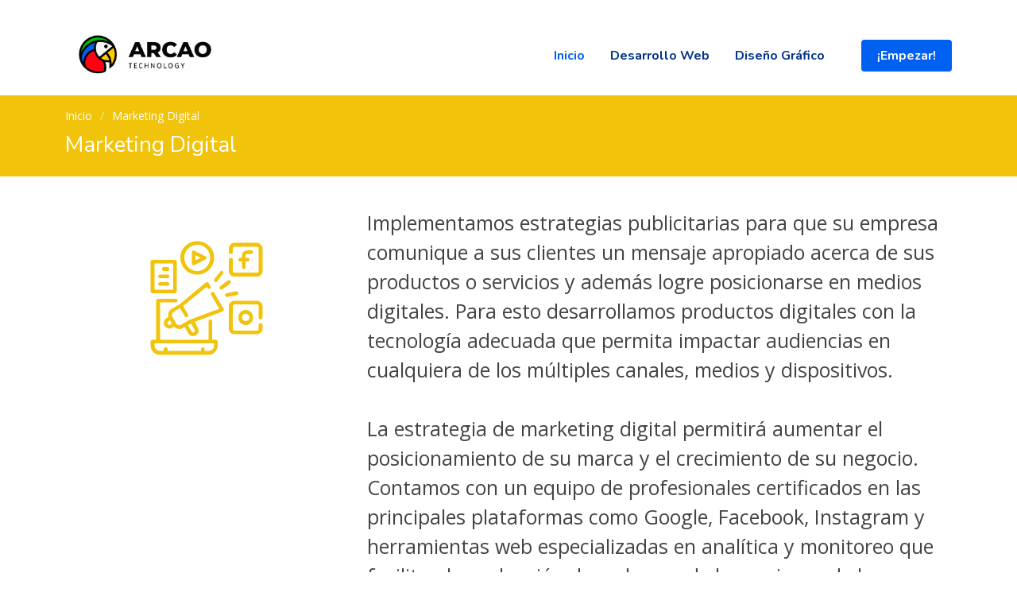

--- FILE ---
content_type: text/html
request_url: https://arcaotechnology.com/Marketing-Digital.html
body_size: 3098
content:
<!DOCTYPE html>
<html lang="es">

<head>
  <meta charset="utf-8">
  <meta content="width=device-width, initial-scale=1.0" name="viewport">

  <title>Marketing Digital - Arcao Technology</title>
  <meta content="Compañia dedicada a generar soluciones y alternativas tecnológicas a pequeñas y grandes empresas." name="description">
  <meta content="Arcao, Empresa de Marketing, Marketing Digital, Desarrollo Web, Empresa de tecnologia" name="keywords">
  <!-- Favicons -->
  <link href="assets/img/icon.png" rel="icon">
  <link href="assets/img/apple-touch-icon.png" rel="apple-touch-icon">
  <link rel="stylesheet" href="assets/fonts-icons/font/flaticon.css">

  <!-- Google Fonts -->
  <link href="https://fonts.googleapis.com/css?family=Open+Sans:300,300i,400,400i,600,600i,700,700i|Nunito:300,300i,400,400i,600,600i,700,700i|Poppins:300,300i,400,400i,500,500i,600,600i,700,700i" rel="stylesheet">

  <!-- Vendor CSS Files -->
  <link href="assets/vendor/bootstrap/css/bootstrap.min.css" rel="stylesheet">
  <link href="assets/vendor/bootstrap-icons/bootstrap-icons.css" rel="stylesheet">
  <link href="assets/vendor/aos/aos.css" rel="stylesheet">
  <link href="assets/vendor/remixicon/remixicon.css" rel="stylesheet">
  <link href="assets/vendor/swiper/swiper-bundle.min.css" rel="stylesheet">
  <link href="assets/vendor/glightbox/css/glightbox.min.css" rel="stylesheet">

  <!-- Template Main CSS File -->
  <link href="assets/css/style.css" rel="stylesheet">


</head>

<body>

  <!-- ======= Header ======= -->
  <header id="header" class="header fixed-top">
    <div class="container-fluid container-xl d-flex align-items-center justify-content-between">

      <a href="https://arcaotechnology.com/" class="logo d-flex align-items-center">
        <img src="assets/img/LOGOOOOO.png" alt="Logo de Arcao Technology">
      </a>

      <nav id="navbar" class="navbar">
        <ul>
          <li><a class="nav-link scrollto active" href="https://arcaotechnology.com/">Inicio</a></li>
      
       
       
          <li><a class="nav-link scrollto" href="https://arcaotechnology.com/Desarrollo-web.html">Desarrollo Web</a></li>
          <li><a class="nav-link scrollto" href="https://arcaotechnology.com/Diseño-Grafico.html">Diseño Gráfico</a></li>
          

          <li><a class="getstarted scrollto" href="https://arcaotechnology.com/form-empezar.html">¡Empezar!</a></li>
        </ul>
        <i class="bi bi-list mobile-nav-toggle"></i>
      </nav>
      
      
      <!-- .navbar -->

    </div>
  </header><!-- End Header -->

  <main id="main">

    <!-- ======= Breadcrumbs ======= -->
    <section class="breadcrumbs bg-services-03 ">
      <div class="container  ">

        <ol class="">
          <li><a href="index.html">Inicio</a></li>
          <li>Marketing Digital</li>
        </ol>
        <h2>Marketing Digital</h2>

      </div>
    </section><!-- End Breadcrumbs -->

    <!-- ======= Portfolio Details Section ======= -->
    <section id="portfolio-details" class="portfolio-details">
      
      <div class="container">
        <div class="row" >
          
            
            
              <div class="col-lg-4 text-web " data-aos="fade-up" data-aos-delay="200">
                

                <i class="flaticon-megafono icon-mark"></i>
              </div>
          <div class="col-lg-8 text-web " data-aos="zoom-out" data-aos-delay="200">
            <p class="parrafos">Implementamos estrategias publicitarias para que su empresa comunique a sus clientes un mensaje apropiado acerca de sus productos o servicios y además logre posicionarse en medios digitales.
              Para esto desarrollamos productos digitales con la tecnología adecuada que permita impactar audiencias en cualquiera de los múltiples canales, medios y dispositivos.
              <br/>  <br/>

              La estrategia de marketing digital permitirá aumentar el posicionamiento de su marca y el crecimiento de su negocio. Contamos con un equipo de profesionales certificados en las principales plataformas como Google, Facebook, Instagram y herramientas web especializadas en analítica y monitoreo que facilitan la evaluación de cada una de las acciones de la estrategia digita  <br/>  <br/>
              
             </p>
          </div>
          <div class="col-lg-12"></div>
        </div>
      </div>
    </section>

    <section id="hero" class="hero-marketing d-flex align-items-center">

      <div class="container">
        <div class="row">
          <div class="col-lg-6 d-flex flex-column justify-content-center">
            <h1 data-aos="fade-up">Creamos y administramos sus redes sociales</h1>
            <h2 data-aos="fade-up" data-aos-delay="400"> Creamos el contenido adecuado para sus publicaciones, anunciamos sus productos y servicios de manera objetiva para impactar e incrementar su audiencia en medios sociales.</h2>
            <div data-aos="fade-up" data-aos-delay="600">
              
            </div>
          </div>
          <div class="col-lg-6 hero-img" data-aos="zoom-out" data-aos-delay="200">
            <img src="assets/img/IMG-MARKETING.png" class="img-fluid" alt="Imagen Marketing Digital">
          </div>
        </div>
      </div>
  
    </section>

    <section id="pricing" class="pricing">

      <div class="container" data-aos="fade-up">

        <header class="section-header">
          <h2>Gestión de Redes Sociales</h2>
          <p>Checa nuestros paquetes</p>
        </header>

        <div class="row gy-4" data-aos="fade-left">

          <div class="col-lg-4 col-md-6" data-aos="zoom-in" data-aos-delay="100">
            <div class="box">
              <h3 style="color: #0060f5;">Plan Emprendedor</h3>
              <div class="price"><sup>L.</sup>3,800<span> / mes</span></div>
              <img src="assets/img/paquete-emprendedor.png" class="img-fluid" alt="Plan Emprendedor">
              <ul>
                <li>Válido para <b>2 Redes Sociales</b>  </li>
                <li>2 publicaciones semanales</li>
                <li>1 storie semanal</li>
                <li>De las 12 publicaciones mensuales 4 serán animadas o en video corto</li>
                <li>Bono de <b>L. 300</b> para 1 anuncio patrocinado</li>
                <li>Programación de chatbots (respuestas automáticas)</li>
                
              </ul>
              <a href="https://wa.link/6u9dao" target="_BLANK" class="btn-buy-1">Contratar servicio</a>
            </div>
          </div>

          <div class="col-lg-4 col-md-6" data-aos="zoom-in" data-aos-delay="200">
            <div class="box">
              <span class="featured">Recomendado</span>
              <h3 style="color: #00c100;">Plan Corporativo</h3>
              <div class="price"><sup>L.</sup>5,500<span> / mes</span></div>
              <img src="assets/img/PAQUETE-CORPORATIVO.png" class="img-fluid" alt="Plan Corporativo">
              <ul>
                
                <li>Válido para <b>3 Redes Sociales</b>  </li>
                <li>3 publicaciones semanales</li>
                <li>2 stories semanales</li>
                <li>De las 20 publicaciones mensuales 8 serán animadas o en video corto</li>
                <li>Bono de <b>L. 800</b> para 2 anuncios patrocinados</li>
                <li>Informe y análisis mensual</li>
                <li>Contrato mímino 6 meses</li>


            
              </ul>
              <a href="https://wa.link/q1amkr" target="_BLANK" class="btn-buy-2">Contratar servicio</a>
            </div>
          </div>

          <div class="col-lg-4 col-md-6" data-aos="zoom-in" data-aos-delay="300">
            <div class="box">
              <h3 style="color: #ebbd08;">Plan Premium</h3>
              <div class="price"><sup>L.</sup>8,500<span> / mes</span></div>
              <img src="assets/img/Paquete-premium.png" class="img-fluid" alt="Plan Premium">
              <ul>
                <li>Válido para <b>4 Redes Sociales</b>  </li>
                <li class="bg-ul">30 publicaciones al mes
                  <ul>
                    <li >22 estáticas</li>
                    <li class="subdivision">8 animadas</li>
                  </ul>
                </li>



                <li>12 stories
                  <ul>
                    <li >8 estáticas</li>
                    <li class="subdivision">8 animadas</li>
                  </ul>
                </li>
                <li>Bono de <b>L. 1,000</b> para 2 anuncios patrocinados</li>
                <li>Informe y análisis mensual</li>
                <li>Respuesta e interacción con clientes potenciales</li>
                <li>Contrato mínimo 6 meses</li>
              </ul>
              <a href="https://wa.link/vsdkno" target="_BLANK" class="btn-buy-3">Contratar servicio</a>
            </div>
          </div>

         

        </div>

      </div>

    </section>

    <section>
      <header class="section-header">
        <h2>Gestión de Redes Sociales</h2>
        <p>Checa las redes sociales de nuestros clientes</p>
      </header>

      <div class="container-fluid">
        <div class="row ">
          <div class="col-lg-6 col-md-12">
            <div data-mc-src="99338d7f-8710-426c-860f-fb1b4c7377b3#instagram"></div>
        
            <script 
        src="https://cdn2.woxo.tech/a.js#6181feb59ea6dc00166a4b7c" 
        async data-usrc>
      </script>
      
     
              
          </div>

          <div class="col-lg-6 col-md-12">


            <div data-mc-src="3cc56487-d1e1-4321-9346-6b064fdb8c24#instagram"></div>
        
<script 
  src="https://cdn2.woxo.tech/a.js#6181feb59ea6dc00166a4b7c" 
  async data-usrc>
</script>


          </div>





        </div>
      </div>
   


    </section>




    <!-- End Portfolio Details Section -->

  </main><!-- End #main -->

  <!-- ======= Footer ======= -->
  <footer id="footer" class="footer">



    <div class="footer-top">
      <div class="container">
        <div class="row gy-4">
          <div class="col-lg-6 col-md-12 footer-info">
            <a href="index.html" class=" d-flex align-items-center">
              <img src="assets/img/LOGOOOOO.png" alt="Logo Arcao Technology" width="30%">
              
            </a>
            <p>Brindamos soluciones y herramientas tecnológicas para fortalecer las pequeñas y grandes empresas.</p>
            <div class="social-links mt-3">
     
              <a target="_BLANK" href="https://www.facebook.com/arcaotechnology/?ref=pages_you_manage" class="facebook"><i class="bi bi-facebook" ></i></a>
              <a target="_BLANK" href="https://www.instagram.com/arcaotechnology/" class="instagram"><i class="bi bi-instagram bx bxl-instagram" ></i></a>
              <a target="_BLANK" href="https://www.linkedin.com/in/arcao-technology/" class="linkedin"><i class="bi bi-linkedin bx bxl-linkedin" ></i></a>
            </div>
          </div>

         
          <div class="col-lg-3 col-md-12 footer-links ">
            <h4>Nuestros servicios</h4>
            <ul class="align-items-center">
              <li><i class="bi bi-chevron-right"></i> Desarrollo Web</li>
              <li><i class="bi bi-chevron-right"></i> Desarrolo de Aplicaciones Móviles</li>
              <li><i class="bi bi-chevron-right"></i> Marketing Digital</li>
              <li><i class="bi bi-chevron-right"></i> Diseño Gráfico</li>
              <li><i class="bi bi-chevron-right"></i> Soporte IT</li>
              <li><i class="bi bi-chevron-right"></i> Instalación de Cámaras de Seguridad</li>
            </ul>
          </div>

          <div class="col-lg-3 col-md-12 footer-contact text-center text-md-start">
            <h4>Contáctanos</h4>
            <p>
              Col. 9 de mayo, 4 Calle, 16 Ave. <br>
              Cofradia, Cortés, Honduras<br>
             <br>
              <strong>Llámanos:</strong> +504 9375-6273 | +504 9819-5153<br> 
              <strong>Correo Electrónico:</strong> info@arcaotechnology<br>
            </p>

          </div>

        </div>
      </div>
    </div>

    <div class="container">
      <div class="copyright">
        &copy; Copyright <strong><span>Arcao Technology</span></strong>. Todos los derechos reservados.
      </div>
      
    </div>
  </footer>

  <a href="#" class="back-to-top d-flex align-items-center justify-content-center"><i class="bi bi-arrow-up-short"></i></a>

  <!-- Vendor JS Files -->
  <script src="assets/vendor/bootstrap/js/bootstrap.bundle.js"></script>
  <script src="assets/vendor/aos/aos.js"></script>
  <script src="assets/vendor/php-email-form/validate.js"></script>
  <script src="assets/vendor/swiper/swiper-bundle.min.js"></script>
  <script src="assets/vendor/purecounter/purecounter.js"></script>
  <script src="assets/vendor/isotope-layout/isotope.pkgd.min.js"></script>
  <script src="assets/vendor/glightbox/js/glightbox.min.js"></script>

  <!-- Template Main JS File -->
  <script src="assets/js/main.js"></script>

</body>

</html>

--- FILE ---
content_type: text/css
request_url: https://arcaotechnology.com/assets/fonts-icons/font/flaticon.css
body_size: 73
content:
@font-face {
    font-family: "flaticon";
    src: url("./flaticon.ttf?2044465f26c4204dd8a0535579f4866d") format("truetype"),
url("./flaticon.woff?2044465f26c4204dd8a0535579f4866d") format("woff"),
url("./flaticon.woff2?2044465f26c4204dd8a0535579f4866d") format("woff2"),
url("./flaticon.eot?2044465f26c4204dd8a0535579f4866d#iefix") format("embedded-opentype"),
url("./flaticon.svg?2044465f26c4204dd8a0535579f4866d#flaticon") format("svg");
}

i[class^="flaticon-"]:before, i[class*=" flaticon-"]:before {
    display: inline-block;
    font-family: flaticon !important;
    font-style: normal;
    font-weight: normal !important;
    font-variant: normal;
    text-transform: none;
    line-height: 1;
    vertical-align: -.125em;
    -webkit-font-smoothing: antialiased;
    -moz-osx-font-smoothing: grayscale;
}

.flaticon-sitio-web:before {
    content: "\f101";
}
.flaticon-circuito-cerrado-de-television:before {
    content: "\f102";
}
.flaticon-telefono-movil:before {
    content: "\f103";
}
.flaticon-megafono:before {
    content: "\f104";
}
.flaticon-diseno-grafico:before {
    content: "\f105";
}
.flaticon-apoyo-tecnico:before {
    content: "\f106";
}


--- FILE ---
content_type: application/javascript
request_url: https://cdn-ui.woxo.tech/0.101.0/cmp-mc-lightbox/lightbox.bundle.js
body_size: 65528
content:
!function(e,t){"use strict";function r(e){return e&&"object"==typeof e&&"default"in e?e:{default:e}}var n=r(e),o=r(t);function i(e,t,r){return t in e?Object.defineProperty(e,t,{value:r,enumerable:!0,configurable:!0,writable:!0}):e[t]=r,e}function a(){return(a=Object.assign||function(e){for(var t=1;t<arguments.length;t++){var r=arguments[t];for(var n in r)Object.prototype.hasOwnProperty.call(r,n)&&(e[n]=r[n])}return e}).apply(this,arguments)}function s(e,t){var r=Object.keys(e);if(Object.getOwnPropertySymbols){var n=Object.getOwnPropertySymbols(e);t&&(n=n.filter((function(t){return Object.getOwnPropertyDescriptor(e,t).enumerable}))),r.push.apply(r,n)}return r}function l(e){for(var t=1;t<arguments.length;t++){var r=null!=arguments[t]?arguments[t]:{};t%2?s(Object(r),!0).forEach((function(t){i(e,t,r[t])})):Object.getOwnPropertyDescriptors?Object.defineProperties(e,Object.getOwnPropertyDescriptors(r)):s(Object(r)).forEach((function(t){Object.defineProperty(e,t,Object.getOwnPropertyDescriptor(r,t))}))}return e}const c="__default",u=e=>"object"==typeof e&&null!==e&&c in e;function d(e,t,r,n,o){const i=t&&"string"==typeof t?t.split("."):[t];for(n=0;n<i.length;n++)e=e?e[i[n]]:o;return e===o?r:u(e)?e.__default:e}const f=(e,t)=>{if(e&&e.variant){let r={};for(const n in e){const o=e[n];if("variant"===n){const e="function"==typeof o?o(t):o,n=f(d(t,e),t);r=l(l({},r),n)}else r[n]=o}return r}return e},p=[40,52,64].map((e=>e+"em")),h={space:[0,4,8,16,32,64,128,256,512],fontSizes:[12,14,16,20,24,32,48,64,72]},g={bg:"backgroundColor",m:"margin",mt:"marginTop",mr:"marginRight",mb:"marginBottom",ml:"marginLeft",mx:"marginX",my:"marginY",p:"padding",pt:"paddingTop",pr:"paddingRight",pb:"paddingBottom",pl:"paddingLeft",px:"paddingX",py:"paddingY"},m={marginX:["marginLeft","marginRight"],marginY:["marginTop","marginBottom"],paddingX:["paddingLeft","paddingRight"],paddingY:["paddingTop","paddingBottom"],scrollMarginX:["scrollMarginLeft","scrollMarginRight"],scrollMarginY:["scrollMarginTop","scrollMarginBottom"],scrollPaddingX:["scrollPaddingLeft","scrollPaddingRight"],scrollPaddingY:["scrollPaddingTop","scrollPaddingBottom"],size:["width","height"]},y={color:"colors",backgroundColor:"colors",borderColor:"colors",caretColor:"colors",columnRuleColor:"colors",textDecorationColor:"colors",opacity:"opacities",transition:"transitions",margin:"space",marginTop:"space",marginRight:"space",marginBottom:"space",marginLeft:"space",marginX:"space",marginY:"space",marginBlock:"space",marginBlockEnd:"space",marginBlockStart:"space",marginInline:"space",marginInlineEnd:"space",marginInlineStart:"space",padding:"space",paddingTop:"space",paddingRight:"space",paddingBottom:"space",paddingLeft:"space",paddingX:"space",paddingY:"space",paddingBlock:"space",paddingBlockEnd:"space",paddingBlockStart:"space",paddingInline:"space",paddingInlineEnd:"space",paddingInlineStart:"space",scrollMargin:"space",scrollMarginTop:"space",scrollMarginRight:"space",scrollMarginBottom:"space",scrollMarginLeft:"space",scrollMarginX:"space",scrollMarginY:"space",scrollPadding:"space",scrollPaddingTop:"space",scrollPaddingRight:"space",scrollPaddingBottom:"space",scrollPaddingLeft:"space",scrollPaddingX:"space",scrollPaddingY:"space",inset:"space",insetBlock:"space",insetBlockEnd:"space",insetBlockStart:"space",insetInline:"space",insetInlineEnd:"space",insetInlineStart:"space",top:"space",right:"space",bottom:"space",left:"space",gridGap:"space",gridColumnGap:"space",gridRowGap:"space",gap:"space",columnGap:"space",rowGap:"space",fontFamily:"fonts",fontSize:"fontSizes",fontWeight:"fontWeights",lineHeight:"lineHeights",letterSpacing:"letterSpacings",border:"borders",borderTop:"borders",borderRight:"borders",borderBottom:"borders",borderLeft:"borders",borderWidth:"borderWidths",borderStyle:"borderStyles",borderRadius:"radii",borderTopRightRadius:"radii",borderTopLeftRadius:"radii",borderBottomRightRadius:"radii",borderBottomLeftRadius:"radii",borderTopWidth:"borderWidths",borderTopColor:"colors",borderTopStyle:"borderStyles",borderBottomWidth:"borderWidths",borderBottomColor:"colors",borderBottomStyle:"borderStyles",borderLeftWidth:"borderWidths",borderLeftColor:"colors",borderLeftStyle:"borderStyles",borderRightWidth:"borderWidths",borderRightColor:"colors",borderRightStyle:"borderStyles",borderBlock:"borders",borderBlockColor:"colors",borderBlockEnd:"borders",borderBlockEndColor:"colors",borderBlockEndStyle:"borderStyles",borderBlockEndWidth:"borderWidths",borderBlockStart:"borders",borderBlockStartColor:"colors",borderBlockStartStyle:"borderStyles",borderBlockStartWidth:"borderWidths",borderBlockStyle:"borderStyles",borderBlockWidth:"borderWidths",borderEndEndRadius:"radii",borderEndStartRadius:"radii",borderInline:"borders",borderInlineColor:"colors",borderInlineEnd:"borders",borderInlineEndColor:"colors",borderInlineEndStyle:"borderStyles",borderInlineEndWidth:"borderWidths",borderInlineStart:"borders",borderInlineStartColor:"colors",borderInlineStartStyle:"borderStyles",borderInlineStartWidth:"borderWidths",borderInlineStyle:"borderStyles",borderInlineWidth:"borderWidths",borderStartEndRadius:"radii",borderStartStartRadius:"radii",columnRuleWidth:"borderWidths",outlineColor:"colors",boxShadow:"shadows",textShadow:"shadows",zIndex:"zIndices",width:"sizes",minWidth:"sizes",maxWidth:"sizes",height:"sizes",minHeight:"sizes",maxHeight:"sizes",flexBasis:"sizes",size:"sizes",blockSize:"sizes",inlineSize:"sizes",maxBlockSize:"sizes",maxInlineSize:"sizes",minBlockSize:"sizes",minInlineSize:"sizes",columnWidth:"sizes",fill:"colors",stroke:"colors"},v=(e,t)=>{if("number"!=typeof t||t>=0){if("string"==typeof t&&t.startsWith("-")){const r=t.substring(1),n=d(e,r,r);return"number"==typeof n?-1*n:"-"+n}return d(e,t,t)}const r=Math.abs(t),n=d(e,r,r);return"string"==typeof n?"-"+n:-1*Number(n)},b=["margin","marginTop","marginRight","marginBottom","marginLeft","marginX","marginY","marginBlock","marginBlockEnd","marginBlockStart","marginInline","marginInlineEnd","marginInlineStart","top","bottom","left","right"].reduce(((e,t)=>l(l({},e),{},{[t]:v})),{}),w=(e={})=>(t={})=>{const r=l(l({},h),"theme"in t?t.theme:t),n=(e=>t=>{const r={},n=[null,...(t&&t.breakpoints||p).map((e=>e.includes("@media")?e:`@media screen and (min-width: ${e})`))];for(const o in e){const i=o;let a=e[i];if("function"==typeof a&&(a=a(t||{})),!1!==a&&null!=a)if(Array.isArray(a))for(let e=0;e<a.slice(0,n.length).length;e++){const t=n[e];t?(r[t]=r[t]||{},null!=a[e]&&(r[t][i]=a[e])):r[i]=a[e]}else r[i]=a}return r})(f("function"==typeof e?e(r):e,r))(r);let o={};for(const e in n){const t=n[e],i="function"==typeof t?t(r):t;if(i&&"object"==typeof i){if(u(i)){o[e]=i.__default;continue}o[e]=w(i)(r);continue}const a=e in g?g[e]:e,s=a in y?y[a]:void 0,l=s?null==r?void 0:r[s]:d(r,a,{}),c=d(b,a,d)(l,i,i);if(a in m){const e=m[a];for(let t=0;t<e.length;t++)o[e[t]]=c}else o[a]=c}return o};var S="undefined"!=typeof globalThis?globalThis:"undefined"!=typeof window?window:"undefined"!=typeof global?global:"undefined"!=typeof self?self:{};function x(e){return e&&e.__esModule&&Object.prototype.hasOwnProperty.call(e,"default")?e.default:e}function k(e,t,r){return e(r={path:t,exports:{},require:function(e,t){return function(){throw new Error("Dynamic requires are not currently supported by @rollup/plugin-commonjs")}(null==t&&r.path)}},r.exports),r.exports}function C(e){if(e.__esModule)return e;var t=Object.defineProperty({},"__esModule",{value:!0});return Object.keys(e).forEach((function(r){var n=Object.getOwnPropertyDescriptor(e,r);Object.defineProperty(t,r,n.get?n:{enumerable:!0,get:function(){return e[r]}})})),t}k((function(e){function t(){return e.exports=t=Object.assign||function(e){for(var t=1;t<arguments.length;t++){var r=arguments[t];for(var n in r)Object.prototype.hasOwnProperty.call(r,n)&&(e[n]=r[n])}return e},e.exports.default=e.exports,e.exports.__esModule=!0,t.apply(this,arguments)}e.exports=t,e.exports.default=e.exports,e.exports.__esModule=!0}));function O(e){var t=Object.create(null);return function(r){return void 0===t[r]&&(t[r]=e(r)),t[r]}}var E=/^((children|dangerouslySetInnerHTML|key|ref|autoFocus|defaultValue|defaultChecked|innerHTML|suppressContentEditableWarning|suppressHydrationWarning|valueLink|accept|acceptCharset|accessKey|action|allow|allowUserMedia|allowPaymentRequest|allowFullScreen|allowTransparency|alt|async|autoComplete|autoPlay|capture|cellPadding|cellSpacing|challenge|charSet|checked|cite|classID|className|cols|colSpan|content|contentEditable|contextMenu|controls|controlsList|coords|crossOrigin|data|dateTime|decoding|default|defer|dir|disabled|disablePictureInPicture|download|draggable|encType|form|formAction|formEncType|formMethod|formNoValidate|formTarget|frameBorder|headers|height|hidden|high|href|hrefLang|htmlFor|httpEquiv|id|inputMode|integrity|is|keyParams|keyType|kind|label|lang|list|loading|loop|low|marginHeight|marginWidth|max|maxLength|media|mediaGroup|method|min|minLength|multiple|muted|name|nonce|noValidate|open|optimum|pattern|placeholder|playsInline|poster|preload|profile|radioGroup|readOnly|referrerPolicy|rel|required|reversed|role|rows|rowSpan|sandbox|scope|scoped|scrolling|seamless|selected|shape|size|sizes|slot|span|spellCheck|src|srcDoc|srcLang|srcSet|start|step|style|summary|tabIndex|target|title|translate|type|useMap|value|width|wmode|wrap|about|datatype|inlist|prefix|property|resource|typeof|vocab|autoCapitalize|autoCorrect|autoSave|color|fallback|inert|itemProp|itemScope|itemType|itemID|itemRef|on|option|results|security|unselectable|accentHeight|accumulate|additive|alignmentBaseline|allowReorder|alphabetic|amplitude|arabicForm|ascent|attributeName|attributeType|autoReverse|azimuth|baseFrequency|baselineShift|baseProfile|bbox|begin|bias|by|calcMode|capHeight|clip|clipPathUnits|clipPath|clipRule|colorInterpolation|colorInterpolationFilters|colorProfile|colorRendering|contentScriptType|contentStyleType|cursor|cx|cy|d|decelerate|descent|diffuseConstant|direction|display|divisor|dominantBaseline|dur|dx|dy|edgeMode|elevation|enableBackground|end|exponent|externalResourcesRequired|fill|fillOpacity|fillRule|filter|filterRes|filterUnits|floodColor|floodOpacity|focusable|fontFamily|fontSize|fontSizeAdjust|fontStretch|fontStyle|fontVariant|fontWeight|format|from|fr|fx|fy|g1|g2|glyphName|glyphOrientationHorizontal|glyphOrientationVertical|glyphRef|gradientTransform|gradientUnits|hanging|horizAdvX|horizOriginX|ideographic|imageRendering|in|in2|intercept|k|k1|k2|k3|k4|kernelMatrix|kernelUnitLength|kerning|keyPoints|keySplines|keyTimes|lengthAdjust|letterSpacing|lightingColor|limitingConeAngle|local|markerEnd|markerMid|markerStart|markerHeight|markerUnits|markerWidth|mask|maskContentUnits|maskUnits|mathematical|mode|numOctaves|offset|opacity|operator|order|orient|orientation|origin|overflow|overlinePosition|overlineThickness|panose1|paintOrder|pathLength|patternContentUnits|patternTransform|patternUnits|pointerEvents|points|pointsAtX|pointsAtY|pointsAtZ|preserveAlpha|preserveAspectRatio|primitiveUnits|r|radius|refX|refY|renderingIntent|repeatCount|repeatDur|requiredExtensions|requiredFeatures|restart|result|rotate|rx|ry|scale|seed|shapeRendering|slope|spacing|specularConstant|specularExponent|speed|spreadMethod|startOffset|stdDeviation|stemh|stemv|stitchTiles|stopColor|stopOpacity|strikethroughPosition|strikethroughThickness|string|stroke|strokeDasharray|strokeDashoffset|strokeLinecap|strokeLinejoin|strokeMiterlimit|strokeOpacity|strokeWidth|surfaceScale|systemLanguage|tableValues|targetX|targetY|textAnchor|textDecoration|textRendering|textLength|to|transform|u1|u2|underlinePosition|underlineThickness|unicode|unicodeBidi|unicodeRange|unitsPerEm|vAlphabetic|vHanging|vIdeographic|vMathematical|values|vectorEffect|version|vertAdvY|vertOriginX|vertOriginY|viewBox|viewTarget|visibility|widths|wordSpacing|writingMode|x|xHeight|x1|x2|xChannelSelector|xlinkActuate|xlinkArcrole|xlinkHref|xlinkRole|xlinkShow|xlinkTitle|xlinkType|xmlBase|xmlns|xmlnsXlink|xmlLang|xmlSpace|y|y1|y2|yChannelSelector|z|zoomAndPan|for|class|autofocus)|(([Dd][Aa][Tt][Aa]|[Aa][Rr][Ii][Aa]|x)-.*))$/,T=O((function(e){return E.test(e)||111===e.charCodeAt(0)&&110===e.charCodeAt(1)&&e.charCodeAt(2)<91}));function P(){return(P=Object.assign||function(e){for(var t=1;t<arguments.length;t++){var r=arguments[t];for(var n in r)Object.prototype.hasOwnProperty.call(r,n)&&(e[n]=r[n])}return e}).apply(this,arguments)}var _=function(){function e(e){var t=this;this._insertTag=function(e){var r;r=0===t.tags.length?t.prepend?t.container.firstChild:t.before:t.tags[t.tags.length-1].nextSibling,t.container.insertBefore(e,r),t.tags.push(e)},this.isSpeedy=void 0===e.speedy||e.speedy,this.tags=[],this.ctr=0,this.nonce=e.nonce,this.key=e.key,this.container=e.container,this.prepend=e.prepend,this.before=null}var t=e.prototype;return t.hydrate=function(e){e.forEach(this._insertTag)},t.insert=function(e){this.ctr%(this.isSpeedy?65e3:1)==0&&this._insertTag(function(e){var t=document.createElement("style");return t.setAttribute("data-emotion",e.key),void 0!==e.nonce&&t.setAttribute("nonce",e.nonce),t.appendChild(document.createTextNode("")),t.setAttribute("data-s",""),t}(this));var t=this.tags[this.tags.length-1];if(this.isSpeedy){var r=function(e){if(e.sheet)return e.sheet;for(var t=0;t<document.styleSheets.length;t++)if(document.styleSheets[t].ownerNode===e)return document.styleSheets[t]}(t);try{r.insertRule(e,r.cssRules.length)}catch(e){}}else t.appendChild(document.createTextNode(e));this.ctr++},t.flush=function(){this.tags.forEach((function(e){return e.parentNode.removeChild(e)})),this.tags=[],this.ctr=0},e}(),R="-ms-",A="-moz-",j="-webkit-",L="comm",M="rule",z="decl",D=Math.abs,I=String.fromCharCode;function N(e){return e.trim()}function $(e,t,r){return e.replace(t,r)}function B(e,t){return e.indexOf(t)}function W(e,t){return 0|e.charCodeAt(t)}function F(e,t,r){return e.slice(t,r)}function H(e){return e.length}function q(e){return e.length}function U(e,t){return t.push(e),e}var Y=1,X=1,G=0,V=0,K=0,Q="";function J(e,t,r,n,o,i,a){return{value:e,root:t,parent:r,type:n,props:o,children:i,line:Y,column:X,length:a,return:""}}function Z(e,t,r){return J(e,t.root,t.parent,r,t.props,t.children,0)}function ee(){return K=V>0?W(Q,--V):0,X--,10===K&&(X=1,Y--),K}function te(){return K=V<G?W(Q,V++):0,X++,10===K&&(X=1,Y++),K}function re(){return W(Q,V)}function ne(){return V}function oe(e,t){return F(Q,e,t)}function ie(e){switch(e){case 0:case 9:case 10:case 13:case 32:return 5;case 33:case 43:case 44:case 47:case 62:case 64:case 126:case 59:case 123:case 125:return 4;case 58:return 3;case 34:case 39:case 40:case 91:return 2;case 41:case 93:return 1}return 0}function ae(e){return Y=X=1,G=H(Q=e),V=0,[]}function se(e){return Q="",e}function le(e){return N(oe(V-1,de(91===e?e+2:40===e?e+1:e)))}function ce(e){for(;(K=re())&&K<33;)te();return ie(e)>2||ie(K)>3?"":" "}function ue(e,t){for(;--t&&te()&&!(K<48||K>102||K>57&&K<65||K>70&&K<97););return oe(e,ne()+(t<6&&32==re()&&32==te()))}function de(e){for(;te();)switch(K){case e:return V;case 34:case 39:return de(34===e||39===e?e:K);case 40:41===e&&de(e);break;case 92:te()}return V}function fe(e,t){for(;te()&&e+K!==57&&(e+K!==84||47!==re()););return"/*"+oe(t,V-1)+"*"+I(47===e?e:te())}function pe(e){for(;!ie(re());)te();return oe(e,V)}function he(e){return se(ge("",null,null,null,[""],e=ae(e),0,[0],e))}function ge(e,t,r,n,o,i,a,s,l){for(var c=0,u=0,d=a,f=0,p=0,h=0,g=1,m=1,y=1,v=0,b="",w=o,S=i,x=n,k=b;m;)switch(h=v,v=te()){case 34:case 39:case 91:case 40:k+=le(v);break;case 9:case 10:case 13:case 32:k+=ce(h);break;case 92:k+=ue(ne()-1,7);continue;case 47:switch(re()){case 42:case 47:U(ye(fe(te(),ne()),t,r),l);break;default:k+="/"}break;case 123*g:s[c++]=H(k)*y;case 125*g:case 59:case 0:switch(v){case 0:case 125:m=0;case 59+u:p>0&&H(k)-d&&U(p>32?ve(k+";",n,r,d-1):ve($(k," ","")+";",n,r,d-2),l);break;case 59:k+=";";default:if(U(x=me(k,t,r,c,u,o,s,b,w=[],S=[],d),i),123===v)if(0===u)ge(k,t,x,x,w,i,d,s,S);else switch(f){case 100:case 109:case 115:ge(e,x,x,n&&U(me(e,x,x,0,0,o,s,b,o,w=[],d),S),o,S,d,s,n?w:S);break;default:ge(k,x,x,x,[""],S,d,s,S)}}c=u=p=0,g=y=1,b=k="",d=a;break;case 58:d=1+H(k),p=h;default:if(g<1)if(123==v)--g;else if(125==v&&0==g++&&125==ee())continue;switch(k+=I(v),v*g){case 38:y=u>0?1:(k+="\f",-1);break;case 44:s[c++]=(H(k)-1)*y,y=1;break;case 64:45===re()&&(k+=le(te())),f=re(),u=H(b=k+=pe(ne())),v++;break;case 45:45===h&&2==H(k)&&(g=0)}}return i}function me(e,t,r,n,o,i,a,s,l,c,u){for(var d=o-1,f=0===o?i:[""],p=q(f),h=0,g=0,m=0;h<n;++h)for(var y=0,v=F(e,d+1,d=D(g=a[h])),b=e;y<p;++y)(b=N(g>0?f[y]+" "+v:$(v,/&\f/g,f[y])))&&(l[m++]=b);return J(e,t,r,0===o?M:s,l,c,u)}function ye(e,t,r){return J(e,t,r,L,I(K),F(e,2,-2),0)}function ve(e,t,r,n){return J(e,t,r,z,F(e,0,n),F(e,n+1,-1),n)}function be(e,t){switch(function(e,t){return(((t<<2^W(e,0))<<2^W(e,1))<<2^W(e,2))<<2^W(e,3)}(e,t)){case 5103:return j+"print-"+e+e;case 5737:case 4201:case 3177:case 3433:case 1641:case 4457:case 2921:case 5572:case 6356:case 5844:case 3191:case 6645:case 3005:case 6391:case 5879:case 5623:case 6135:case 4599:case 4855:case 4215:case 6389:case 5109:case 5365:case 5621:case 3829:return j+e+e;case 5349:case 4246:case 4810:case 6968:case 2756:return j+e+A+e+R+e+e;case 6828:case 4268:return j+e+R+e+e;case 6165:return j+e+R+"flex-"+e+e;case 5187:return j+e+$(e,/(\w+).+(:[^]+)/,j+"box-$1$2"+R+"flex-$1$2")+e;case 5443:return j+e+R+"flex-item-"+$(e,/flex-|-self/,"")+e;case 4675:return j+e+R+"flex-line-pack"+$(e,/align-content|flex-|-self/,"")+e;case 5548:return j+e+R+$(e,"shrink","negative")+e;case 5292:return j+e+R+$(e,"basis","preferred-size")+e;case 6060:return j+"box-"+$(e,"-grow","")+j+e+R+$(e,"grow","positive")+e;case 4554:return j+$(e,/([^-])(transform)/g,"$1"+j+"$2")+e;case 6187:return $($($(e,/(zoom-|grab)/,j+"$1"),/(image-set)/,j+"$1"),e,"")+e;case 5495:case 3959:return $(e,/(image-set\([^]*)/,j+"$1$`$1");case 4968:return $($(e,/(.+:)(flex-)?(.*)/,j+"box-pack:$3"+R+"flex-pack:$3"),/s.+-b[^;]+/,"justify")+j+e+e;case 4095:case 3583:case 4068:case 2532:return $(e,/(.+)-inline(.+)/,j+"$1$2")+e;case 8116:case 7059:case 5753:case 5535:case 5445:case 5701:case 4933:case 4677:case 5533:case 5789:case 5021:case 4765:if(H(e)-1-t>6)switch(W(e,t+1)){case 109:if(45!==W(e,t+4))break;case 102:return $(e,/(.+:)(.+)-([^]+)/,"$1"+j+"$2-$3$1"+A+(108==W(e,t+3)?"$3":"$2-$3"))+e;case 115:return~B(e,"stretch")?be($(e,"stretch","fill-available"),t)+e:e}break;case 4949:if(115!==W(e,t+1))break;case 6444:switch(W(e,H(e)-3-(~B(e,"!important")&&10))){case 107:return $(e,":",":"+j)+e;case 101:return $(e,/(.+:)([^;!]+)(;|!.+)?/,"$1"+j+(45===W(e,14)?"inline-":"")+"box$3$1"+j+"$2$3$1"+R+"$2box$3")+e}break;case 5936:switch(W(e,t+11)){case 114:return j+e+R+$(e,/[svh]\w+-[tblr]{2}/,"tb")+e;case 108:return j+e+R+$(e,/[svh]\w+-[tblr]{2}/,"tb-rl")+e;case 45:return j+e+R+$(e,/[svh]\w+-[tblr]{2}/,"lr")+e}return j+e+R+e+e}return e}function we(e,t){for(var r="",n=q(e),o=0;o<n;o++)r+=t(e[o],o,e,t)||"";return r}function Se(e,t,r,n){switch(e.type){case"@import":case z:return e.return=e.return||e.value;case L:return"";case M:e.value=e.props.join(",")}return H(r=we(e.children,n))?e.return=e.value+"{"+r+"}":""}function xe(e){return function(t){t.root||(t=t.return)&&e(t)}}var ke=function(e,t){return se(function(e,t){var r=-1,n=44;do{switch(ie(n)){case 0:38===n&&12===re()&&(t[r]=1),e[r]+=pe(V-1);break;case 2:e[r]+=le(n);break;case 4:if(44===n){e[++r]=58===re()?"&\f":"",t[r]=e[r].length;break}default:e[r]+=I(n)}}while(n=te());return e}(ae(e),t))},Ce=new WeakMap,Oe=function(e){if("rule"===e.type&&e.parent&&e.length){for(var t=e.value,r=e.parent,n=e.column===r.column&&e.line===r.line;"rule"!==r.type;)if(!(r=r.parent))return;if((1!==e.props.length||58===t.charCodeAt(0)||Ce.get(r))&&!n){Ce.set(e,!0);for(var o=[],i=ke(t,o),a=r.props,s=0,l=0;s<i.length;s++)for(var c=0;c<a.length;c++,l++)e.props[l]=o[s]?i[s].replace(/&\f/g,a[c]):a[c]+" "+i[s]}}},Ee=function(e){if("decl"===e.type){var t=e.value;108===t.charCodeAt(0)&&98===t.charCodeAt(2)&&(e.return="",e.value="")}},Te=[function(e,t,r,n){if(!e.return)switch(e.type){case z:e.return=be(e.value,e.length);break;case"@keyframes":return we([Z($(e.value,"@","@"+j),e,"")],n);case M:if(e.length)return function(e,t){return e.map(t).join("")}(e.props,(function(t){switch(function(e,t){return(e=t.exec(e))?e[0]:e}(t,/(::plac\w+|:read-\w+)/)){case":read-only":case":read-write":return we([Z($(t,/:(read-\w+)/,":-moz-$1"),e,"")],n);case"::placeholder":return we([Z($(t,/:(plac\w+)/,":"+j+"input-$1"),e,""),Z($(t,/:(plac\w+)/,":-moz-$1"),e,""),Z($(t,/:(plac\w+)/,R+"input-$1"),e,"")],n)}return""}))}}],Pe=function(e){var t=e.key;if("css"===t){var r=document.querySelectorAll("style[data-emotion]:not([data-s])");Array.prototype.forEach.call(r,(function(e){-1!==e.getAttribute("data-emotion").indexOf(" ")&&(document.head.appendChild(e),e.setAttribute("data-s",""))}))}var n,o,i=e.stylisPlugins||Te,a={},s=[];n=e.container||document.head,Array.prototype.forEach.call(document.querySelectorAll('style[data-emotion^="'+t+' "]'),(function(e){for(var t=e.getAttribute("data-emotion").split(" "),r=1;r<t.length;r++)a[t[r]]=!0;s.push(e)}));var l,c=[Oe,Ee],u=[Se,xe((function(e){l.insert(e)}))],d=function(e){var t=q(e);return function(r,n,o,i){for(var a="",s=0;s<t;s++)a+=e[s](r,n,o,i)||"";return a}}(c.concat(i,u));o=function(e,t,r,n){l=r,function(e){we(he(e),d)}(e?e+"{"+t.styles+"}":t.styles),n&&(f.inserted[t.name]=!0)};var f={key:t,sheet:new _({key:t,container:n,nonce:e.nonce,speedy:e.speedy,prepend:e.prepend}),nonce:e.nonce,inserted:a,registered:{},insert:o};return f.sheet.hydrate(s),f},_e="function"==typeof Symbol&&Symbol.for,Re=_e?Symbol.for("react.element"):60103,Ae=_e?Symbol.for("react.portal"):60106,je=_e?Symbol.for("react.fragment"):60107,Le=_e?Symbol.for("react.strict_mode"):60108,Me=_e?Symbol.for("react.profiler"):60114,ze=_e?Symbol.for("react.provider"):60109,De=_e?Symbol.for("react.context"):60110,Ie=_e?Symbol.for("react.async_mode"):60111,Ne=_e?Symbol.for("react.concurrent_mode"):60111,$e=_e?Symbol.for("react.forward_ref"):60112,Be=_e?Symbol.for("react.suspense"):60113,We=_e?Symbol.for("react.suspense_list"):60120,Fe=_e?Symbol.for("react.memo"):60115,He=_e?Symbol.for("react.lazy"):60116,qe=_e?Symbol.for("react.block"):60121,Ue=_e?Symbol.for("react.fundamental"):60117,Ye=_e?Symbol.for("react.responder"):60118,Xe=_e?Symbol.for("react.scope"):60119;function Ge(e){if("object"==typeof e&&null!==e){var t=e.$$typeof;switch(t){case Re:switch(e=e.type){case Ie:case Ne:case je:case Me:case Le:case Be:return e;default:switch(e=e&&e.$$typeof){case De:case $e:case He:case Fe:case ze:return e;default:return t}}case Ae:return t}}}function Ve(e){return Ge(e)===Ne}var Ke={AsyncMode:Ie,ConcurrentMode:Ne,ContextConsumer:De,ContextProvider:ze,Element:Re,ForwardRef:$e,Fragment:je,Lazy:He,Memo:Fe,Portal:Ae,Profiler:Me,StrictMode:Le,Suspense:Be,isAsyncMode:function(e){return Ve(e)||Ge(e)===Ie},isConcurrentMode:Ve,isContextConsumer:function(e){return Ge(e)===De},isContextProvider:function(e){return Ge(e)===ze},isElement:function(e){return"object"==typeof e&&null!==e&&e.$$typeof===Re},isForwardRef:function(e){return Ge(e)===$e},isFragment:function(e){return Ge(e)===je},isLazy:function(e){return Ge(e)===He},isMemo:function(e){return Ge(e)===Fe},isPortal:function(e){return Ge(e)===Ae},isProfiler:function(e){return Ge(e)===Me},isStrictMode:function(e){return Ge(e)===Le},isSuspense:function(e){return Ge(e)===Be},isValidElementType:function(e){return"string"==typeof e||"function"==typeof e||e===je||e===Ne||e===Me||e===Le||e===Be||e===We||"object"==typeof e&&null!==e&&(e.$$typeof===He||e.$$typeof===Fe||e.$$typeof===ze||e.$$typeof===De||e.$$typeof===$e||e.$$typeof===Ue||e.$$typeof===Ye||e.$$typeof===Xe||e.$$typeof===qe)},typeOf:Ge},Qe=k((function(e){e.exports=Ke})),Je={};Je[Qe.ForwardRef]={$$typeof:!0,render:!0,defaultProps:!0,displayName:!0,propTypes:!0},Je[Qe.Memo]={$$typeof:!0,compare:!0,defaultProps:!0,displayName:!0,propTypes:!0,type:!0};function Ze(e){for(var t,r=0,n=0,o=e.length;o>=4;++n,o-=4)t=1540483477*(65535&(t=255&e.charCodeAt(n)|(255&e.charCodeAt(++n))<<8|(255&e.charCodeAt(++n))<<16|(255&e.charCodeAt(++n))<<24))+(59797*(t>>>16)<<16),r=1540483477*(65535&(t^=t>>>24))+(59797*(t>>>16)<<16)^1540483477*(65535&r)+(59797*(r>>>16)<<16);switch(o){case 3:r^=(255&e.charCodeAt(n+2))<<16;case 2:r^=(255&e.charCodeAt(n+1))<<8;case 1:r=1540483477*(65535&(r^=255&e.charCodeAt(n)))+(59797*(r>>>16)<<16)}return(((r=1540483477*(65535&(r^=r>>>13))+(59797*(r>>>16)<<16))^r>>>15)>>>0).toString(36)}var et={animationIterationCount:1,borderImageOutset:1,borderImageSlice:1,borderImageWidth:1,boxFlex:1,boxFlexGroup:1,boxOrdinalGroup:1,columnCount:1,columns:1,flex:1,flexGrow:1,flexPositive:1,flexShrink:1,flexNegative:1,flexOrder:1,gridRow:1,gridRowEnd:1,gridRowSpan:1,gridRowStart:1,gridColumn:1,gridColumnEnd:1,gridColumnSpan:1,gridColumnStart:1,msGridRow:1,msGridRowSpan:1,msGridColumn:1,msGridColumnSpan:1,fontWeight:1,lineHeight:1,opacity:1,order:1,orphans:1,tabSize:1,widows:1,zIndex:1,zoom:1,WebkitLineClamp:1,fillOpacity:1,floodOpacity:1,stopOpacity:1,strokeDasharray:1,strokeDashoffset:1,strokeMiterlimit:1,strokeOpacity:1,strokeWidth:1};function tt(e){var t=Object.create(null);return function(r){return void 0===t[r]&&(t[r]=e(r)),t[r]}}var rt=/[A-Z]|^ms/g,nt=/_EMO_([^_]+?)_([^]*?)_EMO_/g,ot=function(e){return 45===e.charCodeAt(1)},it=function(e){return null!=e&&"boolean"!=typeof e},at=tt((function(e){return ot(e)?e:e.replace(rt,"-$&").toLowerCase()})),st=function(e,t){switch(e){case"animation":case"animationName":if("string"==typeof t)return t.replace(nt,(function(e,t,r){return ct={name:t,styles:r,next:ct},t}))}return 1===et[e]||ot(e)||"number"!=typeof t||0===t?t:t+"px"};function lt(e,t,r){if(null==r)return"";if(void 0!==r.__emotion_styles)return r;switch(typeof r){case"boolean":return"";case"object":if(1===r.anim)return ct={name:r.name,styles:r.styles,next:ct},r.name;if(void 0!==r.styles){var n=r.next;if(void 0!==n)for(;void 0!==n;)ct={name:n.name,styles:n.styles,next:ct},n=n.next;return r.styles+";"}return function(e,t,r){var n="";if(Array.isArray(r))for(var o=0;o<r.length;o++)n+=lt(e,t,r[o])+";";else for(var i in r){var a=r[i];if("object"!=typeof a)null!=t&&void 0!==t[a]?n+=i+"{"+t[a]+"}":it(a)&&(n+=at(i)+":"+st(i,a)+";");else if(!Array.isArray(a)||"string"!=typeof a[0]||null!=t&&void 0!==t[a[0]]){var s=lt(e,t,a);switch(i){case"animation":case"animationName":n+=at(i)+":"+s+";";break;default:n+=i+"{"+s+"}"}}else for(var l=0;l<a.length;l++)it(a[l])&&(n+=at(i)+":"+st(i,a[l])+";")}return n}(e,t,r);case"function":if(void 0!==e){var o=ct,i=r(e);return ct=o,lt(e,t,i)}}if(null==t)return r;var a=t[r];return void 0!==a?a:r}var ct,ut=/label:\s*([^\s;\n{]+)\s*(;|$)/g,dt=function(e,t,r){if(1===e.length&&"object"==typeof e[0]&&null!==e[0]&&void 0!==e[0].styles)return e[0];var n=!0,o="";ct=void 0;var i=e[0];null==i||void 0===i.raw?(n=!1,o+=lt(r,t,i)):o+=i[0];for(var a=1;a<e.length;a++)o+=lt(r,t,e[a]),n&&(o+=i[a]);ut.lastIndex=0;for(var s,l="";null!==(s=ut.exec(o));)l+="-"+s[1];return{name:Ze(o)+l,styles:o,next:ct}},ft=Object.prototype.hasOwnProperty,pt=e.createContext("undefined"!=typeof HTMLElement?Pe({key:"css"}):null),ht=(pt.Provider,function(t){return e.forwardRef((function(r,n){var o=e.useContext(pt);return t(r,o,n)}))}),gt=e.createContext({}),mt="__EMOTION_TYPE_PLEASE_DO_NOT_USE__",yt=function(e,t){var r={};for(var n in t)ft.call(t,n)&&(r[n]=t[n]);return r[mt]=e,r},vt=ht((function(t,r,n){var o=t.css;"string"==typeof o&&void 0!==r.registered[o]&&(o=r.registered[o]);var i=t[mt],a=[o],s="";"string"==typeof t.className?s=function(e,t,r){var n="";return r.split(" ").forEach((function(r){void 0!==e[r]?t.push(e[r]+";"):n+=r+" "})),n}(r.registered,a,t.className):null!=t.className&&(s=t.className+" ");var l=dt(a,void 0,"function"==typeof o||Array.isArray(o)?e.useContext(gt):void 0);!function(e,t,r){var n=e.key+"-"+t.name;if(!1===r&&void 0===e.registered[n]&&(e.registered[n]=t.styles),void 0===e.inserted[t.name]){var o=t;do{e.insert(t===o?"."+n:"",o,e.sheet,!0),o=o.next}while(void 0!==o)}}(r,l,"string"==typeof i);s+=r.key+"-"+l.name;var c={};for(var u in t)ft.call(t,u)&&"css"!==u&&u!==mt&&(c[u]=t[u]);return c.ref=n,c.className=s,e.createElement(i,c)}));k((function(e){function t(){return e.exports=t=Object.assign||function(e){for(var t=1;t<arguments.length;t++){var r=arguments[t];for(var n in r)Object.prototype.hasOwnProperty.call(r,n)&&(e[n]=r[n])}return e},e.exports.default=e.exports,e.exports.__esModule=!0,t.apply(this,arguments)}e.exports=t,e.exports.default=e.exports,e.exports.__esModule=!0}));function bt(){for(var e=arguments.length,t=new Array(e),r=0;r<e;r++)t[r]=arguments[r];return dt(t)}function wt(e,t,r){var n="";return r.split(" ").forEach((function(r){void 0!==e[r]?t.push(e[r]+";"):n+=r+" "})),n}var St=function(e,t,r){var n=e.key+"-"+t.name;if(!1===r&&void 0===e.registered[n]&&(e.registered[n]=t.styles),void 0===e.inserted[t.name]){var o=t;do{e.insert(t===o?"."+n:"",o,e.sheet,!0);o=o.next}while(void 0!==o)}},xt=/[A-Z]|^ms/g,kt=/_EMO_([^_]+?)_([^]*?)_EMO_/g,Ct=function(e){return 45===e.charCodeAt(1)},Ot=function(e){return null!=e&&"boolean"!=typeof e},Et=O((function(e){return Ct(e)?e:e.replace(xt,"-$&").toLowerCase()})),Tt=function(e,t){switch(e){case"animation":case"animationName":if("string"==typeof t)return t.replace(kt,(function(e,t,r){return _t={name:t,styles:r,next:_t},t}))}return 1===et[e]||Ct(e)||"number"!=typeof t||0===t?t:t+"px"};function Pt(e,t,r){if(null==r)return"";if(void 0!==r.__emotion_styles)return r;switch(typeof r){case"boolean":return"";case"object":if(1===r.anim)return _t={name:r.name,styles:r.styles,next:_t},r.name;if(void 0!==r.styles){var n=r.next;if(void 0!==n)for(;void 0!==n;)_t={name:n.name,styles:n.styles,next:_t},n=n.next;return r.styles+";"}return function(e,t,r){var n="";if(Array.isArray(r))for(var o=0;o<r.length;o++)n+=Pt(e,t,r[o])+";";else for(var i in r){var a=r[i];if("object"!=typeof a)null!=t&&void 0!==t[a]?n+=i+"{"+t[a]+"}":Ot(a)&&(n+=Et(i)+":"+Tt(i,a)+";");else if(!Array.isArray(a)||"string"!=typeof a[0]||null!=t&&void 0!==t[a[0]]){var s=Pt(e,t,a);switch(i){case"animation":case"animationName":n+=Et(i)+":"+s+";";break;default:n+=i+"{"+s+"}"}}else for(var l=0;l<a.length;l++)Ot(a[l])&&(n+=Et(i)+":"+Tt(i,a[l])+";")}return n}(e,t,r);case"function":if(void 0!==e){var o=_t,i=r(e);return _t=o,Pt(e,t,i)}}if(null==t)return r;var a=t[r];return void 0!==a?a:r}var _t,Rt=/label:\s*([^\s;\n{]+)\s*(;|$)/g,At=function(e,t,r){if(1===e.length&&"object"==typeof e[0]&&null!==e[0]&&void 0!==e[0].styles)return e[0];var n=!0,o="";_t=void 0;var i=e[0];null==i||void 0===i.raw?(n=!1,o+=Pt(r,t,i)):o+=i[0];for(var a=1;a<e.length;a++)o+=Pt(r,t,e[a]),n&&(o+=i[a]);Rt.lastIndex=0;for(var s,l="";null!==(s=Rt.exec(o));)l+="-"+s[1];return{name:Ze(o)+l,styles:o,next:_t}},jt=T,Lt=function(e){return"theme"!==e},Mt=function(e){return"string"==typeof e&&e.charCodeAt(0)>96?jt:Lt},zt=function(e,t,r){var n;if(t){var o=t.shouldForwardProp;n=e.__emotion_forwardProp&&o?function(t){return e.__emotion_forwardProp(t)&&o(t)}:o}return"function"!=typeof n&&r&&(n=e.__emotion_forwardProp),n},Dt=function t(r,n){var o,i,a=r.__emotion_real===r,s=a&&r.__emotion_base||r;void 0!==n&&(o=n.label,i=n.target);var l=zt(r,n,a),c=l||Mt(s),u=!c("as");return function(){var d=arguments,f=a&&void 0!==r.__emotion_styles?r.__emotion_styles.slice(0):[];if(void 0!==o&&f.push("label:"+o+";"),null==d[0]||void 0===d[0].raw)f.push.apply(f,d);else{f.push(d[0][0]);for(var p=d.length,h=1;h<p;h++)f.push(d[h],d[0][h])}var g=ht((function(t,r,n){var o=u&&t.as||s,a="",d=[],p=t;if(null==t.theme){for(var h in p={},t)p[h]=t[h];p.theme=e.useContext(gt)}"string"==typeof t.className?a=wt(r.registered,d,t.className):null!=t.className&&(a=t.className+" ");var g=At(f.concat(d),r.registered,p);St(r,g,"string"==typeof o);a+=r.key+"-"+g.name,void 0!==i&&(a+=" "+i);var m=u&&void 0===l?Mt(o):c,y={};for(var v in t)u&&"as"===v||m(v)&&(y[v]=t[v]);return y.className=a,y.ref=n,e.createElement(o,y)}));return g.displayName=void 0!==o?o:"Styled("+("string"==typeof s?s:s.displayName||s.name||"Component")+")",g.defaultProps=r.defaultProps,g.__emotion_real=g,g.__emotion_base=s,g.__emotion_styles=f,g.__emotion_forwardProp=l,Object.defineProperty(g,"toString",{value:function(){return"."+i}}),g.withComponent=function(e,r){return t(e,P({},n,r,{shouldForwardProp:zt(g,r,!0)})).apply(void 0,f)},g}}.bind();function It(e){var t={};return function(r){return void 0===t[r]&&(t[r]=e(r)),t[r]}}["a","abbr","address","area","article","aside","audio","b","base","bdi","bdo","big","blockquote","body","br","button","canvas","caption","cite","code","col","colgroup","data","datalist","dd","del","details","dfn","dialog","div","dl","dt","em","embed","fieldset","figcaption","figure","footer","form","h1","h2","h3","h4","h5","h6","head","header","hgroup","hr","html","i","iframe","img","input","ins","kbd","keygen","label","legend","li","link","main","map","mark","marquee","menu","menuitem","meta","meter","nav","noscript","object","ol","optgroup","option","output","p","param","picture","pre","progress","q","rp","rt","ruby","s","samp","script","section","select","small","source","span","strong","style","sub","summary","sup","table","tbody","td","textarea","tfoot","th","thead","time","title","tr","track","u","ul","var","video","wbr","circle","clipPath","defs","ellipse","foreignObject","g","image","line","linearGradient","mask","path","pattern","polygon","polyline","radialGradient","rect","stop","svg","text","tspan"].forEach((function(e){Dt[e]=Dt(e)}));var Nt=/^((children|dangerouslySetInnerHTML|key|ref|autoFocus|defaultValue|defaultChecked|innerHTML|suppressContentEditableWarning|suppressHydrationWarning|valueLink|accept|acceptCharset|accessKey|action|allow|allowUserMedia|allowPaymentRequest|allowFullScreen|allowTransparency|alt|async|autoComplete|autoPlay|capture|cellPadding|cellSpacing|challenge|charSet|checked|cite|classID|className|cols|colSpan|content|contentEditable|contextMenu|controls|controlsList|coords|crossOrigin|data|dateTime|decoding|default|defer|dir|disabled|disablePictureInPicture|download|draggable|encType|form|formAction|formEncType|formMethod|formNoValidate|formTarget|frameBorder|headers|height|hidden|high|href|hrefLang|htmlFor|httpEquiv|id|inputMode|integrity|is|keyParams|keyType|kind|label|lang|list|loading|loop|low|marginHeight|marginWidth|max|maxLength|media|mediaGroup|method|min|minLength|multiple|muted|name|nonce|noValidate|open|optimum|pattern|placeholder|playsInline|poster|preload|profile|radioGroup|readOnly|referrerPolicy|rel|required|reversed|role|rows|rowSpan|sandbox|scope|scoped|scrolling|seamless|selected|shape|size|sizes|slot|span|spellCheck|src|srcDoc|srcLang|srcSet|start|step|style|summary|tabIndex|target|title|type|useMap|value|width|wmode|wrap|about|datatype|inlist|prefix|property|resource|typeof|vocab|autoCapitalize|autoCorrect|autoSave|color|inert|itemProp|itemScope|itemType|itemID|itemRef|on|results|security|unselectable|accentHeight|accumulate|additive|alignmentBaseline|allowReorder|alphabetic|amplitude|arabicForm|ascent|attributeName|attributeType|autoReverse|azimuth|baseFrequency|baselineShift|baseProfile|bbox|begin|bias|by|calcMode|capHeight|clip|clipPathUnits|clipPath|clipRule|colorInterpolation|colorInterpolationFilters|colorProfile|colorRendering|contentScriptType|contentStyleType|cursor|cx|cy|d|decelerate|descent|diffuseConstant|direction|display|divisor|dominantBaseline|dur|dx|dy|edgeMode|elevation|enableBackground|end|exponent|externalResourcesRequired|fill|fillOpacity|fillRule|filter|filterRes|filterUnits|floodColor|floodOpacity|focusable|fontFamily|fontSize|fontSizeAdjust|fontStretch|fontStyle|fontVariant|fontWeight|format|from|fr|fx|fy|g1|g2|glyphName|glyphOrientationHorizontal|glyphOrientationVertical|glyphRef|gradientTransform|gradientUnits|hanging|horizAdvX|horizOriginX|ideographic|imageRendering|in|in2|intercept|k|k1|k2|k3|k4|kernelMatrix|kernelUnitLength|kerning|keyPoints|keySplines|keyTimes|lengthAdjust|letterSpacing|lightingColor|limitingConeAngle|local|markerEnd|markerMid|markerStart|markerHeight|markerUnits|markerWidth|mask|maskContentUnits|maskUnits|mathematical|mode|numOctaves|offset|opacity|operator|order|orient|orientation|origin|overflow|overlinePosition|overlineThickness|panose1|paintOrder|pathLength|patternContentUnits|patternTransform|patternUnits|pointerEvents|points|pointsAtX|pointsAtY|pointsAtZ|preserveAlpha|preserveAspectRatio|primitiveUnits|r|radius|refX|refY|renderingIntent|repeatCount|repeatDur|requiredExtensions|requiredFeatures|restart|result|rotate|rx|ry|scale|seed|shapeRendering|slope|spacing|specularConstant|specularExponent|speed|spreadMethod|startOffset|stdDeviation|stemh|stemv|stitchTiles|stopColor|stopOpacity|strikethroughPosition|strikethroughThickness|string|stroke|strokeDasharray|strokeDashoffset|strokeLinecap|strokeLinejoin|strokeMiterlimit|strokeOpacity|strokeWidth|surfaceScale|systemLanguage|tableValues|targetX|targetY|textAnchor|textDecoration|textRendering|textLength|to|transform|u1|u2|underlinePosition|underlineThickness|unicode|unicodeBidi|unicodeRange|unitsPerEm|vAlphabetic|vHanging|vIdeographic|vMathematical|values|vectorEffect|version|vertAdvY|vertOriginX|vertOriginY|viewBox|viewTarget|visibility|widths|wordSpacing|writingMode|x|xHeight|x1|x2|xChannelSelector|xlinkActuate|xlinkArcrole|xlinkHref|xlinkRole|xlinkShow|xlinkTitle|xlinkType|xmlBase|xmlns|xmlnsXlink|xmlLang|xmlSpace|y|y1|y2|yChannelSelector|z|zoomAndPan|for|class|autofocus)|(([Dd][Aa][Tt][Aa]|[Aa][Rr][Ii][Aa]|x)-.*))$/,$t=It((function(e){return Nt.test(e)||111===e.charCodeAt(0)&&110===e.charCodeAt(1)&&e.charCodeAt(2)<91})),Bt=Object.getOwnPropertySymbols,Wt=Object.prototype.hasOwnProperty,Ft=Object.prototype.propertyIsEnumerable;function Ht(e){if(null==e)throw new TypeError("Object.assign cannot be called with null or undefined");return Object(e)}var qt=function(){try{if(!Object.assign)return!1;var e=new String("abc");if(e[5]="de","5"===Object.getOwnPropertyNames(e)[0])return!1;for(var t={},r=0;r<10;r++)t["_"+String.fromCharCode(r)]=r;if("0123456789"!==Object.getOwnPropertyNames(t).map((function(e){return t[e]})).join(""))return!1;var n={};return"abcdefghijklmnopqrst".split("").forEach((function(e){n[e]=e})),"abcdefghijklmnopqrst"===Object.keys(Object.assign({},n)).join("")}catch(e){return!1}}()?Object.assign:function(e,t){for(var r,n,o=Ht(e),i=1;i<arguments.length;i++){for(var a in r=Object(arguments[i]))Wt.call(r,a)&&(o[a]=r[a]);if(Bt){n=Bt(r);for(var s=0;s<n.length;s++)Ft.call(r,n[s])&&(o[n[s]]=r[n[s]])}}return o},Ut=function(e,t){var r=qt({},e,t);for(var n in e){var o;e[n]&&"object"==typeof t[n]&&qt(r,((o={})[n]=qt(e[n],t[n]),o))}return r},Yt={breakpoints:[40,52,64].map((function(e){return e+"em"}))},Xt=function(e){return"@media screen and (min-width: "+e+")"},Gt=function(e,t){return Vt(t,e,e)},Vt=function(e,t,r,n,o){for(t=t&&t.split?t.split("."):[t],n=0;n<t.length;n++)e=e?e[t[n]]:o;return e===o?r:e},Kt=function e(t){var r={},n=function(e){var n,o,i={},a=!1,s=e.theme&&e.theme.disableStyledSystemCache;for(var l in e)if(t[l]){var c=t[l],u=e[l],d=Vt(e.theme,c.scale,c.defaults);if("object"!=typeof u)qt(i,c(u,d,e));else{if(r.breakpoints=!s&&r.breakpoints||Vt(e.theme,"breakpoints",Yt.breakpoints),Array.isArray(u)){r.media=!s&&r.media||[null].concat(r.breakpoints.map(Xt)),i=Ut(i,Qt(r.media,c,d,u,e));continue}null!==u&&(i=Ut(i,Jt(r.breakpoints,c,d,u,e)),a=!0)}}return a&&(n=i,o={},Object.keys(n).sort((function(e,t){return e.localeCompare(t,void 0,{numeric:!0,sensitivity:"base"})})).forEach((function(e){o[e]=n[e]})),i=o),i};n.config=t,n.propNames=Object.keys(t),n.cache=r;var o=Object.keys(t).filter((function(e){return"config"!==e}));return o.length>1&&o.forEach((function(r){var o;n[r]=e(((o={})[r]=t[r],o))})),n},Qt=function(e,t,r,n,o){var i={};return n.slice(0,e.length).forEach((function(n,a){var s,l=e[a],c=t(n,r,o);l?qt(i,((s={})[l]=qt({},i[l],c),s)):qt(i,c)})),i},Jt=function(e,t,r,n,o){var i={};for(var a in n){var s=e[a],l=t(n[a],r,o);if(s){var c,u=Xt(s);qt(i,((c={})[u]=qt({},i[u],l),c))}else qt(i,l)}return i},Zt=function(e){var t=e.properties,r=e.property,n=e.scale,o=e.transform,i=void 0===o?Gt:o,a=e.defaultScale;t=t||[r];var s=function(e,r,n){var o={},a=i(e,r,n);if(null!==a)return t.forEach((function(e){o[e]=a})),o};return s.scale=n,s.defaults=a,s},er=function(e){void 0===e&&(e={});var t={};return Object.keys(e).forEach((function(r){var n=e[r];t[r]=!0!==n?"function"!=typeof n?Zt(n):n:Zt({property:r,scale:r})})),Kt(t)},tr=function(){for(var e={},t=arguments.length,r=new Array(t),n=0;n<t;n++)r[n]=arguments[n];r.forEach((function(t){t&&t.config&&qt(e,t.config)}));var o=Kt(e);return o},rr=er({width:{property:"width",scale:"sizes",transform:function(e,t){return Vt(t,e,!function(e){return"number"==typeof e&&!isNaN(e)}(e)||e>1?e:100*e+"%")}},height:{property:"height",scale:"sizes"},minWidth:{property:"minWidth",scale:"sizes"},minHeight:{property:"minHeight",scale:"sizes"},maxWidth:{property:"maxWidth",scale:"sizes"},maxHeight:{property:"maxHeight",scale:"sizes"},size:{properties:["width","height"],scale:"sizes"},overflow:!0,overflowX:!0,overflowY:!0,display:!0,verticalAlign:!0}),nr={color:{property:"color",scale:"colors"},backgroundColor:{property:"backgroundColor",scale:"colors"},opacity:!0};nr.bg=nr.backgroundColor;var or=er(nr),ir=er({fontFamily:{property:"fontFamily",scale:"fonts"},fontSize:{property:"fontSize",scale:"fontSizes",defaultScale:[12,14,16,20,24,32,48,64,72]},fontWeight:{property:"fontWeight",scale:"fontWeights"},lineHeight:{property:"lineHeight",scale:"lineHeights"},letterSpacing:{property:"letterSpacing",scale:"letterSpacings"},textAlign:!0,fontStyle:!0}),ar=er({alignItems:!0,alignContent:!0,justifyItems:!0,justifyContent:!0,flexWrap:!0,flexDirection:!0,flex:!0,flexGrow:!0,flexShrink:!0,flexBasis:!0,justifySelf:!0,alignSelf:!0,order:!0}),sr={space:[0,4,8,16,32,64,128,256,512]},lr=er({gridGap:{property:"gridGap",scale:"space",defaultScale:sr.space},gridColumnGap:{property:"gridColumnGap",scale:"space",defaultScale:sr.space},gridRowGap:{property:"gridRowGap",scale:"space",defaultScale:sr.space},gridColumn:!0,gridRow:!0,gridAutoFlow:!0,gridAutoColumns:!0,gridAutoRows:!0,gridTemplateColumns:!0,gridTemplateRows:!0,gridTemplateAreas:!0,gridArea:!0}),cr={border:{property:"border",scale:"borders"},borderWidth:{property:"borderWidth",scale:"borderWidths"},borderStyle:{property:"borderStyle",scale:"borderStyles"},borderColor:{property:"borderColor",scale:"colors"},borderRadius:{property:"borderRadius",scale:"radii"},borderTop:{property:"borderTop",scale:"borders"},borderTopLeftRadius:{property:"borderTopLeftRadius",scale:"radii"},borderTopRightRadius:{property:"borderTopRightRadius",scale:"radii"},borderRight:{property:"borderRight",scale:"borders"},borderBottom:{property:"borderBottom",scale:"borders"},borderBottomLeftRadius:{property:"borderBottomLeftRadius",scale:"radii"},borderBottomRightRadius:{property:"borderBottomRightRadius",scale:"radii"},borderLeft:{property:"borderLeft",scale:"borders"},borderX:{properties:["borderLeft","borderRight"],scale:"borders"},borderY:{properties:["borderTop","borderBottom"],scale:"borders"},borderTopWidth:{property:"borderTopWidth",scale:"borderWidths"},borderTopColor:{property:"borderTopColor",scale:"colors"},borderTopStyle:{property:"borderTopStyle",scale:"borderStyles"}};cr.borderTopLeftRadius={property:"borderTopLeftRadius",scale:"radii"},cr.borderTopRightRadius={property:"borderTopRightRadius",scale:"radii"},cr.borderBottomWidth={property:"borderBottomWidth",scale:"borderWidths"},cr.borderBottomColor={property:"borderBottomColor",scale:"colors"},cr.borderBottomStyle={property:"borderBottomStyle",scale:"borderStyles"},cr.borderBottomLeftRadius={property:"borderBottomLeftRadius",scale:"radii"},cr.borderBottomRightRadius={property:"borderBottomRightRadius",scale:"radii"},cr.borderLeftWidth={property:"borderLeftWidth",scale:"borderWidths"},cr.borderLeftColor={property:"borderLeftColor",scale:"colors"},cr.borderLeftStyle={property:"borderLeftStyle",scale:"borderStyles"},cr.borderRightWidth={property:"borderRightWidth",scale:"borderWidths"},cr.borderRightColor={property:"borderRightColor",scale:"colors"},cr.borderRightStyle={property:"borderRightStyle",scale:"borderStyles"};var ur=er(cr),dr={background:!0,backgroundImage:!0,backgroundSize:!0,backgroundPosition:!0,backgroundRepeat:!0};dr.bgImage=dr.backgroundImage,dr.bgSize=dr.backgroundSize,dr.bgPosition=dr.backgroundPosition,dr.bgRepeat=dr.backgroundRepeat;var fr=er(dr),pr={space:[0,4,8,16,32,64,128,256,512]},hr=er({position:!0,zIndex:{property:"zIndex",scale:"zIndices"},top:{property:"top",scale:"space",defaultScale:pr.space},right:{property:"right",scale:"space",defaultScale:pr.space},bottom:{property:"bottom",scale:"space",defaultScale:pr.space},left:{property:"left",scale:"space",defaultScale:pr.space}}),gr={space:[0,4,8,16,32,64,128,256,512]},mr=function(e){return"number"==typeof e&&!isNaN(e)},yr=function(e,t){if(!mr(e))return Vt(t,e,e);var r=e<0,n=Math.abs(e),o=Vt(t,n,n);return mr(o)?o*(r?-1:1):r?"-"+o:o},vr={};vr.margin={margin:{property:"margin",scale:"space",transform:yr,defaultScale:gr.space},marginTop:{property:"marginTop",scale:"space",transform:yr,defaultScale:gr.space},marginRight:{property:"marginRight",scale:"space",transform:yr,defaultScale:gr.space},marginBottom:{property:"marginBottom",scale:"space",transform:yr,defaultScale:gr.space},marginLeft:{property:"marginLeft",scale:"space",transform:yr,defaultScale:gr.space},marginX:{properties:["marginLeft","marginRight"],scale:"space",transform:yr,defaultScale:gr.space},marginY:{properties:["marginTop","marginBottom"],scale:"space",transform:yr,defaultScale:gr.space}},vr.margin.m=vr.margin.margin,vr.margin.mt=vr.margin.marginTop,vr.margin.mr=vr.margin.marginRight,vr.margin.mb=vr.margin.marginBottom,vr.margin.ml=vr.margin.marginLeft,vr.margin.mx=vr.margin.marginX,vr.margin.my=vr.margin.marginY,vr.padding={padding:{property:"padding",scale:"space",defaultScale:gr.space},paddingTop:{property:"paddingTop",scale:"space",defaultScale:gr.space},paddingRight:{property:"paddingRight",scale:"space",defaultScale:gr.space},paddingBottom:{property:"paddingBottom",scale:"space",defaultScale:gr.space},paddingLeft:{property:"paddingLeft",scale:"space",defaultScale:gr.space},paddingX:{properties:["paddingLeft","paddingRight"],scale:"space",defaultScale:gr.space},paddingY:{properties:["paddingTop","paddingBottom"],scale:"space",defaultScale:gr.space}},vr.padding.p=vr.padding.padding,vr.padding.pt=vr.padding.paddingTop,vr.padding.pr=vr.padding.paddingRight,vr.padding.pb=vr.padding.paddingBottom,vr.padding.pl=vr.padding.paddingLeft,vr.padding.px=vr.padding.paddingX,vr.padding.py=vr.padding.paddingY;var br=tr(er(vr.margin),er(vr.padding)),wr=er({boxShadow:{property:"boxShadow",scale:"shadows"},textShadow:{property:"textShadow",scale:"shadows"}});function Sr(){return(Sr=Object.assign||function(e){for(var t=1;t<arguments.length;t++){var r=arguments[t];for(var n in r)Object.prototype.hasOwnProperty.call(r,n)&&(e[n]=r[n])}return e}).apply(this,arguments)}var xr=function(e,t,r,n,o){for(t=t&&t.split?t.split("."):[t],n=0;n<t.length;n++)e=e?e[t[n]]:o;return e===o?r:e},kr=[40,52,64].map((function(e){return e+"em"})),Cr={space:[0,4,8,16,32,64,128,256,512],fontSizes:[12,14,16,20,24,32,48,64,72]},Or={bg:"backgroundColor",m:"margin",mt:"marginTop",mr:"marginRight",mb:"marginBottom",ml:"marginLeft",mx:"marginX",my:"marginY",p:"padding",pt:"paddingTop",pr:"paddingRight",pb:"paddingBottom",pl:"paddingLeft",px:"paddingX",py:"paddingY"},Er={marginX:["marginLeft","marginRight"],marginY:["marginTop","marginBottom"],paddingX:["paddingLeft","paddingRight"],paddingY:["paddingTop","paddingBottom"],size:["width","height"]},Tr={color:"colors",backgroundColor:"colors",borderColor:"colors",margin:"space",marginTop:"space",marginRight:"space",marginBottom:"space",marginLeft:"space",marginX:"space",marginY:"space",padding:"space",paddingTop:"space",paddingRight:"space",paddingBottom:"space",paddingLeft:"space",paddingX:"space",paddingY:"space",top:"space",right:"space",bottom:"space",left:"space",gridGap:"space",gridColumnGap:"space",gridRowGap:"space",gap:"space",columnGap:"space",rowGap:"space",fontFamily:"fonts",fontSize:"fontSizes",fontWeight:"fontWeights",lineHeight:"lineHeights",letterSpacing:"letterSpacings",border:"borders",borderTop:"borders",borderRight:"borders",borderBottom:"borders",borderLeft:"borders",borderWidth:"borderWidths",borderStyle:"borderStyles",borderRadius:"radii",borderTopRightRadius:"radii",borderTopLeftRadius:"radii",borderBottomRightRadius:"radii",borderBottomLeftRadius:"radii",borderTopWidth:"borderWidths",borderTopColor:"colors",borderTopStyle:"borderStyles",borderBottomWidth:"borderWidths",borderBottomColor:"colors",borderBottomStyle:"borderStyles",borderLeftWidth:"borderWidths",borderLeftColor:"colors",borderLeftStyle:"borderStyles",borderRightWidth:"borderWidths",borderRightColor:"colors",borderRightStyle:"borderStyles",outlineColor:"colors",boxShadow:"shadows",textShadow:"shadows",zIndex:"zIndices",width:"sizes",minWidth:"sizes",maxWidth:"sizes",height:"sizes",minHeight:"sizes",maxHeight:"sizes",flexBasis:"sizes",size:"sizes",fill:"colors",stroke:"colors"},Pr=function(e,t){if("number"!=typeof t||t>=0)return xr(e,t,t);var r=Math.abs(t),n=xr(e,r,r);return"string"==typeof n?"-"+n:-1*n},_r=["margin","marginTop","marginRight","marginBottom","marginLeft","marginX","marginY","top","bottom","left","right"].reduce((function(e,t){var r;return Sr({},e,((r={})[t]=Pr,r))}),{}),Rr=function e(t){return function(r){void 0===r&&(r={});var n=Sr({},Cr,{},r.theme||r),o={},i=function(e){return function(t){var r={},n=xr(t,"breakpoints",kr),o=[null].concat(n.map((function(e){return"@media screen and (min-width: "+e+")"})));for(var i in e){var a="function"==typeof e[i]?e[i](t):e[i];if(null!=a)if(Array.isArray(a))for(var s=0;s<a.slice(0,o.length).length;s++){var l=o[s];l?(r[l]=r[l]||{},null!=a[s]&&(r[l][i]=a[s])):r[i]=a[s]}else r[i]=a}return r}}("function"==typeof t?t(n):t)(n);for(var a in i){var s=i[a],l="function"==typeof s?s(n):s;if("variant"!==a)if(l&&"object"==typeof l)o[a]=e(l)(n);else{var c=xr(Or,a,a),u=xr(Tr,c),d=xr(n,u,xr(n,c,{})),f=xr(_r,c,xr)(d,l,l);if(Er[c])for(var p=Er[c],h=0;h<p.length;h++)o[p[h]]=f;else o[c]=f}else o=Sr({},o,{},e(xr(n,l))(n))}return o}},Ar=function(e){var t,r,n=e.scale,o=e.prop,i=void 0===o?"variant":o,a=e.variants,s=void 0===a?{}:a,l=e.key;(r=Object.keys(s).length?function(e,t,r){return Rr(Vt(t,e,null))(r.theme)}:function(e,t){return Vt(t,e,null)}).scale=n||l,r.defaults=s;var c=((t={})[i]=r,t);return Kt(c)},jr=function(e){var t=new RegExp("^("+e.join("|")+")$");return It((function(e){return $t(e)&&!t.test(e)}))};jr(tr(br,ir,or,rr,ar,ur,fr,hr,lr,wr,Ar({key:"buttons"}),Ar({key:"textStyles",prop:"textStyle"}),Ar({key:"colorStyles",prop:"colors"})).propNames);const Lr=jr([...br.propNames,...or.propNames]),Mr=Dt("div",{shouldForwardProp:Lr})({boxSizing:"border-box",margin:0,minWidth:0},(e=>w(e.__css)(e.theme)),(({theme:e,variant:t,__themeKey:r="variants"})=>w(d(e,r+"."+t,d(e,t)))),br,or,(e=>w(e.sx)(e.theme)),(e=>e.css));Mr.displayName="Box";function zr(){return(zr=Object.assign||function(e){for(var t=1;t<arguments.length;t++){var r=arguments[t];for(var n in r)Object.prototype.hasOwnProperty.call(r,n)&&(e[n]=r[n])}return e}).apply(this,arguments)}Dt(Mr)({display:"flex"}).displayName="Flex";const Dr=n.default.forwardRef((function(e,t){return n.default.createElement(Mr,zr({ref:t,as:"button",variant:"primary"},e,{__themeKey:"buttons",__css:{appearance:"none",display:e.hidden?void 0:"inline-block",textAlign:"center",lineHeight:"inherit",textDecoration:"none",fontSize:"inherit",px:3,py:2,color:"white",bg:"primary",border:0,borderRadius:4}}))})),Ir=n.default.forwardRef((function(e,t){return n.default.createElement(Mr,zr({ref:t,as:"a",variant:"styles.a"},e,{__themeKey:"links"}))})),Nr=n.default.forwardRef((function(e,t){return n.default.createElement(Mr,zr({as:"span",ref:t,variant:"default"},e,{__themeKey:"text"}))})),$r=n.default.forwardRef((function(e,t){return n.default.createElement(Mr,zr({ref:t,as:"img"},e,{__themeKey:"images",__css:l({maxWidth:"100%",height:"auto"},e.__css)}))}));!function(){var e=bt.apply(void 0,arguments),t="animation-"+e.name;e.styles}({from:{transform:"rotate(0deg)"},to:{transform:"rotate(360deg)"}});function Br(){return(Br=Object.assign||function(e){for(var t=1;t<arguments.length;t++){var r=arguments[t];for(var n in r)Object.prototype.hasOwnProperty.call(r,n)&&(e[n]=r[n])}return e}).apply(this,arguments)}function Wr(e,t){if(null==e)return{};var r,n,o={},i=Object.keys(e);for(n=0;n<i.length;n++)r=i[n],t.indexOf(r)>=0||(o[r]=e[r]);return o}var Fr=function(){if("undefined"!=typeof Map)return Map;function e(e,t){var r=-1;return e.some((function(e,n){return e[0]===t&&(r=n,!0)})),r}return function(){function t(){this.__entries__=[]}return Object.defineProperty(t.prototype,"size",{get:function(){return this.__entries__.length},enumerable:!0,configurable:!0}),t.prototype.get=function(t){var r=e(this.__entries__,t),n=this.__entries__[r];return n&&n[1]},t.prototype.set=function(t,r){var n=e(this.__entries__,t);~n?this.__entries__[n][1]=r:this.__entries__.push([t,r])},t.prototype.delete=function(t){var r=this.__entries__,n=e(r,t);~n&&r.splice(n,1)},t.prototype.has=function(t){return!!~e(this.__entries__,t)},t.prototype.clear=function(){this.__entries__.splice(0)},t.prototype.forEach=function(e,t){void 0===t&&(t=null);for(var r=0,n=this.__entries__;r<n.length;r++){var o=n[r];e.call(t,o[1],o[0])}},t}()}(),Hr="undefined"!=typeof window&&"undefined"!=typeof document&&window.document===document,qr="undefined"!=typeof global&&global.Math===Math?global:"undefined"!=typeof self&&self.Math===Math?self:"undefined"!=typeof window&&window.Math===Math?window:Function("return this")(),Ur="function"==typeof requestAnimationFrame?requestAnimationFrame.bind(qr):function(e){return setTimeout((function(){return e(Date.now())}),1e3/60)};var Yr=["top","right","bottom","left","width","height","size","weight"],Xr="undefined"!=typeof MutationObserver,Gr=function(){function e(){this.connected_=!1,this.mutationEventsAdded_=!1,this.mutationsObserver_=null,this.observers_=[],this.onTransitionEnd_=this.onTransitionEnd_.bind(this),this.refresh=function(e,t){var r=!1,n=!1,o=0;function i(){r&&(r=!1,e()),n&&s()}function a(){Ur(i)}function s(){var e=Date.now();if(r){if(e-o<2)return;n=!0}else r=!0,n=!1,setTimeout(a,t);o=e}return s}(this.refresh.bind(this),20)}return e.prototype.addObserver=function(e){~this.observers_.indexOf(e)||this.observers_.push(e),this.connected_||this.connect_()},e.prototype.removeObserver=function(e){var t=this.observers_,r=t.indexOf(e);~r&&t.splice(r,1),!t.length&&this.connected_&&this.disconnect_()},e.prototype.refresh=function(){this.updateObservers_()&&this.refresh()},e.prototype.updateObservers_=function(){var e=this.observers_.filter((function(e){return e.gatherActive(),e.hasActive()}));return e.forEach((function(e){return e.broadcastActive()})),e.length>0},e.prototype.connect_=function(){Hr&&!this.connected_&&(document.addEventListener("transitionend",this.onTransitionEnd_),window.addEventListener("resize",this.refresh),Xr?(this.mutationsObserver_=new MutationObserver(this.refresh),this.mutationsObserver_.observe(document,{attributes:!0,childList:!0,characterData:!0,subtree:!0})):(document.addEventListener("DOMSubtreeModified",this.refresh),this.mutationEventsAdded_=!0),this.connected_=!0)},e.prototype.disconnect_=function(){Hr&&this.connected_&&(document.removeEventListener("transitionend",this.onTransitionEnd_),window.removeEventListener("resize",this.refresh),this.mutationsObserver_&&this.mutationsObserver_.disconnect(),this.mutationEventsAdded_&&document.removeEventListener("DOMSubtreeModified",this.refresh),this.mutationsObserver_=null,this.mutationEventsAdded_=!1,this.connected_=!1)},e.prototype.onTransitionEnd_=function(e){var t=e.propertyName,r=void 0===t?"":t;Yr.some((function(e){return!!~r.indexOf(e)}))&&this.refresh()},e.getInstance=function(){return this.instance_||(this.instance_=new e),this.instance_},e.instance_=null,e}(),Vr=function(e,t){for(var r=0,n=Object.keys(t);r<n.length;r++){var o=n[r];Object.defineProperty(e,o,{value:t[o],enumerable:!1,writable:!1,configurable:!0})}return e},Kr=function(e){return e&&e.ownerDocument&&e.ownerDocument.defaultView||qr},Qr=nn(0,0,0,0);function Jr(e){return parseFloat(e)||0}function Zr(e){for(var t=[],r=1;r<arguments.length;r++)t[r-1]=arguments[r];return t.reduce((function(t,r){return t+Jr(e["border-"+r+"-width"])}),0)}function en(e){var t=e.clientWidth,r=e.clientHeight;if(!t&&!r)return Qr;var n=Kr(e).getComputedStyle(e),o=function(e){for(var t={},r=0,n=["top","right","bottom","left"];r<n.length;r++){var o=n[r],i=e["padding-"+o];t[o]=Jr(i)}return t}(n),i=o.left+o.right,a=o.top+o.bottom,s=Jr(n.width),l=Jr(n.height);if("border-box"===n.boxSizing&&(Math.round(s+i)!==t&&(s-=Zr(n,"left","right")+i),Math.round(l+a)!==r&&(l-=Zr(n,"top","bottom")+a)),!function(e){return e===Kr(e).document.documentElement}(e)){var c=Math.round(s+i)-t,u=Math.round(l+a)-r;1!==Math.abs(c)&&(s-=c),1!==Math.abs(u)&&(l-=u)}return nn(o.left,o.top,s,l)}var tn="undefined"!=typeof SVGGraphicsElement?function(e){return e instanceof Kr(e).SVGGraphicsElement}:function(e){return e instanceof Kr(e).SVGElement&&"function"==typeof e.getBBox};function rn(e){return Hr?tn(e)?function(e){var t=e.getBBox();return nn(0,0,t.width,t.height)}(e):en(e):Qr}function nn(e,t,r,n){return{x:e,y:t,width:r,height:n}}var on=function(){function e(e){this.broadcastWidth=0,this.broadcastHeight=0,this.contentRect_=nn(0,0,0,0),this.target=e}return e.prototype.isActive=function(){var e=rn(this.target);return this.contentRect_=e,e.width!==this.broadcastWidth||e.height!==this.broadcastHeight},e.prototype.broadcastRect=function(){var e=this.contentRect_;return this.broadcastWidth=e.width,this.broadcastHeight=e.height,e},e}(),an=function(e,t){var r=function(e){var t=e.x,r=e.y,n=e.width,o=e.height,i="undefined"!=typeof DOMRectReadOnly?DOMRectReadOnly:Object,a=Object.create(i.prototype);return Vr(a,{x:t,y:r,width:n,height:o,top:r,right:t+n,bottom:o+r,left:t}),a}(t);Vr(this,{target:e,contentRect:r})},sn=function(){function e(e,t,r){if(this.activeObservations_=[],this.observations_=new Fr,"function"!=typeof e)throw new TypeError("The callback provided as parameter 1 is not a function.");this.callback_=e,this.controller_=t,this.callbackCtx_=r}return e.prototype.observe=function(e){if(!arguments.length)throw new TypeError("1 argument required, but only 0 present.");if("undefined"!=typeof Element&&Element instanceof Object){if(!(e instanceof Kr(e).Element))throw new TypeError('parameter 1 is not of type "Element".');var t=this.observations_;t.has(e)||(t.set(e,new on(e)),this.controller_.addObserver(this),this.controller_.refresh())}},e.prototype.unobserve=function(e){if(!arguments.length)throw new TypeError("1 argument required, but only 0 present.");if("undefined"!=typeof Element&&Element instanceof Object){if(!(e instanceof Kr(e).Element))throw new TypeError('parameter 1 is not of type "Element".');var t=this.observations_;t.has(e)&&(t.delete(e),t.size||this.controller_.removeObserver(this))}},e.prototype.disconnect=function(){this.clearActive(),this.observations_.clear(),this.controller_.removeObserver(this)},e.prototype.gatherActive=function(){var e=this;this.clearActive(),this.observations_.forEach((function(t){t.isActive()&&e.activeObservations_.push(t)}))},e.prototype.broadcastActive=function(){if(this.hasActive()){var e=this.callbackCtx_,t=this.activeObservations_.map((function(e){return new an(e.target,e.broadcastRect())}));this.callback_.call(e,t,e),this.clearActive()}},e.prototype.clearActive=function(){this.activeObservations_.splice(0)},e.prototype.hasActive=function(){return this.activeObservations_.length>0},e}(),ln="undefined"!=typeof WeakMap?new WeakMap:new Fr,cn=function e(t){if(!(this instanceof e))throw new TypeError("Cannot call a class as a function.");if(!arguments.length)throw new TypeError("1 argument required, but only 0 present.");var r=Gr.getInstance(),n=new sn(t,r,this);ln.set(this,n)};["observe","unobserve","disconnect"].forEach((function(e){cn.prototype[e]=function(){var t;return(t=ln.get(this))[e].apply(t,arguments)}}));var un=void 0!==qr.ResizeObserver?qr.ResizeObserver:cn,dn=Object.freeze({__proto__:null,default:un});function fn(e,t){if(!e)throw new Error("Invariant failed")}var pn="object"==typeof global&&global&&global.Object===Object&&global,hn="object"==typeof self&&self&&self.Object===Object&&self,gn=pn||hn||Function("return this")(),mn=gn.Symbol,yn=Object.prototype,vn=yn.hasOwnProperty,bn=yn.toString,wn=mn?mn.toStringTag:void 0;var Sn=Object.prototype.toString;var xn=mn?mn.toStringTag:void 0;function kn(e){return null==e?void 0===e?"[object Undefined]":"[object Null]":xn&&xn in Object(e)?function(e){var t=vn.call(e,wn),r=e[wn];try{e[wn]=void 0;var n=!0}catch(e){}var o=bn.call(e);return n&&(t?e[wn]=r:delete e[wn]),o}(e):function(e){return Sn.call(e)}(e)}function Cn(e){var t=typeof e;return null!=e&&("object"==t||"function"==t)}var On=/^\s+|\s+$/g,En=/^[-+]0x[0-9a-f]+$/i,Tn=/^0b[01]+$/i,Pn=/^0o[0-7]+$/i,_n=parseInt;function Rn(e){if("number"==typeof e)return e;if(function(e){return"symbol"==typeof e||function(e){return null!=e&&"object"==typeof e}(e)&&"[object Symbol]"==kn(e)}(e))return NaN;if(Cn(e)){var t="function"==typeof e.valueOf?e.valueOf():e;e=Cn(t)?t+"":t}if("string"!=typeof e)return 0===e?e:+e;e=e.replace(On,"");var r=Tn.test(e);return r||Pn.test(e)?_n(e.slice(2),r?2:8):En.test(e)?NaN:+e}var An=function(){return gn.Date.now()},jn=Math.max,Ln=Math.min;function Mn(e,t,r){var n,o,i,a,s,l,c=0,u=!1,d=!1,f=!0;if("function"!=typeof e)throw new TypeError("Expected a function");function p(t){var r=n,i=o;return n=o=void 0,c=t,a=e.apply(i,r)}function h(e){return c=e,s=setTimeout(m,t),u?p(e):a}function g(e){var r=e-l;return void 0===l||r>=t||r<0||d&&e-c>=i}function m(){var e=An();if(g(e))return y(e);s=setTimeout(m,function(e){var r=t-(e-l);return d?Ln(r,i-(e-c)):r}(e))}function y(e){return s=void 0,f&&n?p(e):(n=o=void 0,a)}function v(){var e=An(),r=g(e);if(n=arguments,o=this,l=e,r){if(void 0===s)return h(l);if(d)return clearTimeout(s),s=setTimeout(m,t),p(l)}return void 0===s&&(s=setTimeout(m,t)),a}return t=Rn(t)||0,Cn(r)&&(u=!!r.leading,i=(d="maxWait"in r)?jn(Rn(r.maxWait)||0,t):i,f="trailing"in r?!!r.trailing:f),v.cancel=function(){void 0!==s&&clearTimeout(s),c=0,n=l=o=s=void 0},v.flush=function(){return void 0===s?a:y(An())},v}var zn=function(e){return function(e){return!!e&&"object"==typeof e}(e)&&!function(e){var t=Object.prototype.toString.call(e);return"[object RegExp]"===t||"[object Date]"===t||function(e){return e.$$typeof===Dn}(e)}(e)};var Dn="function"==typeof Symbol&&Symbol.for?Symbol.for("react.element"):60103;function In(e,t){return!1!==t.clone&&t.isMergeableObject(e)?Fn((r=e,Array.isArray(r)?[]:{}),e,t):e;var r}function Nn(e,t,r){return e.concat(t).map((function(e){return In(e,r)}))}function $n(e){return Object.keys(e).concat(function(e){return Object.getOwnPropertySymbols?Object.getOwnPropertySymbols(e).filter((function(t){return e.propertyIsEnumerable(t)})):[]}(e))}function Bn(e,t){try{return t in e}catch(e){return!1}}function Wn(e,t,r){var n={};return r.isMergeableObject(e)&&$n(e).forEach((function(t){n[t]=In(e[t],r)})),$n(t).forEach((function(o){(function(e,t){return Bn(e,t)&&!(Object.hasOwnProperty.call(e,t)&&Object.propertyIsEnumerable.call(e,t))})(e,o)||(Bn(e,o)&&r.isMergeableObject(t[o])?n[o]=function(e,t){if(!t.customMerge)return Fn;var r=t.customMerge(e);return"function"==typeof r?r:Fn}(o,r)(e[o],t[o],r):n[o]=In(t[o],r))})),n}function Fn(e,t,r){(r=r||{}).arrayMerge=r.arrayMerge||Nn,r.isMergeableObject=r.isMergeableObject||zn,r.cloneUnlessOtherwiseSpecified=In;var n=Array.isArray(t);return n===Array.isArray(e)?n?r.arrayMerge(e,t,r):Wn(e,t,r):In(t,r)}Fn.all=function(e,t){if(!Array.isArray(e))throw new Error("first argument should be an array");return e.reduce((function(e,r){return Fn(e,r,t)}),{})};var Hn=Fn;const qn=e=>{if(!e||!e.sx&&!e.css)return e;const t={};for(let r in e)"sx"!==r&&(t[r]=e[r]);return t.css=(e=>t=>[w(e.sx)(t),"function"==typeof e.css?e.css(t):e.css])(e),t},Un="11.4.0",Yn=(t,r,...n)=>function(t,r){var n=arguments;if(null==r||!ft.call(r,"css"))return e.createElement.apply(void 0,n);var o=n.length,i=new Array(o);i[0]=vt,i[1]=yt(t,r);for(var a=2;a<o;a++)i[a]=n[a];return e.createElement.apply(null,i)}(t,qn(r),...n),Xn=e.createContext({__EMOTION_VERSION__:Un,theme:{}}),Gn=()=>e.useContext(Xn),Vn="function"==typeof Symbol&&Symbol.for,Kn=Vn?Symbol.for("react.element"):60103,Qn=Vn?Symbol.for("react.forward_ref"):60103,Jn={isMergeableObject:e=>!!e&&"object"==typeof e&&e.$$typeof!==Kn&&e.$$typeof!==Qn,arrayMerge:(e,t)=>t},Zn=(e,t)=>Hn(e,t,Jn);Zn.all=function(...e){return Hn.all(e,Jn)};const eo=({context:e,children:t})=>Yn(gt.Provider,{value:e.theme},Yn(Xn.Provider,{value:e,children:t}));function to({theme:e,children:t}){const r=Gn(),n="function"==typeof e?l(l({},r),{},{theme:e(r.theme)}):Zn.all({},r,{theme:e});return Yn(eo,{context:n},t)}var ro=k((function(e){!function(t,r){e.exports?e.exports=r():t.log=r()}(S,(function(){var e=function(){},t="undefined",r=typeof window!==t&&typeof window.navigator!==t&&/Trident\/|MSIE /.test(window.navigator.userAgent),n=["trace","debug","info","warn","error"];function o(e,t){var r=e[t];if("function"==typeof r.bind)return r.bind(e);try{return Function.prototype.bind.call(r,e)}catch(t){return function(){return Function.prototype.apply.apply(r,[e,arguments])}}}function i(){console.log&&(console.log.apply?console.log.apply(console,arguments):Function.prototype.apply.apply(console.log,[console,arguments])),console.trace&&console.trace()}function a(n){return"debug"===n&&(n="log"),typeof console!==t&&("trace"===n&&r?i:void 0!==console[n]?o(console,n):void 0!==console.log?o(console,"log"):e)}function s(t,r){for(var o=0;o<n.length;o++){var i=n[o];this[i]=o<t?e:this.methodFactory(i,t,r)}this.log=this.debug}function l(e,r,n){return function(){typeof console!==t&&(s.call(this,r,n),this[e].apply(this,arguments))}}function c(e,t,r){return a(e)||l.apply(this,arguments)}function u(e,r,o){var i,a=this,l="loglevel";function u(){var e;if(typeof window!==t){try{e=window.localStorage[l]}catch(e){}if(typeof e===t)try{var r=window.document.cookie,n=r.indexOf(encodeURIComponent(l)+"=");-1!==n&&(e=/^([^;]+)/.exec(r.slice(n))[1])}catch(e){}return void 0===a.levels[e]&&(e=void 0),e}}e&&(l+=":"+e),a.name=e,a.levels={TRACE:0,DEBUG:1,INFO:2,WARN:3,ERROR:4,SILENT:5},a.methodFactory=o||c,a.getLevel=function(){return i},a.setLevel=function(r,o){if("string"==typeof r&&void 0!==a.levels[r.toUpperCase()]&&(r=a.levels[r.toUpperCase()]),!("number"==typeof r&&r>=0&&r<=a.levels.SILENT))throw"log.setLevel() called with invalid level: "+r;if(i=r,!1!==o&&function(e){var r=(n[e]||"silent").toUpperCase();if(typeof window!==t){try{return void(window.localStorage[l]=r)}catch(e){}try{window.document.cookie=encodeURIComponent(l)+"="+r+";"}catch(e){}}}(r),s.call(a,r,e),typeof console===t&&r<a.levels.SILENT)return"No console available for logging"},a.setDefaultLevel=function(e){u()||a.setLevel(e,!1)},a.enableAll=function(e){a.setLevel(a.levels.TRACE,e)},a.disableAll=function(e){a.setLevel(a.levels.SILENT,e)};var d=u();null==d&&(d=null==r?"WARN":r),a.setLevel(d,!1)}var d=new u,f={};d.getLogger=function(e){if("string"!=typeof e||""===e)throw new TypeError("You must supply a name when creating a logger.");var t=f[e];return t||(t=f[e]=new u(e,d.getLevel(),d.methodFactory)),t};var p=typeof window!==t?window.log:void 0;return d.noConflict=function(){return typeof window!==t&&window.log===d&&(window.log=p),d},d.getLoggers=function(){return f},d}))})),no=function(e,t){return function(){for(var r=new Array(arguments.length),n=0;n<r.length;n++)r[n]=arguments[n];return e.apply(t,r)}},oo=Object.prototype.toString;function io(e){return"[object Array]"===oo.call(e)}function ao(e){return void 0===e}function so(e){return null!==e&&"object"==typeof e}function lo(e){return"[object Function]"===oo.call(e)}function co(e,t){if(null!=e)if("object"!=typeof e&&(e=[e]),io(e))for(var r=0,n=e.length;r<n;r++)t.call(null,e[r],r,e);else for(var o in e)Object.prototype.hasOwnProperty.call(e,o)&&t.call(null,e[o],o,e)}var uo={isArray:io,isArrayBuffer:function(e){return"[object ArrayBuffer]"===oo.call(e)},isBuffer:function(e){return null!==e&&!ao(e)&&null!==e.constructor&&!ao(e.constructor)&&"function"==typeof e.constructor.isBuffer&&e.constructor.isBuffer(e)},isFormData:function(e){return"undefined"!=typeof FormData&&e instanceof FormData},isArrayBufferView:function(e){return"undefined"!=typeof ArrayBuffer&&ArrayBuffer.isView?ArrayBuffer.isView(e):e&&e.buffer&&e.buffer instanceof ArrayBuffer},isString:function(e){return"string"==typeof e},isNumber:function(e){return"number"==typeof e},isObject:so,isUndefined:ao,isDate:function(e){return"[object Date]"===oo.call(e)},isFile:function(e){return"[object File]"===oo.call(e)},isBlob:function(e){return"[object Blob]"===oo.call(e)},isFunction:lo,isStream:function(e){return so(e)&&lo(e.pipe)},isURLSearchParams:function(e){return"undefined"!=typeof URLSearchParams&&e instanceof URLSearchParams},isStandardBrowserEnv:function(){return("undefined"==typeof navigator||"ReactNative"!==navigator.product&&"NativeScript"!==navigator.product&&"NS"!==navigator.product)&&("undefined"!=typeof window&&"undefined"!=typeof document)},forEach:co,merge:function e(){var t={};function r(r,n){"object"==typeof t[n]&&"object"==typeof r?t[n]=e(t[n],r):t[n]=r}for(var n=0,o=arguments.length;n<o;n++)co(arguments[n],r);return t},deepMerge:function e(){var t={};function r(r,n){"object"==typeof t[n]&&"object"==typeof r?t[n]=e(t[n],r):t[n]="object"==typeof r?e({},r):r}for(var n=0,o=arguments.length;n<o;n++)co(arguments[n],r);return t},extend:function(e,t,r){return co(t,(function(t,n){e[n]=r&&"function"==typeof t?no(t,r):t})),e},trim:function(e){return e.replace(/^\s*/,"").replace(/\s*$/,"")}};function fo(e){return encodeURIComponent(e).replace(/%40/gi,"@").replace(/%3A/gi,":").replace(/%24/g,"$").replace(/%2C/gi,",").replace(/%20/g,"+").replace(/%5B/gi,"[").replace(/%5D/gi,"]")}var po=function(e,t,r){if(!t)return e;var n;if(r)n=r(t);else if(uo.isURLSearchParams(t))n=t.toString();else{var o=[];uo.forEach(t,(function(e,t){null!=e&&(uo.isArray(e)?t+="[]":e=[e],uo.forEach(e,(function(e){uo.isDate(e)?e=e.toISOString():uo.isObject(e)&&(e=JSON.stringify(e)),o.push(fo(t)+"="+fo(e))})))})),n=o.join("&")}if(n){var i=e.indexOf("#");-1!==i&&(e=e.slice(0,i)),e+=(-1===e.indexOf("?")?"?":"&")+n}return e};function ho(){this.handlers=[]}ho.prototype.use=function(e,t){return this.handlers.push({fulfilled:e,rejected:t}),this.handlers.length-1},ho.prototype.eject=function(e){this.handlers[e]&&(this.handlers[e]=null)},ho.prototype.forEach=function(e){uo.forEach(this.handlers,(function(t){null!==t&&e(t)}))};var go=ho,mo=function(e,t,r){return uo.forEach(r,(function(r){e=r(e,t)})),e},yo=function(e){return!(!e||!e.__CANCEL__)},vo=function(e,t){uo.forEach(e,(function(r,n){n!==t&&n.toUpperCase()===t.toUpperCase()&&(e[t]=r,delete e[n])}))},bo=function(e,t,r,n,o){return function(e,t,r,n,o){return e.config=t,r&&(e.code=r),e.request=n,e.response=o,e.isAxiosError=!0,e.toJSON=function(){return{message:this.message,name:this.name,description:this.description,number:this.number,fileName:this.fileName,lineNumber:this.lineNumber,columnNumber:this.columnNumber,stack:this.stack,config:this.config,code:this.code}},e}(new Error(e),t,r,n,o)},wo=["age","authorization","content-length","content-type","etag","expires","from","host","if-modified-since","if-unmodified-since","last-modified","location","max-forwards","proxy-authorization","referer","retry-after","user-agent"],So=uo.isStandardBrowserEnv()?function(){var e,t=/(msie|trident)/i.test(navigator.userAgent),r=document.createElement("a");function n(e){var n=e;return t&&(r.setAttribute("href",n),n=r.href),r.setAttribute("href",n),{href:r.href,protocol:r.protocol?r.protocol.replace(/:$/,""):"",host:r.host,search:r.search?r.search.replace(/^\?/,""):"",hash:r.hash?r.hash.replace(/^#/,""):"",hostname:r.hostname,port:r.port,pathname:"/"===r.pathname.charAt(0)?r.pathname:"/"+r.pathname}}return e=n(window.location.href),function(t){var r=uo.isString(t)?n(t):t;return r.protocol===e.protocol&&r.host===e.host}}():function(){return!0},xo=uo.isStandardBrowserEnv()?{write:function(e,t,r,n,o,i){var a=[];a.push(e+"="+encodeURIComponent(t)),uo.isNumber(r)&&a.push("expires="+new Date(r).toGMTString()),uo.isString(n)&&a.push("path="+n),uo.isString(o)&&a.push("domain="+o),!0===i&&a.push("secure"),document.cookie=a.join("; ")},read:function(e){var t=document.cookie.match(new RegExp("(^|;\\s*)("+e+")=([^;]*)"));return t?decodeURIComponent(t[3]):null},remove:function(e){this.write(e,"",Date.now()-864e5)}}:{write:function(){},read:function(){return null},remove:function(){}},ko=function(e){return new Promise((function(t,r){var n=e.data,o=e.headers;uo.isFormData(n)&&delete o["Content-Type"];var i=new XMLHttpRequest;if(e.auth){var a=e.auth.username||"",s=e.auth.password||"";o.Authorization="Basic "+btoa(a+":"+s)}var l,c,u=(l=e.baseURL,c=e.url,l&&!/^([a-z][a-z\d\+\-\.]*:)?\/\//i.test(c)?function(e,t){return t?e.replace(/\/+$/,"")+"/"+t.replace(/^\/+/,""):e}(l,c):c);if(i.open(e.method.toUpperCase(),po(u,e.params,e.paramsSerializer),!0),i.timeout=e.timeout,i.onreadystatechange=function(){if(i&&4===i.readyState&&(0!==i.status||i.responseURL&&0===i.responseURL.indexOf("file:"))){var n="getAllResponseHeaders"in i?function(e){var t,r,n,o={};return e?(uo.forEach(e.split("\n"),(function(e){if(n=e.indexOf(":"),t=uo.trim(e.substr(0,n)).toLowerCase(),r=uo.trim(e.substr(n+1)),t){if(o[t]&&wo.indexOf(t)>=0)return;o[t]="set-cookie"===t?(o[t]?o[t]:[]).concat([r]):o[t]?o[t]+", "+r:r}})),o):o}(i.getAllResponseHeaders()):null,o={data:e.responseType&&"text"!==e.responseType?i.response:i.responseText,status:i.status,statusText:i.statusText,headers:n,config:e,request:i};!function(e,t,r){var n=r.config.validateStatus;!n||n(r.status)?e(r):t(bo("Request failed with status code "+r.status,r.config,null,r.request,r))}(t,r,o),i=null}},i.onabort=function(){i&&(r(bo("Request aborted",e,"ECONNABORTED",i)),i=null)},i.onerror=function(){r(bo("Network Error",e,null,i)),i=null},i.ontimeout=function(){var t="timeout of "+e.timeout+"ms exceeded";e.timeoutErrorMessage&&(t=e.timeoutErrorMessage),r(bo(t,e,"ECONNABORTED",i)),i=null},uo.isStandardBrowserEnv()){var d=xo,f=(e.withCredentials||So(u))&&e.xsrfCookieName?d.read(e.xsrfCookieName):void 0;f&&(o[e.xsrfHeaderName]=f)}if("setRequestHeader"in i&&uo.forEach(o,(function(e,t){void 0===n&&"content-type"===t.toLowerCase()?delete o[t]:i.setRequestHeader(t,e)})),uo.isUndefined(e.withCredentials)||(i.withCredentials=!!e.withCredentials),e.responseType)try{i.responseType=e.responseType}catch(t){if("json"!==e.responseType)throw t}"function"==typeof e.onDownloadProgress&&i.addEventListener("progress",e.onDownloadProgress),"function"==typeof e.onUploadProgress&&i.upload&&i.upload.addEventListener("progress",e.onUploadProgress),e.cancelToken&&e.cancelToken.promise.then((function(e){i&&(i.abort(),r(e),i=null)})),void 0===n&&(n=null),i.send(n)}))},Co={"Content-Type":"application/x-www-form-urlencoded"};function Oo(e,t){!uo.isUndefined(e)&&uo.isUndefined(e["Content-Type"])&&(e["Content-Type"]=t)}var Eo,To={adapter:(("undefined"!=typeof XMLHttpRequest||"undefined"!=typeof process&&"[object process]"===Object.prototype.toString.call(process))&&(Eo=ko),Eo),transformRequest:[function(e,t){return vo(t,"Accept"),vo(t,"Content-Type"),uo.isFormData(e)||uo.isArrayBuffer(e)||uo.isBuffer(e)||uo.isStream(e)||uo.isFile(e)||uo.isBlob(e)?e:uo.isArrayBufferView(e)?e.buffer:uo.isURLSearchParams(e)?(Oo(t,"application/x-www-form-urlencoded;charset=utf-8"),e.toString()):uo.isObject(e)?(Oo(t,"application/json;charset=utf-8"),JSON.stringify(e)):e}],transformResponse:[function(e){if("string"==typeof e)try{e=JSON.parse(e)}catch(e){}return e}],timeout:0,xsrfCookieName:"XSRF-TOKEN",xsrfHeaderName:"X-XSRF-TOKEN",maxContentLength:-1,validateStatus:function(e){return e>=200&&e<300}};To.headers={common:{Accept:"application/json, text/plain, */*"}},uo.forEach(["delete","get","head"],(function(e){To.headers[e]={}})),uo.forEach(["post","put","patch"],(function(e){To.headers[e]=uo.merge(Co)}));var Po=To;function _o(e){e.cancelToken&&e.cancelToken.throwIfRequested()}var Ro=function(e){return _o(e),e.headers=e.headers||{},e.data=mo(e.data,e.headers,e.transformRequest),e.headers=uo.merge(e.headers.common||{},e.headers[e.method]||{},e.headers),uo.forEach(["delete","get","head","post","put","patch","common"],(function(t){delete e.headers[t]})),(e.adapter||Po.adapter)(e).then((function(t){return _o(e),t.data=mo(t.data,t.headers,e.transformResponse),t}),(function(t){return yo(t)||(_o(e),t&&t.response&&(t.response.data=mo(t.response.data,t.response.headers,e.transformResponse))),Promise.reject(t)}))},Ao=function(e,t){t=t||{};var r={},n=["url","method","params","data"],o=["headers","auth","proxy"],i=["baseURL","url","transformRequest","transformResponse","paramsSerializer","timeout","withCredentials","adapter","responseType","xsrfCookieName","xsrfHeaderName","onUploadProgress","onDownloadProgress","maxContentLength","validateStatus","maxRedirects","httpAgent","httpsAgent","cancelToken","socketPath"];uo.forEach(n,(function(e){void 0!==t[e]&&(r[e]=t[e])})),uo.forEach(o,(function(n){uo.isObject(t[n])?r[n]=uo.deepMerge(e[n],t[n]):void 0!==t[n]?r[n]=t[n]:uo.isObject(e[n])?r[n]=uo.deepMerge(e[n]):void 0!==e[n]&&(r[n]=e[n])})),uo.forEach(i,(function(n){void 0!==t[n]?r[n]=t[n]:void 0!==e[n]&&(r[n]=e[n])}));var a=n.concat(o).concat(i),s=Object.keys(t).filter((function(e){return-1===a.indexOf(e)}));return uo.forEach(s,(function(n){void 0!==t[n]?r[n]=t[n]:void 0!==e[n]&&(r[n]=e[n])})),r};function jo(e){this.defaults=e,this.interceptors={request:new go,response:new go}}jo.prototype.request=function(e){"string"==typeof e?(e=arguments[1]||{}).url=arguments[0]:e=e||{},(e=Ao(this.defaults,e)).method?e.method=e.method.toLowerCase():this.defaults.method?e.method=this.defaults.method.toLowerCase():e.method="get";var t=[Ro,void 0],r=Promise.resolve(e);for(this.interceptors.request.forEach((function(e){t.unshift(e.fulfilled,e.rejected)})),this.interceptors.response.forEach((function(e){t.push(e.fulfilled,e.rejected)}));t.length;)r=r.then(t.shift(),t.shift());return r},jo.prototype.getUri=function(e){return e=Ao(this.defaults,e),po(e.url,e.params,e.paramsSerializer).replace(/^\?/,"")},uo.forEach(["delete","get","head","options"],(function(e){jo.prototype[e]=function(t,r){return this.request(uo.merge(r||{},{method:e,url:t}))}})),uo.forEach(["post","put","patch"],(function(e){jo.prototype[e]=function(t,r,n){return this.request(uo.merge(n||{},{method:e,url:t,data:r}))}}));var Lo=jo;function Mo(e){this.message=e}Mo.prototype.toString=function(){return"Cancel"+(this.message?": "+this.message:"")},Mo.prototype.__CANCEL__=!0;var zo=Mo;function Do(e){if("function"!=typeof e)throw new TypeError("executor must be a function.");var t;this.promise=new Promise((function(e){t=e}));var r=this;e((function(e){r.reason||(r.reason=new zo(e),t(r.reason))}))}Do.prototype.throwIfRequested=function(){if(this.reason)throw this.reason},Do.source=function(){var e;return{token:new Do((function(t){e=t})),cancel:e}};var Io=Do;function No(e){var t=new Lo(e),r=no(Lo.prototype.request,t);return uo.extend(r,Lo.prototype,t),uo.extend(r,t),r}var $o=No(Po);$o.Axios=Lo,$o.create=function(e){return No(Ao($o.defaults,e))},$o.Cancel=zo,$o.CancelToken=Io,$o.isCancel=yo,$o.all=function(e){return Promise.all(e)},$o.spread=function(e){return function(t){return e.apply(null,t)}};var Bo=$o,Wo=$o;Bo.default=Wo;var Fo=Bo;function Ho(e,t){return(Ho=Object.setPrototypeOf||function(e,t){return e.__proto__=t,e})(e,t)}function qo(e,t){e.prototype=Object.create(t.prototype),e.prototype.constructor=e,Ho(e,t)}var Uo=function(){function e(){this.listeners=[]}var t=e.prototype;return t.subscribe=function(e){var t=this,r=e||function(){};return this.listeners.push(r),this.onSubscribe(),function(){t.listeners=t.listeners.filter((function(e){return e!==r})),t.onUnsubscribe()}},t.hasListeners=function(){return this.listeners.length>0},t.onSubscribe=function(){},t.onUnsubscribe=function(){},e}(),Yo="undefined"==typeof window;function Xo(){}function Go(e,t){return"function"==typeof e?e(t):e}function Vo(e){return Array.isArray(e)?e:[e]}function Ko(e,t,r){return ai(e)?"function"==typeof t?Br({},r,{queryKey:e,queryFn:t}):Br({},t,{queryKey:e}):e}function Qo(e,t,r){return ai(e)?[Br({},t,{queryKey:e}),r]:[e||{},t]}function Jo(e,t){var r,n=e.active,o=e.exact,i=e.fetching,a=e.inactive,s=e.predicate,l=e.queryKey,c=e.stale;if(ai(l))if(o){var u=Zo(t.options);if(t.queryHash!==u(l))return!1}else if(!ti(t.queryKey,l))return!1;return!1===a||n&&!a?r=!0:(!1===n||a&&!n)&&(r=!1),("boolean"!=typeof r||t.isActive()===r)&&(("boolean"!=typeof c||t.isStale()===c)&&(("boolean"!=typeof i||t.isFetching()===i)&&!(s&&!s(t))))}function Zo(e){return(null==e?void 0:e.queryKeyHashFn)||ei}function ei(e){return t=e,JSON.stringify(t,(function(e,t){return oi(t)?Object.keys(t).sort().reduce((function(e,r){return e[r]=t[r],e}),{}):t}));var t}function ti(e,t){return ri(Vo(e),Vo(t))}function ri(e,t){return e===t||typeof e==typeof t&&(!(!e||!t||"object"!=typeof e||"object"!=typeof t)&&!Object.keys(t).some((function(r){return!ri(e[r],t[r])})))}function ni(e,t){if(e===t)return e;var r=Array.isArray(e)&&Array.isArray(t);if(r||oi(e)&&oi(t)){for(var n=r?e.length:Object.keys(e).length,o=r?t:Object.keys(t),i=o.length,a=r?[]:{},s=0,l=0;l<i;l++){var c=r?l:o[l];a[c]=ni(e[c],t[c]),a[c]===e[c]&&s++}return n===i&&s===n?e:a}return t}function oi(e){if(!ii(e))return!1;var t=e.constructor;if(void 0===t)return!0;var r=t.prototype;return!!ii(r)&&!!r.hasOwnProperty("isPrototypeOf")}function ii(e){return"[object Object]"===Object.prototype.toString.call(e)}function ai(e){return"string"==typeof e||Array.isArray(e)}function si(e){Promise.resolve().then(e).catch((function(e){return setTimeout((function(){throw e}))}))}var li=new(function(e){function t(){return e.apply(this,arguments)||this}qo(t,e);var r=t.prototype;return r.onSubscribe=function(){this.removeEventListener||this.setDefaultEventListener()},r.setEventListener=function(e){var t=this;this.removeEventListener&&this.removeEventListener(),this.removeEventListener=e((function(e){"boolean"==typeof e?t.setFocused(e):t.onFocus()}))},r.setFocused=function(e){this.focused=e,e&&this.onFocus()},r.onFocus=function(){this.listeners.forEach((function(e){e()}))},r.isFocused=function(){return"boolean"==typeof this.focused?this.focused:"undefined"==typeof document||[void 0,"visible","prerender"].includes(document.visibilityState)},r.setDefaultEventListener=function(){var e;!Yo&&(null==(e=window)?void 0:e.addEventListener)&&this.setEventListener((function(e){return window.addEventListener("visibilitychange",e,!1),window.addEventListener("focus",e,!1),function(){window.removeEventListener("visibilitychange",e),window.removeEventListener("focus",e)}}))},t}(Uo)),ci=new(function(e){function t(){return e.apply(this,arguments)||this}qo(t,e);var r=t.prototype;return r.onSubscribe=function(){this.removeEventListener||this.setDefaultEventListener()},r.setEventListener=function(e){var t=this;this.removeEventListener&&this.removeEventListener(),this.removeEventListener=e((function(e){"boolean"==typeof e?t.setOnline(e):t.onOnline()}))},r.setOnline=function(e){this.online=e,e&&this.onOnline()},r.onOnline=function(){this.listeners.forEach((function(e){e()}))},r.isOnline=function(){return"boolean"==typeof this.online?this.online:"undefined"==typeof navigator||void 0===navigator.onLine||navigator.onLine},r.setDefaultEventListener=function(){var e;!Yo&&(null==(e=window)?void 0:e.addEventListener)&&this.setEventListener((function(e){return window.addEventListener("online",e,!1),window.addEventListener("offline",e,!1),function(){window.removeEventListener("online",e),window.removeEventListener("offline",e)}}))},t}(Uo));function ui(e){return Math.min(1e3*Math.pow(2,e),3e4)}function di(e){return"function"==typeof(null==e?void 0:e.cancel)}var fi=function(e){this.revert=null==e?void 0:e.revert,this.silent=null==e?void 0:e.silent};function pi(e){return e instanceof fi}var hi=function(e){var t,r,n,o,i=this,a=!1;this.cancel=function(e){return null==t?void 0:t(e)},this.cancelRetry=function(){a=!0},this.continue=function(){return null==r?void 0:r()},this.failureCount=0,this.isPaused=!1,this.isResolved=!1,this.isTransportCancelable=!1,this.promise=new Promise((function(e,t){n=e,o=t}));var s=function(t){i.isResolved||(i.isResolved=!0,null==e.onSuccess||e.onSuccess(t),null==r||r(),n(t))},l=function(t){i.isResolved||(i.isResolved=!0,null==e.onError||e.onError(t),null==r||r(),o(t))};!function n(){if(!i.isResolved){var o;try{o=e.fn()}catch(e){o=Promise.reject(e)}t=function(e){if(!i.isResolved&&(l(new fi(e)),di(o)))try{o.cancel()}catch(e){}},i.isTransportCancelable=di(o),Promise.resolve(o).then(s).catch((function(t){var o,s;if(!i.isResolved){var c,u=null!=(o=e.retry)?o:3,d=Go(null!=(s=e.retryDelay)?s:ui,i.failureCount)||0,f=!0===u||"number"==typeof u&&i.failureCount<u||"function"==typeof u&&u(i.failureCount,t);if(!a&&f)i.failureCount++,null==e.onFail||e.onFail(i.failureCount,t),(c=d,new Promise((function(e){setTimeout(e,c)}))).then((function(){if(!li.isFocused()||!ci.isOnline())return new Promise((function(t){r=t,i.isPaused=!0,null==e.onPause||e.onPause()})).then((function(){r=void 0,i.isPaused=!1,null==e.onContinue||e.onContinue()}))})).then((function(){a?l(t):n()}));else l(t)}}))}}()},gi=new(function(){function e(){this.queue=[],this.transactions=0,this.notifyFn=function(e){e()},this.batchNotifyFn=function(e){e()}}var t=e.prototype;return t.batch=function(e){this.transactions++;var t=e();return this.transactions--,this.transactions||this.flush(),t},t.schedule=function(e){var t=this;this.transactions?this.queue.push(e):si((function(){t.notifyFn(e)}))},t.batchCalls=function(e){var t=this;return function(){for(var r=arguments.length,n=new Array(r),o=0;o<r;o++)n[o]=arguments[o];t.schedule((function(){e.apply(void 0,n)}))}},t.flush=function(){var e=this,t=this.queue;this.queue=[],t.length&&si((function(){e.batchNotifyFn((function(){t.forEach((function(t){e.notifyFn(t)}))}))}))},t.setNotifyFunction=function(e){this.notifyFn=e},t.setBatchNotifyFunction=function(e){this.batchNotifyFn=e},e}()),mi=console||{error:Xo,warn:Xo,log:Xo};function yi(){return mi}var vi=function(){function e(e){this.defaultOptions=e.defaultOptions,this.setOptions(e.options),this.observers=[],this.cache=e.cache,this.queryKey=e.queryKey,this.queryHash=e.queryHash,this.initialState=e.state||this.getDefaultState(this.options),this.state=this.initialState,this.scheduleGc()}var t=e.prototype;return t.setOptions=function(e){var t;this.options=Br({},this.defaultOptions,e),this.cacheTime=Math.max(this.cacheTime||0,null!=(t=this.options.cacheTime)?t:3e5)},t.setDefaultOptions=function(e){this.defaultOptions=e},t.scheduleGc=function(){var e,t=this;this.clearGcTimeout(),"number"==typeof(e=this.cacheTime)&&e>=0&&e!==1/0&&(this.gcTimeout=setTimeout((function(){t.optionalRemove()}),this.cacheTime))},t.clearGcTimeout=function(){clearTimeout(this.gcTimeout),this.gcTimeout=void 0},t.optionalRemove=function(){this.observers.length||this.state.isFetching||this.cache.remove(this)},t.setData=function(e,t){var r,n,o=this.state.data,i=Go(e,o);return(null==(r=(n=this.options).isDataEqual)?void 0:r.call(n,o,i))?i=o:!1!==this.options.structuralSharing&&(i=ni(o,i)),this.dispatch({data:i,type:"success",dataUpdatedAt:null==t?void 0:t.updatedAt}),i},t.setState=function(e){this.dispatch({type:"setState",state:e})},t.cancel=function(e){var t,r=this.promise;return null==(t=this.retryer)||t.cancel(e),r?r.then(Xo).catch(Xo):Promise.resolve()},t.destroy=function(){this.clearGcTimeout(),this.cancel({silent:!0})},t.reset=function(){this.destroy(),this.setState(this.initialState)},t.isActive=function(){return this.observers.some((function(e){return!1!==e.options.enabled}))},t.isFetching=function(){return this.state.isFetching},t.isStale=function(){return this.state.isInvalidated||!this.state.dataUpdatedAt||this.observers.some((function(e){return e.getCurrentResult().isStale}))},t.isStaleByTime=function(e){return void 0===e&&(e=0),this.state.isInvalidated||!this.state.dataUpdatedAt||!function(e,t){return Math.max(e+(t||0)-Date.now(),0)}(this.state.dataUpdatedAt,e)},t.onFocus=function(){var e,t=this.observers.find((function(e){return e.willFetchOnWindowFocus()}));t&&t.refetch(),null==(e=this.retryer)||e.continue()},t.onOnline=function(){var e,t=this.observers.find((function(e){return e.willFetchOnReconnect()}));t&&t.refetch(),null==(e=this.retryer)||e.continue()},t.addObserver=function(e){-1===this.observers.indexOf(e)&&(this.observers.push(e),this.clearGcTimeout(),this.cache.notify(this))},t.removeObserver=function(e){-1!==this.observers.indexOf(e)&&(this.observers=this.observers.filter((function(t){return t!==e})),this.observers.length||(this.retryer&&(this.retryer.isTransportCancelable?this.retryer.cancel():this.retryer.cancelRetry()),this.cacheTime?this.scheduleGc():this.cache.remove(this)),this.cache.notify(this))},t.invalidate=function(){this.state.isInvalidated||this.dispatch({type:"invalidate"})},t.fetch=function(e,t){var r,n,o=this;if(this.state.isFetching)if(this.state.dataUpdatedAt&&(null==t?void 0:t.cancelRefetch))this.cancel({silent:!0});else if(this.promise)return this.promise;if(e&&this.setOptions(e),!this.options.queryFn){var i=this.observers.find((function(e){return e.options.queryFn}));i&&this.setOptions(i.options)}var a,s,l=Vo(this.queryKey),c={queryKey:l,pageParam:void 0},u={fetchOptions:t,options:this.options,queryKey:l,state:this.state,fetchFn:function(){return o.options.queryFn?o.options.queryFn(c):Promise.reject("Missing queryFn")}};(null==(r=this.options.behavior)?void 0:r.onFetch)&&(null==(a=this.options.behavior)||a.onFetch(u));this.state.isFetching&&this.state.fetchMeta===(null==(n=u.fetchOptions)?void 0:n.meta)||this.dispatch({type:"fetch",meta:null==(s=u.fetchOptions)?void 0:s.meta});return this.retryer=new hi({fn:u.fetchFn,onSuccess:function(e){o.setData(e),0===o.cacheTime&&o.optionalRemove()},onError:function(e){pi(e)&&e.silent||o.dispatch({type:"error",error:e}),pi(e)||(o.cache.config.onError&&o.cache.config.onError(e,o),yi().error(e)),0===o.cacheTime&&o.optionalRemove()},onFail:function(){o.dispatch({type:"failed"})},onPause:function(){o.dispatch({type:"pause"})},onContinue:function(){o.dispatch({type:"continue"})},retry:u.options.retry,retryDelay:u.options.retryDelay}),this.promise=this.retryer.promise,this.promise},t.dispatch=function(e){var t=this;this.state=this.reducer(this.state,e),gi.batch((function(){t.observers.forEach((function(t){t.onQueryUpdate(e)})),t.cache.notify(t)}))},t.getDefaultState=function(e){var t="function"==typeof e.initialData?e.initialData():e.initialData,r=void 0!==e.initialData?"function"==typeof e.initialDataUpdatedAt?e.initialDataUpdatedAt():e.initialDataUpdatedAt:0,n=void 0!==t;return{data:t,dataUpdateCount:0,dataUpdatedAt:n?null!=r?r:Date.now():0,error:null,errorUpdateCount:0,errorUpdatedAt:0,fetchFailureCount:0,fetchMeta:null,isFetching:!1,isInvalidated:!1,isPaused:!1,status:n?"success":"idle"}},t.reducer=function(e,t){var r,n;switch(t.type){case"failed":return Br({},e,{fetchFailureCount:e.fetchFailureCount+1});case"pause":return Br({},e,{isPaused:!0});case"continue":return Br({},e,{isPaused:!1});case"fetch":return Br({},e,{fetchFailureCount:0,fetchMeta:null!=(r=t.meta)?r:null,isFetching:!0,isPaused:!1,status:e.dataUpdatedAt?e.status:"loading"});case"success":return Br({},e,{data:t.data,dataUpdateCount:e.dataUpdateCount+1,dataUpdatedAt:null!=(n=t.dataUpdatedAt)?n:Date.now(),error:null,fetchFailureCount:0,isFetching:!1,isInvalidated:!1,isPaused:!1,status:"success"});case"error":var o=t.error;return pi(o)&&o.revert?Br({},e,{fetchFailureCount:0,isFetching:!1,isPaused:!1,status:e.dataUpdatedAt||e.errorUpdatedAt?e.dataUpdatedAt>e.errorUpdatedAt?"success":"error":"idle"}):Br({},e,{error:o,errorUpdateCount:e.errorUpdateCount+1,errorUpdatedAt:Date.now(),fetchFailureCount:e.fetchFailureCount+1,isFetching:!1,isPaused:!1,status:"error"});case"invalidate":return Br({},e,{isInvalidated:!0});case"setState":return Br({},e,t.state);default:return e}},e}(),bi=function(e){function t(t){var r;return(r=e.call(this)||this).config=t||{},r.queries=[],r.queriesMap={},r}qo(t,e);var r=t.prototype;return r.build=function(e,t,r){var n,o=Zo(t),i=t.queryKey,a=null!=(n=t.queryHash)?n:o(i),s=this.get(a);return s||(s=new vi({cache:this,queryKey:i,queryHash:a,options:e.defaultQueryOptions(t),state:r,defaultOptions:e.getQueryDefaults(i)}),this.add(s)),s},r.add=function(e){this.queriesMap[e.queryHash]||(this.queriesMap[e.queryHash]=e,this.queries.push(e),this.notify(e))},r.remove=function(e){var t=this.queriesMap[e.queryHash];t&&(e.destroy(),this.queries=this.queries.filter((function(t){return t!==e})),t===e&&delete this.queriesMap[e.queryHash],this.notify(e))},r.clear=function(){var e=this;gi.batch((function(){e.queries.forEach((function(t){e.remove(t)}))}))},r.get=function(e){return this.queriesMap[e]},r.getAll=function(){return this.queries},r.find=function(e,t){var r=Qo(e,t)[0];return void 0===r.exact&&(r.exact=!0),this.queries.find((function(e){return Jo(r,e)}))},r.findAll=function(e,t){var r=Qo(e,t)[0];return r?this.queries.filter((function(e){return Jo(r,e)})):this.queries},r.notify=function(e){var t=this;gi.batch((function(){t.listeners.forEach((function(t){t(e)}))}))},r.onFocus=function(){var e=this;gi.batch((function(){e.queries.forEach((function(e){e.onFocus()}))}))},r.onOnline=function(){var e=this;gi.batch((function(){e.queries.forEach((function(e){e.onOnline()}))}))},t}(Uo),wi=function(){function e(e){this.options=Br({},e.defaultOptions,e.options),this.mutationId=e.mutationId,this.mutationCache=e.mutationCache,this.observers=[],this.state=e.state||{context:void 0,data:void 0,error:null,failureCount:0,isPaused:!1,status:"idle",variables:void 0}}var t=e.prototype;return t.setState=function(e){this.dispatch({type:"setState",state:e})},t.addObserver=function(e){-1===this.observers.indexOf(e)&&this.observers.push(e)},t.removeObserver=function(e){this.observers=this.observers.filter((function(t){return t!==e}))},t.cancel=function(){return this.retryer?(this.retryer.cancel(),this.retryer.promise.then(Xo).catch(Xo)):Promise.resolve()},t.continue=function(){return this.retryer?(this.retryer.continue(),this.retryer.promise):this.execute()},t.execute=function(){var e,t=this,r="loading"===this.state.status,n=Promise.resolve();return r||(this.dispatch({type:"loading",variables:this.options.variables}),n=n.then((function(){return null==t.options.onMutate?void 0:t.options.onMutate(t.state.variables)})).then((function(e){e!==t.state.context&&t.dispatch({type:"loading",context:e,variables:t.state.variables})}))),n.then((function(){return t.executeMutation()})).then((function(t){e=t})).then((function(){return null==t.options.onSuccess?void 0:t.options.onSuccess(e,t.state.variables,t.state.context)})).then((function(){return null==t.options.onSettled?void 0:t.options.onSettled(e,null,t.state.variables,t.state.context)})).then((function(){return t.dispatch({type:"success",data:e}),e})).catch((function(e){return t.mutationCache.config.onError&&t.mutationCache.config.onError(e,t.state.variables,t.state.context,t),yi().error(e),Promise.resolve().then((function(){return null==t.options.onError?void 0:t.options.onError(e,t.state.variables,t.state.context)})).then((function(){return null==t.options.onSettled?void 0:t.options.onSettled(void 0,e,t.state.variables,t.state.context)})).then((function(){throw t.dispatch({type:"error",error:e}),e}))}))},t.executeMutation=function(){var e,t=this;return this.retryer=new hi({fn:function(){return t.options.mutationFn?t.options.mutationFn(t.state.variables):Promise.reject("No mutationFn found")},onFail:function(){t.dispatch({type:"failed"})},onPause:function(){t.dispatch({type:"pause"})},onContinue:function(){t.dispatch({type:"continue"})},retry:null!=(e=this.options.retry)?e:0,retryDelay:this.options.retryDelay}),this.retryer.promise},t.dispatch=function(e){var t=this;this.state=function(e,t){switch(t.type){case"failed":return Br({},e,{failureCount:e.failureCount+1});case"pause":return Br({},e,{isPaused:!0});case"continue":return Br({},e,{isPaused:!1});case"loading":return Br({},e,{context:t.context,data:void 0,error:null,isPaused:!1,status:"loading",variables:t.variables});case"success":return Br({},e,{data:t.data,error:null,status:"success",isPaused:!1});case"error":return Br({},e,{data:void 0,error:t.error,failureCount:e.failureCount+1,isPaused:!1,status:"error"});case"setState":return Br({},e,t.state);default:return e}}(this.state,e),gi.batch((function(){t.observers.forEach((function(t){t.onMutationUpdate(e)})),t.mutationCache.notify(t)}))},e}();var Si=function(e){function t(t){var r;return(r=e.call(this)||this).config=t||{},r.mutations=[],r.mutationId=0,r}qo(t,e);var r=t.prototype;return r.build=function(e,t,r){var n=new wi({mutationCache:this,mutationId:++this.mutationId,options:e.defaultMutationOptions(t),state:r,defaultOptions:t.mutationKey?e.getMutationDefaults(t.mutationKey):void 0});return this.add(n),n},r.add=function(e){this.mutations.push(e),this.notify(e)},r.remove=function(e){this.mutations=this.mutations.filter((function(t){return t!==e})),e.cancel(),this.notify(e)},r.clear=function(){var e=this;gi.batch((function(){e.mutations.forEach((function(t){e.remove(t)}))}))},r.getAll=function(){return this.mutations},r.notify=function(e){var t=this;gi.batch((function(){t.listeners.forEach((function(t){t(e)}))}))},r.onFocus=function(){this.resumePausedMutations()},r.onOnline=function(){this.resumePausedMutations()},r.resumePausedMutations=function(){var e=this.mutations.filter((function(e){return e.state.isPaused}));return gi.batch((function(){return e.reduce((function(e,t){return e.then((function(){return t.continue().catch(Xo)}))}),Promise.resolve())}))},t}(Uo);function xi(e,t){return null==e.getNextPageParam?void 0:e.getNextPageParam(t[t.length-1],t)}var ki,Ci=function(){function e(e){void 0===e&&(e={}),this.queryCache=e.queryCache||new bi,this.mutationCache=e.mutationCache||new Si,this.defaultOptions=e.defaultOptions||{},this.queryDefaults=[],this.mutationDefaults=[]}var t=e.prototype;return t.mount=function(){var e=this;this.unsubscribeFocus=li.subscribe((function(){li.isFocused()&&ci.isOnline()&&(e.mutationCache.onFocus(),e.queryCache.onFocus())})),this.unsubscribeOnline=ci.subscribe((function(){li.isFocused()&&ci.isOnline()&&(e.mutationCache.onOnline(),e.queryCache.onOnline())}))},t.unmount=function(){var e,t;null==(e=this.unsubscribeFocus)||e.call(this),null==(t=this.unsubscribeOnline)||t.call(this)},t.isFetching=function(e,t){var r=Qo(e,t)[0];return r.fetching=!0,this.queryCache.findAll(r).length},t.getQueryData=function(e,t){var r;return null==(r=this.queryCache.find(e,t))?void 0:r.state.data},t.setQueryData=function(e,t,r){var n=Ko(e),o=this.defaultQueryOptions(n);return this.queryCache.build(this,o).setData(t,r)},t.getQueryState=function(e,t){var r;return null==(r=this.queryCache.find(e,t))?void 0:r.state},t.removeQueries=function(e,t){var r=Qo(e,t)[0],n=this.queryCache;gi.batch((function(){n.findAll(r).forEach((function(e){n.remove(e)}))}))},t.resetQueries=function(e,t,r){var n=this,o=Qo(e,t,r),i=o[0],a=o[1],s=this.queryCache,l=Br({},i,{active:!0});return gi.batch((function(){return s.findAll(i).forEach((function(e){e.reset()})),n.refetchQueries(l,a)}))},t.cancelQueries=function(e,t,r){var n=this,o=Qo(e,t,r),i=o[0],a=o[1],s=void 0===a?{}:a;void 0===s.revert&&(s.revert=!0);var l=gi.batch((function(){return n.queryCache.findAll(i).map((function(e){return e.cancel(s)}))}));return Promise.all(l).then(Xo).catch(Xo)},t.invalidateQueries=function(e,t,r){var n,o,i=this,a=Qo(e,t,r),s=a[0],l=a[1],c=Br({},s,{active:null==(n=s.refetchActive)||n,inactive:null!=(o=s.refetchInactive)&&o});return gi.batch((function(){return i.queryCache.findAll(s).forEach((function(e){e.invalidate()})),i.refetchQueries(c,l)}))},t.refetchQueries=function(e,t,r){var n=this,o=Qo(e,t,r),i=o[0],a=o[1],s=gi.batch((function(){return n.queryCache.findAll(i).map((function(e){return e.fetch()}))})),l=Promise.all(s).then(Xo);return(null==a?void 0:a.throwOnError)||(l=l.catch(Xo)),l},t.fetchQuery=function(e,t,r){var n=Ko(e,t,r),o=this.defaultQueryOptions(n);void 0===o.retry&&(o.retry=!1);var i=this.queryCache.build(this,o);return i.isStaleByTime(o.staleTime)?i.fetch(o):Promise.resolve(i.state.data)},t.prefetchQuery=function(e,t,r){return this.fetchQuery(e,t,r).then(Xo).catch(Xo)},t.fetchInfiniteQuery=function(e,t,r){var n=Ko(e,t,r);return n.behavior={onFetch:function(e){e.fetchFn=function(){var t,r,n,o,i,a,s,l=null==(t=e.fetchOptions)||null==(r=t.meta)?void 0:r.fetchMore,c=null==l?void 0:l.pageParam,u="forward"===(null==l?void 0:l.direction),d="backward"===(null==l?void 0:l.direction),f=(null==(n=e.state.data)?void 0:n.pages)||[],p=(null==(o=e.state.data)?void 0:o.pageParams)||[],h=p,g=!1,m=e.options.queryFn||function(){return Promise.reject("Missing queryFn")},y=function(t,r,n,o){if(g)return Promise.reject("Cancelled");if(void 0===n&&!r&&t.length)return Promise.resolve(t);var i={queryKey:e.queryKey,pageParam:n},a=m(i),s=Promise.resolve(a).then((function(e){return h=o?[n].concat(h):[].concat(h,[n]),o?[e].concat(t):[].concat(t,[e])}));return di(a)&&(s.cancel=a.cancel),s};if(f.length)if(u){var v=void 0!==c,b=v?c:xi(e.options,f);i=y(f,v,b)}else if(d){var w=void 0!==c,S=w?c:(a=e.options,s=f,null==a.getPreviousPageParam?void 0:a.getPreviousPageParam(s[0],s));i=y(f,w,S,!0)}else!function(){h=[];var t=void 0===e.options.getNextPageParam;i=y([],t,p[0]);for(var r=function(r){i=i.then((function(n){var o=t?p[r]:xi(e.options,n);return y(n,t,o)}))},n=1;n<f.length;n++)r(n)}();else i=y([]);var x=i.then((function(e){return{pages:e,pageParams:h}}));return x.cancel=function(){g=!0,di(i)&&i.cancel()},x}}},this.fetchQuery(n)},t.prefetchInfiniteQuery=function(e,t,r){return this.fetchInfiniteQuery(e,t,r).then(Xo).catch(Xo)},t.cancelMutations=function(){var e=this,t=gi.batch((function(){return e.mutationCache.getAll().map((function(e){return e.cancel()}))}));return Promise.all(t).then(Xo).catch(Xo)},t.resumePausedMutations=function(){return this.getMutationCache().resumePausedMutations()},t.executeMutation=function(e){return this.mutationCache.build(this,e).execute()},t.getQueryCache=function(){return this.queryCache},t.getMutationCache=function(){return this.mutationCache},t.getDefaultOptions=function(){return this.defaultOptions},t.setDefaultOptions=function(e){this.defaultOptions=e},t.setQueryDefaults=function(e,t){var r=this.queryDefaults.find((function(t){return ei(e)===ei(t.queryKey)}));r?r.defaultOptions=t:this.queryDefaults.push({queryKey:e,defaultOptions:t})},t.getQueryDefaults=function(e){var t;return e?null==(t=this.queryDefaults.find((function(t){return ti(e,t.queryKey)})))?void 0:t.defaultOptions:void 0},t.setMutationDefaults=function(e,t){var r=this.mutationDefaults.find((function(t){return ei(e)===ei(t.mutationKey)}));r?r.defaultOptions=t:this.mutationDefaults.push({mutationKey:e,defaultOptions:t})},t.getMutationDefaults=function(e){var t;return e?null==(t=this.mutationDefaults.find((function(t){return ti(e,t.mutationKey)})))?void 0:t.defaultOptions:void 0},t.defaultQueryOptions=function(e){return(null==e?void 0:e._defaulted)?e:Br({},this.defaultOptions.queries,this.getQueryDefaults(null==e?void 0:e.queryKey),e,{_defaulted:!0})},t.defaultQueryObserverOptions=function(e){return this.defaultQueryOptions(e)},t.defaultMutationOptions=function(e){return(null==e?void 0:e._defaulted)?e:Br({},this.defaultOptions.mutations,this.getMutationDefaults(null==e?void 0:e.mutationKey),e,{_defaulted:!0})},t.clear=function(){this.queryCache.clear(),this.mutationCache.clear()},e}(),Oi=(ki=n.default.createContext(void 0),"undefined"!=typeof window&&(window.ReactQueryClientContext=ki),ki);var Ei=function(e){var t=e.client,r=e.children;n.default.useEffect((function(){return t.mount(),function(){t.unmount()}}),[t]);var o,i="undefined"!=typeof window&&null!=(o=window.ReactQueryClientContext)?o:Oi;return n.default.createElement(i.Provider,{value:t},r)};const Ti=()=>"undefined"!=typeof window,Pi=n.default.createContext({translate:(e,t)=>t||e,direction:"ltr",localizationData:{},isIFrame:!1});function _i({translate:e=((e,t)=>t||e),direction:t="ltr",localizationData:r={},children:o,isIFrame:i=!1}){const a=n.default.useMemo((()=>({translate:e,direction:t.toLowerCase(),localizationData:r,isIFrame:i})),[e,t,r,i]);return n.default.createElement(Pi.Provider,{value:a},n.default.createElement("div",{dir:t},o))}const Ri=()=>{if("undefined"!=typeof window){for(var e,t={},r=/\+/g,n=/([^&;=]+)=?([^&;]*)/g,o=function(e){return decodeURIComponent(e.replace(r," "))},i=window.location.hash.substring(1);e=n.exec(i);)t[o(e[1])]=o(e[2]);return t}return{}},Ai=(e=!1)=>!("undefined"!=typeof window&&!(e=>{const t=Ri();return!(!e&&!t.hasOwnProperty("simulateSSR"))})(e));const ji=(e,t)=>{const r=t.split(".");for(let t=0;t<r.length;t+=1)if(!(e=e[r[t]])||-1===e)return;return e},Li=e=>{const t=e.toString(16);return 1===t.length?"0"+t:t},Mi=(e,t=.5)=>{let r;return!!/^#([A-Fa-f0-9]{3}){1,2}$/.test(e)&&(r=e.substring(1).split(""),3===r.length&&(r=[r[0],r[0],r[1],r[1],r[2],r[2]]),r="0x"+r.join(""),`rgba(${r>>16&255},${r>>8&255},${255&r},${t})`)},zi=e=>{let t;return!!/^#([A-Fa-f0-9]{3}){1,2}$/.test(e)&&(t=e.substring(1).split(""),3===t.length&&(t=[t[0],t[0],t[1],t[1],t[2],t[2]]),t="0x"+t.join(""),{r:t>>16&255,g:t>>8&255,b:255&t})},Di=e=>{const t=zi(e);if(t){return(299*t.r+587*t.g+114*t.b)/1e3>=128?"#000000":"#FFFFFF"}return!1},Ii=(e,t,r)=>e/t*r,Ni=(e,t)=>{const r=zi(e),n={};return!!r&&(t<0?(n.r=r.r-parseInt(r.r/100*-t,10),n.g=r.g-parseInt(r.g/100*-t,10),n.b=r.b-parseInt(r.b/100*-t,10)):(n.r=parseInt(Ii(255-r.r,100,t),10)+r.r,n.g=parseInt(Ii(255-r.g,100,t),10)+r.g,n.b=parseInt(Ii(255-r.b,100,t),10)+r.b),((e,t,r)=>`#${Li(e)}${Li(t)}${Li(r)}`)(n.r,n.g,n.b))},$i=(e,t,r=22)=>{const n=100/Math.ceil(r/2),o=n*Math.floor(r/2),i=[];if((e=>!!zi(e))(e))for(let a=0;a<r;a+=1){const s=Ni(e,o-a*n),l=Di(s);let c;c=a>r/2?`${t}-${a}`:a===r/2?t:`${t}-${a+1}`,i.push({name:c,color:s,textColor:l})}return i},Bi=(e,t,r)=>{let n=t.color,o=t.color,i=t.color,a=t.color,s=t.color,l=t.textColor,c=t.textColor,u=t.color,d=t.textColor;e[r+2]?o=e[r+2].color:e[r-2]&&(o=e[r-2].color),e[r+1]?i=e[r+1].color:e[r-1]&&(i=e[r-1].color),e[r+2]?a=e[r+2].color:e[r-2]&&(a=e[r-2].color),e[r+4]?s=e[r+4].color:e[r-4]&&(s=e[r-4].color),e[r+4]?l=e[r+4].textColor:e[r-4]&&(l=e[r-4].textColor),e[r+2]?n=e[r+2].color:e[r-2]&&(n=e[r-2].color),e[r+2]?c=e[r+2].textColor:e[r-2]&&(c=e[r-2].textColor),e[r+3]?u=e[r+3].color:e[r-3]&&(u=e[r-3].color),e[r+3]?d=e[r+3].textColor:e[r-3]&&(d=e[r-3].textColor);return`\n  button.fr-btn-${t.name}{\n    background-color:${t.color};\n    border-color:${t.color};\n    color:${t.textColor} !important;\n  }\n  button.fr-btn-${t.name}:not(:disabled):not(.fr-disabled):active,\n  button.fr-btn-${t.name}:not(:disabled):not(.fr-disabled):focus,\n  button.fr-btn-${t.name}:not(:disabled):not(.fr-disabled):hover{\n    background-color:${n};\n    border-color:${n};\n    color:${c}\n  }\n  button.fr-btn-${t.name}:not(:disabled):not(.fr-disabled):active,\n  button.fr-btn-${t.name}:not(:disabled):not(.fr-disabled).fr-active,\n  button.fr-btn-outline-${t.name}:not(:disabled):not(.fr-disabled):active,\n  button.fr-btn-outline-${t.name}:not(:disabled):not(.fr-disabled).fr-active,\n  button.fr-show > .fr-btn-outline-${t.name}.fr-dropdown-toggle{\n    color: ${d};\n    background-color: ${u};\n    border-color: ${u};\n  }\n  .fr-border-${t.name}{border-color: ${t.color} !important;}\n  .fr-bg-${t.name}{background-color: ${t.color} !important;}\n  .gradient.fr-bg-${t.name},fr-btn-outline-${t.name}:hover,\n  button.gradient.fr-btn-${t.name}:not(:disabled):not(.fr-disabled){\n    background-image: linear-gradient(to bottom,${t.color},${o});\n  }\n  button.gradient.fr-btn-${t.name}:not(:disabled):not(.fr-disabled):focus,\n  button.gradient.fr-btn-${t.name}:not(:disabled):not(.fr-disabled):hover,\n  button.gradient.fr-btn-outline-${t.name}:not(:disabled):not(.fr-disabled):focus,\n  button.gradient.fr-btn-outline-${t.name}:not(:disabled):not(.fr-disabled):hover{\n    background-image: linear-gradient(to bottom,${t.color},${i});\n    color: ${t.textColor};\n  }\n  button.gradient.fr-btn-${t.name}:not(:disabled):not(.fr-disabled):active,\n  button.gradient.fr-btn-outline-${t.name}:not(:disabled):not(.fr-disabled):active{\n    background-image: linear-gradient(to bottom,${a},${s});\n    color: ${l};\n  }\n  .fr-text-${t.name}{color: ${t.color} !important;}\n  .fr-btn-outline-${t.name}{\n    color: ${t.color};\n    border-color: ${t.color};\n  }\n  .fr-btn-outline-${t.name}:hover{\n    color: ${t.textColor};\n    background-color: ${t.color};\n    border-color: ${t.color};\n  }\n  .fr-btn-outline-${t.name}.fr-disabled,\n  .fr-btn-outline-${t.name}:disabled{\n    color: ${t.color} !important;\n    background-color: transparent !important;\n    border-color: ${t.color} !important;\n  }\n  .fr-btn-outline-${t.name}:not(:disabled):not(.fr-disabled):active:focus,\n  .fr-btn-${t.name}:not(:disabled):not(.fr-disabled):active:focus,\n  .fr-btn-outline-${t.name}:not(:disabled):not(.fr-disabled).fr-active:focus,\n  .fr-show > .fr-btn-outline-${t.name}.fr-dropdown-toggle:focus{\n    box-shadow: 0 0 0 0.2rem ${Mi(t.color)};\n  }\n  .fr-btn-${t.name}:focus, .fr-btn-outline-${t.name}:focus{\n    box-shadow: 0 0 0 0.2rem ${Mi(t.color)};\n  }\n  .fr-component-hover-${t.name}:hover:not(.fr-row):not([class^=fr-col]):not(button)>*{\n    color:${t.textColor} !important;\n  }\n  .fr-component-hover-${t.name}:hover:not(button){\n    background-color:${t.color} !important;\n    border-color:${n} !important;\n  }\n  .fr-icon.fr-i-${t.name} path{\n    fill: ${t.color};\n  }\n  .fr-btn-${t.name} .fr-icon path{\n    fill: ${t.textColor};\n  }\n`},Wi=e=>{const t=[],r={palette:{},designTokens:e.designTokens||{}};let n=[];if(e.config&&e.config.outputFields&&(n=e.config.outputFields),n.includes("colors")&&(r.colors=e.colors),n.includes("typography")&&(r.typography=e.typography),e){if(e.typography&&t.push((e=>{let t="";return e.fonts&&"object"==typeof e.fonts&&Object.keys(e.fonts).map((r=>("object"==typeof e.fonts[r]&&(e.fonts[r].preset?t+=`@import url('${e.fonts[r].preset}');`:Array.isArray(e.fonts[r].src)&&(t+=`@font-face {\n            font-family: '${e.fonts[r].alias?e.fonts[r].alias:r}';\n            ${e.fonts[r].fontStyle?`font-style:${e.fonts[r].fontStyle};`:""}\n            ${e.fonts[r].fontWeight?`font-weight:${e.fonts[r].fontWeight};`:""}\n            ${e.fonts[r].fontDisplay?`font-display:${e.fonts[r].fontDisplay};`:""}\n            src:`,e.fonts[r].local&&e.fonts[r].local.forEach((e=>{t+=`local('${e}'),`})),e.fonts[r].src.forEach(((n,o)=>{t+=`url('${n.url}') format('${n.format}')${o<e.fonts[r].src.length-1?",":""}`})),t+="}"),t+=`.fr-font-name-${r.toLocaleLowerCase().replace(/ /g,"-")}{font-family:${e.fonts[r].alias?e.fonts[r].alias:r}, sans-serif}`),r))),t})(e.typography)),e.colors){t.push([`button.fr-btn:disabled{\n          background-color:${e.components&&e.components.button&&e.components.button.disabled&&e.components.button.disabled.bgColor?e.components.button.disabled.bgColor:"#d4d4d4"};\n          border-color:${e.components&&e.components.button&&e.components.button.disabled&&e.components.button.disabled.bgColor?e.components.button.disabled.bgColor:"#d4d4d4"};\n          color:${e.components&&e.components.button&&e.components.button.disabled&&e.components.button.disabled.bgColor?e.components.button.disabled.bgColor:"#afafaf"}\n        }\n    `]);const n=Object.keys(e.colors);for(let o=0;o<n.length;o+=1){const i=n[o],a=e.colors[n[o]];if("none"!==a){r.palette[""+i]=a;const n=$i(a,i);if(e.config&&e.config.generatePalette)n.forEach(((e,o)=>{if(r.palette[""+e.name]=e.color,Ti()){const r=Bi(n,e,o);t.push(r.replace(/\n. |\r/g,""))}}));else if(Ti()){const e=Bi(n,{color:a,name:i,textColor:Di(a)},11);t.push(e.replace(/\n. |\r/g,""))}}}if(e.colors.primary){const r=Mi(e.colors.primary,.25);t.push(`.fr-focus:focus, .fr-form-control:focus, .fr-focus\\:focus{box-shadow: 0 0 0 0.2rem ${r};outline: 0;}`)}}if(Ti()&&"undefined"!=typeof document){const e=document.getElementById("frTheming");if(e)e.innerHTML=t.join(" ");else{const e=""+t.join(" "),r=document.body||document.getElementsByTagName("body")[0],n=document.createElement("style");n.type="text/css",n.id="frTheming",n.styleSheet?n.styleSheet.cssText=e:n.appendChild(document.createTextNode(e)),r.appendChild(n)}}}return r},Fi=e=>{if(e){return{airlineIataCode:ji(e,"airlineIataCode"),language:ji(e,"language"),siteEdition:ji(e,"siteEdition"),pageType:ji(e,"pageType"),deviceCategory:ji(e,"deviceCategory"),url:ji(e,"url"),renderType:ji(e,"renderType")}}return!1},Hi=(e,t,r,n,o=null,i=null,a=null,s=!1)=>{const l=Object.assign({},e);if(!s&&!l.middlemanCount){if(l.message=`${t}: ${e.message}`,l.rawMessage=""+e.message,l.stack=e.stack,l.tags||(l.tags=[]),l.date=(new Date).toUTCString(),l.tags.push(t),l.cmpConfig=r||!1,l.cmpMeta=i||!1,r&&r.pageContext?l.pageContext=Fi(r.pageContext):l.pageContext=Fi(a),l.middlemanCount||(l.middlemanCount=0),l.middlemanCount+=1,l.cmpConfig&&l.cmpConfig.envConfig&&(l.cmpConfig.envConfig=null,delete l.cmpConfig.envConfig),n)ro.info(t+":",e),l.traceMode=!0;else{let n=o;!n&&r&&(n=ji(r,"containerConfig.settings.integrationSettings")),((e,t)=>new Promise(((r,n)=>{if(t&&t.logsCollector&&t.logsCollector.active){const{logsCollector:o}=t,i={errMsg:e.message,errRawMsg:e.rawMessage,errOrigin:Ai()?"SSR":window.location.href,cmpMeta:e.cmpMeta,pageContext:e.pageContext};e.request&&e.config&&(i.reqInfo={},i.reqInfo.url=e.config.url,i.reqInfo.query=e.config.data,i.reqInfo.headers=e.config.headers),e.response&&e.response.data&&(i.resInfo={},i.resInfo.status=e.response.data.status,i.resInfo.timestamp=e.response.data.timestamp,i.resInfo.message=e.response.data.error),!Ai()&&"undefined"!=typeof navigator&&navigator.connection&&(i.connection={downlink:navigator.connection.downlink,effectiveType:navigator.connection.effectiveType,rtt:navigator.connection.rtt}),Fo({method:o.method,url:""+o.endPoint,headers:Br({},o.headers),data:i}).then((e=>{r(e.data)})).catch((e=>{ro.error(e),n(e)}))}})))(l,n).catch((e=>{ro.error(e)})),ro.error(t+":",e)}return l}return e},qi=e=>JSON.stringify(e,(()=>{const e=new WeakSet;return(t,r)=>{if("object"==typeof r&&null!==r){if(e.has(r))return;e.add(r)}return r}})()),Ui=e=>!!e,Yi=()=>{if("undefined"!=typeof window){return!!Ri().hasOwnProperty("debugMe")}return!1},Xi=e=>(t,r,n)=>{const o=e(t,r);return null==n||"object"!=typeof n?o:function(e,t){const r=new RegExp(Object.keys(t).map((e=>`\\{${e}\\}`)).join("|"),"g");return e.replace(r,(e=>t[e.substr(1,e.length-2)]))}(o,n)},Gi=()=>{const{direction:t}=e.useContext(Pi);return t};var Vi=k((function(e,t){Object.defineProperty(t,"__esModule",{value:!0}),t.default=void 0;var r={animating:!1,autoplaying:null,currentDirection:0,currentLeft:null,currentSlide:0,direction:1,dragging:!1,edgeDragged:!1,initialized:!1,lazyLoadedList:[],listHeight:null,listWidth:null,scrolling:!1,slideCount:null,slideHeight:null,slideWidth:null,swipeLeft:null,swiped:!1,swiping:!1,touchObject:{startX:0,startY:0,curX:0,curY:0},trackStyle:{},trackWidth:0};t.default=r})),Ki=/^\s+|\s+$/g,Qi=/^[-+]0x[0-9a-f]+$/i,Ji=/^0b[01]+$/i,Zi=/^0o[0-7]+$/i,ea=parseInt,ta="object"==typeof S&&S&&S.Object===Object&&S,ra="object"==typeof self&&self&&self.Object===Object&&self,na=ta||ra||Function("return this")(),oa=Object.prototype.toString,ia=Math.max,aa=Math.min,sa=function(){return na.Date.now()};function la(e){var t=typeof e;return!!e&&("object"==t||"function"==t)}function ca(e){if("number"==typeof e)return e;if(function(e){return"symbol"==typeof e||function(e){return!!e&&"object"==typeof e}(e)&&"[object Symbol]"==oa.call(e)}(e))return NaN;if(la(e)){var t="function"==typeof e.valueOf?e.valueOf():e;e=la(t)?t+"":t}if("string"!=typeof e)return 0===e?e:+e;e=e.replace(Ki,"");var r=Ji.test(e);return r||Zi.test(e)?ea(e.slice(2),r?2:8):Qi.test(e)?NaN:+e}var ua=function(e,t,r){var n,o,i,a,s,l,c=0,u=!1,d=!1,f=!0;if("function"!=typeof e)throw new TypeError("Expected a function");function p(t){var r=n,i=o;return n=o=void 0,c=t,a=e.apply(i,r)}function h(e){return c=e,s=setTimeout(m,t),u?p(e):a}function g(e){var r=e-l;return void 0===l||r>=t||r<0||d&&e-c>=i}function m(){var e=sa();if(g(e))return y(e);s=setTimeout(m,function(e){var r=t-(e-l);return d?aa(r,i-(e-c)):r}(e))}function y(e){return s=void 0,f&&n?p(e):(n=o=void 0,a)}function v(){var e=sa(),r=g(e);if(n=arguments,o=this,l=e,r){if(void 0===s)return h(l);if(d)return s=setTimeout(m,t),p(l)}return void 0===s&&(s=setTimeout(m,t)),a}return t=ca(t)||0,la(r)&&(u=!!r.leading,i=(d="maxWait"in r)?ia(ca(r.maxWait)||0,t):i,f="trailing"in r?!!r.trailing:f),v.cancel=function(){void 0!==s&&clearTimeout(s),c=0,n=l=o=s=void 0},v.flush=function(){return void 0===s?a:y(sa())},v},da=k((function(e){
/*!
    Copyright (c) 2017 Jed Watson.
    Licensed under the MIT License (MIT), see
    http://jedwatson.github.io/classnames
  */
!function(){var t={}.hasOwnProperty;function r(){for(var e=[],n=0;n<arguments.length;n++){var o=arguments[n];if(o){var i=typeof o;if("string"===i||"number"===i)e.push(o);else if(Array.isArray(o)&&o.length){var a=r.apply(null,o);a&&e.push(a)}else if("object"===i)for(var s in o)t.call(o,s)&&o[s]&&e.push(s)}}return e.join(" ")}e.exports?(r.default=r,e.exports=r):window.classNames=r}()})),fa=k((function(e,t){Object.defineProperty(t,"__esModule",{value:!0}),t.canUseDOM=t.slidesOnLeft=t.slidesOnRight=t.siblingDirection=t.getTotalSlides=t.getPostClones=t.getPreClones=t.getTrackLeft=t.getTrackAnimateCSS=t.getTrackCSS=t.checkSpecKeys=t.getSlideCount=t.checkNavigable=t.getNavigableIndexes=t.swipeEnd=t.swipeMove=t.swipeStart=t.keyHandler=t.changeSlide=t.slideHandler=t.initializedState=t.extractObject=t.canGoNext=t.getSwipeDirection=t.getHeight=t.getWidth=t.lazySlidesOnRight=t.lazySlidesOnLeft=t.lazyEndIndex=t.lazyStartIndex=t.getRequiredLazySlides=t.getOnDemandLazySlides=void 0;var r=a(n.default),i=a(o.default);function a(e){return e&&e.__esModule?e:{default:e}}function s(e,t){var r=Object.keys(e);if(Object.getOwnPropertySymbols){var n=Object.getOwnPropertySymbols(e);t&&(n=n.filter((function(t){return Object.getOwnPropertyDescriptor(e,t).enumerable}))),r.push.apply(r,n)}return r}function l(e){for(var t=1;t<arguments.length;t++){var r=null!=arguments[t]?arguments[t]:{};t%2?s(r,!0).forEach((function(t){c(e,t,r[t])})):Object.getOwnPropertyDescriptors?Object.defineProperties(e,Object.getOwnPropertyDescriptors(r)):s(r).forEach((function(t){Object.defineProperty(e,t,Object.getOwnPropertyDescriptor(r,t))}))}return e}function c(e,t,r){return t in e?Object.defineProperty(e,t,{value:r,enumerable:!0,configurable:!0,writable:!0}):e[t]=r,e}var u=function(e){for(var t=[],r=d(e),n=f(e),o=r;o<n;o++)e.lazyLoadedList.indexOf(o)<0&&t.push(o);return t};t.getOnDemandLazySlides=u;t.getRequiredLazySlides=function(e){for(var t=[],r=d(e),n=f(e),o=r;o<n;o++)t.push(o);return t};var d=function(e){return e.currentSlide-p(e)};t.lazyStartIndex=d;var f=function(e){return e.currentSlide+h(e)};t.lazyEndIndex=f;var p=function(e){return e.centerMode?Math.floor(e.slidesToShow/2)+(parseInt(e.centerPadding)>0?1:0):0};t.lazySlidesOnLeft=p;var h=function(e){return e.centerMode?Math.floor((e.slidesToShow-1)/2)+1+(parseInt(e.centerPadding)>0?1:0):e.slidesToShow};t.lazySlidesOnRight=h;var g=function(e){return e&&e.offsetWidth||0};t.getWidth=g;var m=function(e){return e&&e.offsetHeight||0};t.getHeight=m;var y=function(e){var t,r,n,o,i=arguments.length>1&&void 0!==arguments[1]&&arguments[1];return t=e.startX-e.curX,r=e.startY-e.curY,n=Math.atan2(r,t),(o=Math.round(180*n/Math.PI))<0&&(o=360-Math.abs(o)),o<=45&&o>=0||o<=360&&o>=315?"left":o>=135&&o<=225?"right":!0===i?o>=35&&o<=135?"up":"down":"vertical"};t.getSwipeDirection=y;var v=function(e){var t=!0;return e.infinite||(e.centerMode&&e.currentSlide>=e.slideCount-1||e.slideCount<=e.slidesToShow||e.currentSlide>=e.slideCount-e.slidesToShow)&&(t=!1),t};t.canGoNext=v;t.extractObject=function(e,t){var r={};return t.forEach((function(t){return r[t]=e[t]})),r};t.initializedState=function(e){var t,n=r.default.Children.count(e.children),o=Math.ceil(g(i.default.findDOMNode(e.listRef))),a=Math.ceil(g(i.default.findDOMNode(e.trackRef)));if(e.vertical)t=o;else{var s=e.centerMode&&2*parseInt(e.centerPadding);"string"==typeof e.centerPadding&&"%"===e.centerPadding.slice(-1)&&(s*=o/100),t=Math.ceil((o-s)/e.slidesToShow)}var l=i.default.findDOMNode(e.listRef)&&m(i.default.findDOMNode(e.listRef).querySelector('[data-index="0"]')),c=l*e.slidesToShow,d=void 0===e.currentSlide?e.initialSlide:e.currentSlide;e.rtl&&void 0===e.currentSlide&&(d=n-1-e.initialSlide);var f=e.lazyLoadedList||[],p=u({currentSlide:d,lazyLoadedList:f});f.concat(p);var h={slideCount:n,slideWidth:t,listWidth:o,trackWidth:a,currentSlide:d,slideHeight:l,listHeight:c,lazyLoadedList:f};return null===e.autoplaying&&e.autoplay&&(h.autoplaying="playing"),h};t.slideHandler=function(e){var t=e.waitForAnimate,r=e.animating,n=e.fade,o=e.infinite,i=e.index,a=e.slideCount,s=e.lazyLoadedList,c=e.lazyLoad,d=e.currentSlide,f=e.centerMode,p=e.slidesToScroll,h=e.slidesToShow,g=e.useCSS;if(t&&r)return{};var m,y,b,w=i,S={},x={};if(n){if(!o&&(i<0||i>=a))return{};i<0?w=i+a:i>=a&&(w=i-a),c&&s.indexOf(w)<0&&s.push(w),S={animating:!0,currentSlide:w,lazyLoadedList:s},x={animating:!1}}else m=w,w<0?(m=w+a,o?a%p!=0&&(m=a-a%p):m=0):!v(e)&&w>d?w=m=d:f&&w>=a?(w=o?a:a-1,m=o?0:a-1):w>=a&&(m=w-a,o?a%p!=0&&(m=0):m=a-h),y=O(l({},e,{slideIndex:w})),b=O(l({},e,{slideIndex:m})),o||(y===b&&(w=m),y=b),c&&s.concat(u(l({},e,{currentSlide:w}))),g?(S={animating:!0,currentSlide:m,trackStyle:C(l({},e,{left:y})),lazyLoadedList:s},x={animating:!1,currentSlide:m,trackStyle:k(l({},e,{left:b})),swipeLeft:null}):S={currentSlide:m,trackStyle:k(l({},e,{left:b})),lazyLoadedList:s};return{state:S,nextState:x}};t.changeSlide=function(e,t){var r,n,o,i,a=e.slidesToScroll,s=e.slidesToShow,c=e.slideCount,u=e.currentSlide,d=e.lazyLoad,f=e.infinite;if(r=c%a!=0?0:(c-u)%a,"previous"===t.message)i=u-(o=0===r?a:s-r),d&&!f&&(i=-1===(n=u-o)?c-1:n);else if("next"===t.message)i=u+(o=0===r?a:r),d&&!f&&(i=(u+a)%c+r);else if("dots"===t.message){if((i=t.index*t.slidesToScroll)===t.currentSlide)return null}else if("children"===t.message){if((i=t.index)===t.currentSlide)return null;if(f){var p=_(l({},e,{targetSlide:i}));i>t.currentSlide&&"left"===p?i-=c:i<t.currentSlide&&"right"===p&&(i+=c)}}else if("index"===t.message&&(i=Number(t.index))===t.currentSlide)return null;return i};t.keyHandler=function(e,t,r){return e.target.tagName.match("TEXTAREA|INPUT|SELECT")||!t?"":37===e.keyCode?r?"next":"previous":39===e.keyCode?r?"previous":"next":""};t.swipeStart=function(e,t,r){return"IMG"===e.target.tagName&&e.preventDefault(),!t||!r&&-1!==e.type.indexOf("mouse")?"":{dragging:!0,touchObject:{startX:e.touches?e.touches[0].pageX:e.clientX,startY:e.touches?e.touches[0].pageY:e.clientY,curX:e.touches?e.touches[0].pageX:e.clientX,curY:e.touches?e.touches[0].pageY:e.clientY}}};t.swipeMove=function(e,t){var r=t.scrolling,n=t.animating,o=t.vertical,i=t.swipeToSlide,a=t.verticalSwiping,s=t.rtl,c=t.currentSlide,u=t.edgeFriction,d=t.edgeDragged,f=t.onEdge,p=t.swiped,h=t.swiping,g=t.slideCount,m=t.slidesToScroll,b=t.infinite,w=t.touchObject,S=t.swipeEvent,x=t.listHeight,C=t.listWidth;if(!r){if(n)return e.preventDefault();o&&i&&a&&e.preventDefault();var E,T={},P=O(t);w.curX=e.touches?e.touches[0].pageX:e.clientX,w.curY=e.touches?e.touches[0].pageY:e.clientY,w.swipeLength=Math.round(Math.sqrt(Math.pow(w.curX-w.startX,2)));var _=Math.round(Math.sqrt(Math.pow(w.curY-w.startY,2)));if(!a&&!h&&_>10)return{scrolling:!0};a&&(w.swipeLength=_);var R=(s?-1:1)*(w.curX>w.startX?1:-1);a&&(R=w.curY>w.startY?1:-1);var A=Math.ceil(g/m),j=y(t.touchObject,a),L=w.swipeLength;return b||(0===c&&"right"===j||c+1>=A&&"left"===j||!v(t)&&"left"===j)&&(L=w.swipeLength*u,!1===d&&f&&(f(j),T.edgeDragged=!0)),!p&&S&&(S(j),T.swiped=!0),E=o?P+L*(x/C)*R:s?P-L*R:P+L*R,a&&(E=P+L*R),T=l({},T,{touchObject:w,swipeLeft:E,trackStyle:k(l({},t,{left:E}))}),Math.abs(w.curX-w.startX)<.8*Math.abs(w.curY-w.startY)?T:(w.swipeLength>10&&(T.swiping=!0,e.preventDefault()),T)}};t.swipeEnd=function(e,t){var r=t.dragging,n=t.swipe,o=t.touchObject,i=t.listWidth,a=t.touchThreshold,s=t.verticalSwiping,c=t.listHeight,u=t.currentSlide,d=t.swipeToSlide,f=t.scrolling,p=t.onSwipe;if(!r)return n&&e.preventDefault(),{};var h=s?c/a:i/a,g=y(o,s),m={dragging:!1,edgeDragged:!1,scrolling:!1,swiping:!1,swiped:!1,swipeLeft:null,touchObject:{}};if(f)return m;if(!o.swipeLength)return m;if(o.swipeLength>h){var v,b;switch(e.preventDefault(),p&&p(g),g){case"left":case"up":b=u+S(t),v=d?w(t,b):b,m.currentDirection=0;break;case"right":case"down":b=u-S(t),v=d?w(t,b):b,m.currentDirection=1;break;default:v=u}m.triggerSlideHandler=v}else{var x=O(t);m.trackStyle=C(l({},t,{left:x}))}return m};var b=function(e){for(var t=e.infinite?2*e.slideCount:e.slideCount,r=e.infinite?-1*e.slidesToShow:0,n=e.infinite?-1*e.slidesToShow:0,o=[];r<t;)o.push(r),r=n+e.slidesToScroll,n+=Math.min(e.slidesToScroll,e.slidesToShow);return o};t.getNavigableIndexes=b;var w=function(e,t){var r=b(e),n=0;if(t>r[r.length-1])t=r[r.length-1];else for(var o in r){if(t<r[o]){t=n;break}n=r[o]}return t};t.checkNavigable=w;var S=function(e){var t=e.centerMode?e.slideWidth*Math.floor(e.slidesToShow/2):0;if(e.swipeToSlide){var r,n=i.default.findDOMNode(e.listRef).querySelectorAll(".slick-slide");if(Array.from(n).every((function(n){if(e.vertical){if(n.offsetTop+m(n)/2>-1*e.swipeLeft)return r=n,!1}else if(n.offsetLeft-t+g(n)/2>-1*e.swipeLeft)return r=n,!1;return!0})),!r)return 0;var o=!0===e.rtl?e.slideCount-e.currentSlide:e.currentSlide;return Math.abs(r.dataset.index-o)||1}return e.slidesToScroll};t.getSlideCount=S;var x=function(e,t){return t.reduce((function(t,r){return t&&e.hasOwnProperty(r)}),!0)?null:console.error("Keys Missing:",e)};t.checkSpecKeys=x;var k=function(e){var t,r;x(e,["left","variableWidth","slideCount","slidesToShow","slideWidth"]);var n=e.slideCount+2*e.slidesToShow;e.vertical?r=n*e.slideHeight:t=P(e)*e.slideWidth;var o={opacity:1,transition:"",WebkitTransition:""};e.useTransform?o=l({},o,{WebkitTransform:e.vertical?"translate3d(0px, "+e.left+"px, 0px)":"translate3d("+e.left+"px, 0px, 0px)",transform:e.vertical?"translate3d(0px, "+e.left+"px, 0px)":"translate3d("+e.left+"px, 0px, 0px)",msTransform:e.vertical?"translateY("+e.left+"px)":"translateX("+e.left+"px)"}):e.vertical?o.top=e.left:o.left=e.left;return e.fade&&(o={opacity:1}),t&&(o.width=t),r&&(o.height=r),window&&!window.addEventListener&&window.attachEvent&&(e.vertical?o.marginTop=e.left+"px":o.marginLeft=e.left+"px"),o};t.getTrackCSS=k;var C=function(e){x(e,["left","variableWidth","slideCount","slidesToShow","slideWidth","speed","cssEase"]);var t=k(e);return e.useTransform?(t.WebkitTransition="-webkit-transform "+e.speed+"ms "+e.cssEase,t.transition="transform "+e.speed+"ms "+e.cssEase):e.vertical?t.transition="top "+e.speed+"ms "+e.cssEase:t.transition="left "+e.speed+"ms "+e.cssEase,t};t.getTrackAnimateCSS=C;var O=function(e){if(e.unslick)return 0;x(e,["slideIndex","trackRef","infinite","centerMode","slideCount","slidesToShow","slidesToScroll","slideWidth","listWidth","variableWidth","slideHeight"]);var t,r,n=e.slideIndex,o=e.trackRef,a=e.infinite,s=e.centerMode,l=e.slideCount,c=e.slidesToShow,u=e.slidesToScroll,d=e.slideWidth,f=e.listWidth,p=e.variableWidth,h=e.slideHeight,g=e.fade,m=e.vertical;if(g||1===e.slideCount)return 0;var y=0;if(a?(y=-E(e),l%u!=0&&n+u>l&&(y=-(n>l?c-(n-l):l%u)),s&&(y+=parseInt(c/2))):(l%u!=0&&n+u>l&&(y=c-l%u),s&&(y=parseInt(c/2))),t=m?n*h*-1+y*h:n*d*-1+y*d,!0===p){var v,b=i.default.findDOMNode(o);if(v=n+E(e),t=(r=b&&b.childNodes[v])?-1*r.offsetLeft:0,!0===s){v=a?n+E(e):n,r=b&&b.children[v],t=0;for(var w=0;w<v;w++)t-=b&&b.children[w]&&b.children[w].offsetWidth;t-=parseInt(e.centerPadding),t+=r&&(f-r.offsetWidth)/2}}return t};t.getTrackLeft=O;var E=function(e){return e.unslick||!e.infinite?0:e.variableWidth?e.slideCount:e.slidesToShow+(e.centerMode?1:0)};t.getPreClones=E;var T=function(e){return e.unslick||!e.infinite?0:e.slideCount};t.getPostClones=T;var P=function(e){return 1===e.slideCount?1:E(e)+e.slideCount+T(e)};t.getTotalSlides=P;var _=function(e){return e.targetSlide>e.currentSlide?e.targetSlide>e.currentSlide+R(e)?"left":"right":e.targetSlide<e.currentSlide-A(e)?"right":"left"};t.siblingDirection=_;var R=function(e){var t=e.slidesToShow,r=e.centerMode,n=e.rtl,o=e.centerPadding;if(r){var i=(t-1)/2+1;return parseInt(o)>0&&(i+=1),n&&t%2==0&&(i+=1),i}return n?0:t-1};t.slidesOnRight=R;var A=function(e){var t=e.slidesToShow,r=e.centerMode,n=e.rtl,o=e.centerPadding;if(r){var i=(t-1)/2+1;return parseInt(o)>0&&(i+=1),n||t%2!=0||(i+=1),i}return n?t-1:0};t.slidesOnLeft=A;t.canUseDOM=function(){return!("undefined"==typeof window||!window.document||!window.document.createElement)}})),pa=k((function(e,t){Object.defineProperty(t,"__esModule",{value:!0}),t.Track=void 0;var r=i(n.default),o=i(da);function i(e){return e&&e.__esModule?e:{default:e}}function a(e){return(a="function"==typeof Symbol&&"symbol"==typeof Symbol.iterator?function(e){return typeof e}:function(e){return e&&"function"==typeof Symbol&&e.constructor===Symbol&&e!==Symbol.prototype?"symbol":typeof e})(e)}function s(){return(s=Object.assign||function(e){for(var t=1;t<arguments.length;t++){var r=arguments[t];for(var n in r)Object.prototype.hasOwnProperty.call(r,n)&&(e[n]=r[n])}return e}).apply(this,arguments)}function l(e,t){if(!(e instanceof t))throw new TypeError("Cannot call a class as a function")}function c(e,t){for(var r=0;r<t.length;r++){var n=t[r];n.enumerable=n.enumerable||!1,n.configurable=!0,"value"in n&&(n.writable=!0),Object.defineProperty(e,n.key,n)}}function u(e,t){return!t||"object"!==a(t)&&"function"!=typeof t?function(e){if(void 0===e)throw new ReferenceError("this hasn't been initialised - super() hasn't been called");return e}(e):t}function d(e){return(d=Object.setPrototypeOf?Object.getPrototypeOf:function(e){return e.__proto__||Object.getPrototypeOf(e)})(e)}function f(e,t){return(f=Object.setPrototypeOf||function(e,t){return e.__proto__=t,e})(e,t)}function p(e,t){var r=Object.keys(e);if(Object.getOwnPropertySymbols){var n=Object.getOwnPropertySymbols(e);t&&(n=n.filter((function(t){return Object.getOwnPropertyDescriptor(e,t).enumerable}))),r.push.apply(r,n)}return r}function h(e){for(var t=1;t<arguments.length;t++){var r=null!=arguments[t]?arguments[t]:{};t%2?p(r,!0).forEach((function(t){g(e,t,r[t])})):Object.getOwnPropertyDescriptors?Object.defineProperties(e,Object.getOwnPropertyDescriptors(r)):p(r).forEach((function(t){Object.defineProperty(e,t,Object.getOwnPropertyDescriptor(r,t))}))}return e}function g(e,t,r){return t in e?Object.defineProperty(e,t,{value:r,enumerable:!0,configurable:!0,writable:!0}):e[t]=r,e}var m=function(e){var t,r,n,o,i;return n=(i=e.rtl?e.slideCount-1-e.index:e.index)<0||i>=e.slideCount,e.centerMode?(o=Math.floor(e.slidesToShow/2),r=(i-e.currentSlide)%e.slideCount==0,i>e.currentSlide-o-1&&i<=e.currentSlide+o&&(t=!0)):t=e.currentSlide<=i&&i<e.currentSlide+e.slidesToShow,{"slick-slide":!0,"slick-active":t,"slick-center":r,"slick-cloned":n,"slick-current":i===e.currentSlide}},y=function(e,t){return e.key||t},v=function(e){var t,n=[],i=[],a=[],s=r.default.Children.count(e.children),l=(0,fa.lazyStartIndex)(e),c=(0,fa.lazyEndIndex)(e);return r.default.Children.forEach(e.children,(function(u,d){var f,p={message:"children",index:d,slidesToScroll:e.slidesToScroll,currentSlide:e.currentSlide};f=!e.lazyLoad||e.lazyLoad&&e.lazyLoadedList.indexOf(d)>=0?u:r.default.createElement("div",null);var g=function(e){var t={};return void 0!==e.variableWidth&&!1!==e.variableWidth||(t.width=e.slideWidth),e.fade&&(t.position="relative",e.vertical?t.top=-e.index*parseInt(e.slideHeight):t.left=-e.index*parseInt(e.slideWidth),t.opacity=e.currentSlide===e.index?1:0,t.transition="opacity "+e.speed+"ms "+e.cssEase+", visibility "+e.speed+"ms "+e.cssEase,t.WebkitTransition="opacity "+e.speed+"ms "+e.cssEase+", visibility "+e.speed+"ms "+e.cssEase),t}(h({},e,{index:d})),v=f.props.className||"",b=m(h({},e,{index:d}));if(n.push(r.default.cloneElement(f,{key:"original"+y(f,d),"data-index":d,className:(0,o.default)(b,v),tabIndex:"-1","aria-hidden":!b["slick-active"],style:h({outline:"none"},f.props.style||{},{},g),onClick:function(t){f.props&&f.props.onClick&&f.props.onClick(t),e.focusOnSelect&&e.focusOnSelect(p)}})),e.infinite&&!1===e.fade){var w=s-d;w<=(0,fa.getPreClones)(e)&&s!==e.slidesToShow&&((t=-w)>=l&&(f=u),b=m(h({},e,{index:t})),i.push(r.default.cloneElement(f,{key:"precloned"+y(f,t),"data-index":t,tabIndex:"-1",className:(0,o.default)(b,v),"aria-hidden":!b["slick-active"],style:h({},f.props.style||{},{},g),onClick:function(t){f.props&&f.props.onClick&&f.props.onClick(t),e.focusOnSelect&&e.focusOnSelect(p)}}))),s!==e.slidesToShow&&((t=s+d)<c&&(f=u),b=m(h({},e,{index:t})),a.push(r.default.cloneElement(f,{key:"postcloned"+y(f,t),"data-index":t,tabIndex:"-1",className:(0,o.default)(b,v),"aria-hidden":!b["slick-active"],style:h({},f.props.style||{},{},g),onClick:function(t){f.props&&f.props.onClick&&f.props.onClick(t),e.focusOnSelect&&e.focusOnSelect(p)}})))}})),e.rtl?i.concat(n,a).reverse():i.concat(n,a)},b=function(e){function t(){return l(this,t),u(this,d(t).apply(this,arguments))}var n,o,i;return function(e,t){if("function"!=typeof t&&null!==t)throw new TypeError("Super expression must either be null or a function");e.prototype=Object.create(t&&t.prototype,{constructor:{value:e,writable:!0,configurable:!0}}),t&&f(e,t)}(t,e),n=t,(o=[{key:"render",value:function(){var e=v(this.props),t=this.props,n={onMouseEnter:t.onMouseEnter,onMouseOver:t.onMouseOver,onMouseLeave:t.onMouseLeave};return r.default.createElement("div",s({className:"slick-track",style:this.props.trackStyle},n),e)}}])&&c(n.prototype,o),i&&c(n,i),t}(r.default.PureComponent);t.Track=b})),ha=k((function(e,t){Object.defineProperty(t,"__esModule",{value:!0}),t.Dots=void 0;var r=i(n.default),o=i(da);function i(e){return e&&e.__esModule?e:{default:e}}function a(e){return(a="function"==typeof Symbol&&"symbol"==typeof Symbol.iterator?function(e){return typeof e}:function(e){return e&&"function"==typeof Symbol&&e.constructor===Symbol&&e!==Symbol.prototype?"symbol":typeof e})(e)}function s(e,t){var r=Object.keys(e);if(Object.getOwnPropertySymbols){var n=Object.getOwnPropertySymbols(e);t&&(n=n.filter((function(t){return Object.getOwnPropertyDescriptor(e,t).enumerable}))),r.push.apply(r,n)}return r}function l(e,t,r){return t in e?Object.defineProperty(e,t,{value:r,enumerable:!0,configurable:!0,writable:!0}):e[t]=r,e}function c(e,t){if(!(e instanceof t))throw new TypeError("Cannot call a class as a function")}function u(e,t){for(var r=0;r<t.length;r++){var n=t[r];n.enumerable=n.enumerable||!1,n.configurable=!0,"value"in n&&(n.writable=!0),Object.defineProperty(e,n.key,n)}}function d(e,t){return!t||"object"!==a(t)&&"function"!=typeof t?function(e){if(void 0===e)throw new ReferenceError("this hasn't been initialised - super() hasn't been called");return e}(e):t}function f(e){return(f=Object.setPrototypeOf?Object.getPrototypeOf:function(e){return e.__proto__||Object.getPrototypeOf(e)})(e)}function p(e,t){return(p=Object.setPrototypeOf||function(e,t){return e.__proto__=t,e})(e,t)}var h=function(e){function t(){return c(this,t),d(this,f(t).apply(this,arguments))}var n,i,a;return function(e,t){if("function"!=typeof t&&null!==t)throw new TypeError("Super expression must either be null or a function");e.prototype=Object.create(t&&t.prototype,{constructor:{value:e,writable:!0,configurable:!0}}),t&&p(e,t)}(t,e),n=t,(i=[{key:"clickHandler",value:function(e,t){t.preventDefault(),this.props.clickHandler(e)}},{key:"render",value:function(){var e,t=this,n=(e={slideCount:this.props.slideCount,slidesToScroll:this.props.slidesToScroll,slidesToShow:this.props.slidesToShow,infinite:this.props.infinite}).infinite?Math.ceil(e.slideCount/e.slidesToScroll):Math.ceil((e.slideCount-e.slidesToShow)/e.slidesToScroll)+1,i=this.props,a={onMouseEnter:i.onMouseEnter,onMouseOver:i.onMouseOver,onMouseLeave:i.onMouseLeave},c=Array.apply(null,Array(n+1).join("0").split("")).map((function(e,n){var i=n*t.props.slidesToScroll,a=n*t.props.slidesToScroll+(t.props.slidesToScroll-1),s=(0,o.default)({"slick-active":t.props.currentSlide>=i&&t.props.currentSlide<=a}),l={message:"dots",index:n,slidesToScroll:t.props.slidesToScroll,currentSlide:t.props.currentSlide},c=t.clickHandler.bind(t,l);return r.default.createElement("li",{key:n,className:s},r.default.cloneElement(t.props.customPaging(n),{onClick:c}))}));return r.default.cloneElement(this.props.appendDots(c),function(e){for(var t=1;t<arguments.length;t++){var r=null!=arguments[t]?arguments[t]:{};t%2?s(r,!0).forEach((function(t){l(e,t,r[t])})):Object.getOwnPropertyDescriptors?Object.defineProperties(e,Object.getOwnPropertyDescriptors(r)):s(r).forEach((function(t){Object.defineProperty(e,t,Object.getOwnPropertyDescriptor(r,t))}))}return e}({className:this.props.dotsClass},a))}}])&&u(n.prototype,i),a&&u(n,a),t}(r.default.PureComponent);t.Dots=h})),ga=k((function(e,t){Object.defineProperty(t,"__esModule",{value:!0}),t.NextArrow=t.PrevArrow=void 0;var r=i(n.default),o=i(da);function i(e){return e&&e.__esModule?e:{default:e}}function a(e){return(a="function"==typeof Symbol&&"symbol"==typeof Symbol.iterator?function(e){return typeof e}:function(e){return e&&"function"==typeof Symbol&&e.constructor===Symbol&&e!==Symbol.prototype?"symbol":typeof e})(e)}function s(){return(s=Object.assign||function(e){for(var t=1;t<arguments.length;t++){var r=arguments[t];for(var n in r)Object.prototype.hasOwnProperty.call(r,n)&&(e[n]=r[n])}return e}).apply(this,arguments)}function l(e,t){var r=Object.keys(e);if(Object.getOwnPropertySymbols){var n=Object.getOwnPropertySymbols(e);t&&(n=n.filter((function(t){return Object.getOwnPropertyDescriptor(e,t).enumerable}))),r.push.apply(r,n)}return r}function c(e){for(var t=1;t<arguments.length;t++){var r=null!=arguments[t]?arguments[t]:{};t%2?l(r,!0).forEach((function(t){u(e,t,r[t])})):Object.getOwnPropertyDescriptors?Object.defineProperties(e,Object.getOwnPropertyDescriptors(r)):l(r).forEach((function(t){Object.defineProperty(e,t,Object.getOwnPropertyDescriptor(r,t))}))}return e}function u(e,t,r){return t in e?Object.defineProperty(e,t,{value:r,enumerable:!0,configurable:!0,writable:!0}):e[t]=r,e}function d(e,t){if(!(e instanceof t))throw new TypeError("Cannot call a class as a function")}function f(e,t){for(var r=0;r<t.length;r++){var n=t[r];n.enumerable=n.enumerable||!1,n.configurable=!0,"value"in n&&(n.writable=!0),Object.defineProperty(e,n.key,n)}}function p(e,t,r){return t&&f(e.prototype,t),r&&f(e,r),e}function h(e,t){return!t||"object"!==a(t)&&"function"!=typeof t?function(e){if(void 0===e)throw new ReferenceError("this hasn't been initialised - super() hasn't been called");return e}(e):t}function g(e){return(g=Object.setPrototypeOf?Object.getPrototypeOf:function(e){return e.__proto__||Object.getPrototypeOf(e)})(e)}function m(e,t){if("function"!=typeof t&&null!==t)throw new TypeError("Super expression must either be null or a function");e.prototype=Object.create(t&&t.prototype,{constructor:{value:e,writable:!0,configurable:!0}}),t&&y(e,t)}function y(e,t){return(y=Object.setPrototypeOf||function(e,t){return e.__proto__=t,e})(e,t)}var v=function(e){function t(){return d(this,t),h(this,g(t).apply(this,arguments))}return m(t,e),p(t,[{key:"clickHandler",value:function(e,t){t&&t.preventDefault(),this.props.clickHandler(e,t)}},{key:"render",value:function(){var e={"slick-arrow":!0,"slick-prev":!0},t=this.clickHandler.bind(this,{message:"previous"});!this.props.infinite&&(0===this.props.currentSlide||this.props.slideCount<=this.props.slidesToShow)&&(e["slick-disabled"]=!0,t=null);var n={key:"0","data-role":"none",className:(0,o.default)(e),style:{display:"block"},onClick:t},i={currentSlide:this.props.currentSlide,slideCount:this.props.slideCount};return this.props.prevArrow?r.default.cloneElement(this.props.prevArrow,c({},n,{},i)):r.default.createElement("button",s({key:"0",type:"button"},n)," ","Previous")}}]),t}(r.default.PureComponent);t.PrevArrow=v;var b=function(e){function t(){return d(this,t),h(this,g(t).apply(this,arguments))}return m(t,e),p(t,[{key:"clickHandler",value:function(e,t){t&&t.preventDefault(),this.props.clickHandler(e,t)}},{key:"render",value:function(){var e={"slick-arrow":!0,"slick-next":!0},t=this.clickHandler.bind(this,{message:"next"});(0,fa.canGoNext)(this.props)||(e["slick-disabled"]=!0,t=null);var n={key:"1","data-role":"none",className:(0,o.default)(e),style:{display:"block"},onClick:t},i={currentSlide:this.props.currentSlide,slideCount:this.props.slideCount};return this.props.nextArrow?r.default.cloneElement(this.props.nextArrow,c({},n,{},i)):r.default.createElement("button",s({key:"1",type:"button"},n)," ","Next")}}]),t}(r.default.PureComponent);t.NextArrow=b})),ma=C(dn),ya=k((function(e,t){Object.defineProperty(t,"__esModule",{value:!0}),t.InnerSlider=void 0;var r=u(n.default),i=u(o.default),a=u(Vi),s=u(ua),l=u(da),c=u(ma);function u(e){return e&&e.__esModule?e:{default:e}}function d(){return(d=Object.assign||function(e){for(var t=1;t<arguments.length;t++){var r=arguments[t];for(var n in r)Object.prototype.hasOwnProperty.call(r,n)&&(e[n]=r[n])}return e}).apply(this,arguments)}function f(e,t){if(null==e)return{};var r,n,o=function(e,t){if(null==e)return{};var r,n,o={},i=Object.keys(e);for(n=0;n<i.length;n++)r=i[n],t.indexOf(r)>=0||(o[r]=e[r]);return o}(e,t);if(Object.getOwnPropertySymbols){var i=Object.getOwnPropertySymbols(e);for(n=0;n<i.length;n++)r=i[n],t.indexOf(r)>=0||Object.prototype.propertyIsEnumerable.call(e,r)&&(o[r]=e[r])}return o}function p(e){return(p="function"==typeof Symbol&&"symbol"==typeof Symbol.iterator?function(e){return typeof e}:function(e){return e&&"function"==typeof Symbol&&e.constructor===Symbol&&e!==Symbol.prototype?"symbol":typeof e})(e)}function h(e,t){var r=Object.keys(e);if(Object.getOwnPropertySymbols){var n=Object.getOwnPropertySymbols(e);t&&(n=n.filter((function(t){return Object.getOwnPropertyDescriptor(e,t).enumerable}))),r.push.apply(r,n)}return r}function g(e){for(var t=1;t<arguments.length;t++){var r=null!=arguments[t]?arguments[t]:{};t%2?h(r,!0).forEach((function(t){b(e,t,r[t])})):Object.getOwnPropertyDescriptors?Object.defineProperties(e,Object.getOwnPropertyDescriptors(r)):h(r).forEach((function(t){Object.defineProperty(e,t,Object.getOwnPropertyDescriptor(r,t))}))}return e}function m(e){return(m=Object.setPrototypeOf?Object.getPrototypeOf:function(e){return e.__proto__||Object.getPrototypeOf(e)})(e)}function y(e){if(void 0===e)throw new ReferenceError("this hasn't been initialised - super() hasn't been called");return e}function v(e,t){return(v=Object.setPrototypeOf||function(e,t){return e.__proto__=t,e})(e,t)}function b(e,t,r){return t in e?Object.defineProperty(e,t,{value:r,enumerable:!0,configurable:!0,writable:!0}):e[t]=r,e}var w=function(e){function t(e){var n;return function(e,t){if(!(e instanceof t))throw new TypeError("Cannot call a class as a function")}(this,t),n=function(e,t){return!t||"object"!==p(t)&&"function"!=typeof t?y(e):t}(this,m(t).call(this,e)),b(y(n),"listRefHandler",(function(e){return n.list=e})),b(y(n),"trackRefHandler",(function(e){return n.track=e})),b(y(n),"adaptHeight",(function(){if(n.props.adaptiveHeight&&n.list){var e=n.list.querySelector('[data-index="'.concat(n.state.currentSlide,'"]'));n.list.style.height=(0,fa.getHeight)(e)+"px"}})),b(y(n),"UNSAFE_componentWillMount",(function(){if(n.ssrInit(),n.props.onInit&&n.props.onInit(),n.props.lazyLoad){var e=(0,fa.getOnDemandLazySlides)(g({},n.props,{},n.state));e.length>0&&(n.setState((function(t){return{lazyLoadedList:t.lazyLoadedList.concat(e)}})),n.props.onLazyLoad&&n.props.onLazyLoad(e))}})),b(y(n),"componentDidMount",(function(){var e=g({listRef:n.list,trackRef:n.track},n.props);n.updateState(e,!0,(function(){n.adaptHeight(),n.props.autoplay&&n.autoPlay("update")})),"progressive"===n.props.lazyLoad&&(n.lazyLoadTimer=setInterval(n.progressiveLazyLoad,1e3)),n.ro=new c.default((function(){n.state.animating?(n.onWindowResized(!1),n.callbackTimers.push(setTimeout((function(){return n.onWindowResized()}),n.props.speed))):n.onWindowResized()})),n.ro.observe(n.list),Array.prototype.forEach.call(document.querySelectorAll(".slick-slide"),(function(e){e.onfocus=n.props.pauseOnFocus?n.onSlideFocus:null,e.onblur=n.props.pauseOnFocus?n.onSlideBlur:null})),window&&(window.addEventListener?window.addEventListener("resize",n.onWindowResized):window.attachEvent("onresize",n.onWindowResized))})),b(y(n),"componentWillUnmount",(function(){n.animationEndCallback&&clearTimeout(n.animationEndCallback),n.lazyLoadTimer&&clearInterval(n.lazyLoadTimer),n.callbackTimers.length&&(n.callbackTimers.forEach((function(e){return clearTimeout(e)})),n.callbackTimers=[]),window.addEventListener?window.removeEventListener("resize",n.onWindowResized):window.detachEvent("onresize",n.onWindowResized),n.autoplayTimer&&clearInterval(n.autoplayTimer)})),b(y(n),"UNSAFE_componentWillReceiveProps",(function(e){for(var t=g({listRef:n.list,trackRef:n.track},e,{},n.state),o=!1,i=0,a=Object.keys(n.props);i<a.length;i++){var s=a[i];if(!e.hasOwnProperty(s)){o=!0;break}if("object"!==p(e[s])&&"function"!=typeof e[s]&&e[s]!==n.props[s]){o=!0;break}}n.updateState(t,o,(function(){n.state.currentSlide>=r.default.Children.count(e.children)&&n.changeSlide({message:"index",index:r.default.Children.count(e.children)-e.slidesToShow,currentSlide:n.state.currentSlide}),e.autoplay?n.autoPlay("update"):n.pause("paused")}))})),b(y(n),"componentDidUpdate",(function(){if(n.checkImagesLoad(),n.props.onReInit&&n.props.onReInit(),n.props.lazyLoad){var e=(0,fa.getOnDemandLazySlides)(g({},n.props,{},n.state));e.length>0&&(n.setState((function(t){return{lazyLoadedList:t.lazyLoadedList.concat(e)}})),n.props.onLazyLoad&&n.props.onLazyLoad(e))}n.adaptHeight()})),b(y(n),"onWindowResized",(function(e){n.debouncedResize&&n.debouncedResize.cancel(),n.debouncedResize=(0,s.default)((function(){return n.resizeWindow(e)}),50),n.debouncedResize()})),b(y(n),"resizeWindow",(function(){var e=!(arguments.length>0&&void 0!==arguments[0])||arguments[0];if(i.default.findDOMNode(n.track)){var t=g({listRef:n.list,trackRef:n.track},n.props,{},n.state);n.updateState(t,e,(function(){n.props.autoplay?n.autoPlay("update"):n.pause("paused")})),n.setState({animating:!1}),clearTimeout(n.animationEndCallback),delete n.animationEndCallback}})),b(y(n),"updateState",(function(e,t,o){var i=(0,fa.initializedState)(e);e=g({},e,{},i,{slideIndex:i.currentSlide}),e=g({},e,{left:(0,fa.getTrackLeft)(e)});var a=(0,fa.getTrackCSS)(e);(t||r.default.Children.count(n.props.children)!==r.default.Children.count(e.children))&&(i.trackStyle=a),n.setState(i,o)})),b(y(n),"ssrInit",(function(){if(n.props.variableWidth){var e=0,t=0,o=[],i=(0,fa.getPreClones)(g({},n.props,{},n.state,{slideCount:n.props.children.length})),a=(0,fa.getPostClones)(g({},n.props,{},n.state,{slideCount:n.props.children.length}));n.props.children.forEach((function(t){o.push(t.props.style.width),e+=t.props.style.width}));for(var s=0;s<i;s++)t+=o[o.length-1-s],e+=o[o.length-1-s];for(var l=0;l<a;l++)e+=o[l];for(var c=0;c<n.state.currentSlide;c++)t+=o[c];var u={width:e+"px",left:-t+"px"};if(n.props.centerMode){var d="".concat(o[n.state.currentSlide],"px");u.left="calc(".concat(u.left," + (100% - ").concat(d,") / 2 ) ")}n.setState({trackStyle:u})}else{var f=r.default.Children.count(n.props.children),p=g({},n.props,{},n.state,{slideCount:f}),h=(0,fa.getPreClones)(p)+(0,fa.getPostClones)(p)+f,m=100/n.props.slidesToShow*h,y=100/h,v=-y*((0,fa.getPreClones)(p)+n.state.currentSlide)*m/100;n.props.centerMode&&(v+=(100-y*m/100)/2);var b={width:m+"%",left:v+"%"};n.setState({slideWidth:y+"%",trackStyle:b})}})),b(y(n),"checkImagesLoad",(function(){var e=document.querySelectorAll(".slick-slide img"),t=e.length,r=0;Array.prototype.forEach.call(e,(function(e){var o=function(){return++r&&r>=t&&n.onWindowResized()};if(e.onclick){var i=e.onclick;e.onclick=function(){i(),e.parentNode.focus()}}else e.onclick=function(){return e.parentNode.focus()};e.onload||(n.props.lazyLoad?e.onload=function(){n.adaptHeight(),n.callbackTimers.push(setTimeout(n.onWindowResized,n.props.speed))}:(e.onload=o,e.onerror=function(){o(),n.props.onLazyLoadError&&n.props.onLazyLoadError()}))}))})),b(y(n),"progressiveLazyLoad",(function(){for(var e=[],t=g({},n.props,{},n.state),r=n.state.currentSlide;r<n.state.slideCount+(0,fa.getPostClones)(t);r++)if(n.state.lazyLoadedList.indexOf(r)<0){e.push(r);break}for(var o=n.state.currentSlide-1;o>=-(0,fa.getPreClones)(t);o--)if(n.state.lazyLoadedList.indexOf(o)<0){e.push(o);break}e.length>0?(n.setState((function(t){return{lazyLoadedList:t.lazyLoadedList.concat(e)}})),n.props.onLazyLoad&&n.props.onLazyLoad(e)):n.lazyLoadTimer&&(clearInterval(n.lazyLoadTimer),delete n.lazyLoadTimer)})),b(y(n),"slideHandler",(function(e){var t=arguments.length>1&&void 0!==arguments[1]&&arguments[1],r=n.props,o=r.asNavFor,i=r.beforeChange,a=r.onLazyLoad,s=r.speed,l=r.afterChange,c=n.state.currentSlide,u=(0,fa.slideHandler)(g({index:e},n.props,{},n.state,{trackRef:n.track,useCSS:n.props.useCSS&&!t})),d=u.state,p=u.nextState;if(d){i&&i(c,d.currentSlide);var h=d.lazyLoadedList.filter((function(e){return n.state.lazyLoadedList.indexOf(e)<0}));a&&h.length>0&&a(h),n.setState(d,(function(){o&&o.innerSlider.slideHandler(e),p&&(n.animationEndCallback=setTimeout((function(){var e=p.animating,t=f(p,["animating"]);n.setState(t,(function(){n.callbackTimers.push(setTimeout((function(){return n.setState({animating:e})}),10)),l&&l(d.currentSlide),delete n.animationEndCallback}))}),s))}))}})),b(y(n),"changeSlide",(function(e){var t=arguments.length>1&&void 0!==arguments[1]&&arguments[1],r=g({},n.props,{},n.state),o=(0,fa.changeSlide)(r,e);(0===o||o)&&(!0===t?n.slideHandler(o,t):n.slideHandler(o))})),b(y(n),"clickHandler",(function(e){!1===n.clickable&&(e.stopPropagation(),e.preventDefault()),n.clickable=!0})),b(y(n),"keyHandler",(function(e){var t=(0,fa.keyHandler)(e,n.props.accessibility,n.props.rtl);""!==t&&n.changeSlide({message:t})})),b(y(n),"selectHandler",(function(e){n.changeSlide(e)})),b(y(n),"disableBodyScroll",(function(){window.ontouchmove=function(e){(e=e||window.event).preventDefault&&e.preventDefault(),e.returnValue=!1}})),b(y(n),"enableBodyScroll",(function(){window.ontouchmove=null})),b(y(n),"swipeStart",(function(e){n.props.verticalSwiping&&n.disableBodyScroll();var t=(0,fa.swipeStart)(e,n.props.swipe,n.props.draggable);""!==t&&n.setState(t)})),b(y(n),"swipeMove",(function(e){var t=(0,fa.swipeMove)(e,g({},n.props,{},n.state,{trackRef:n.track,listRef:n.list,slideIndex:n.state.currentSlide}));t&&(t.swiping&&(n.clickable=!1),n.setState(t))})),b(y(n),"swipeEnd",(function(e){var t=(0,fa.swipeEnd)(e,g({},n.props,{},n.state,{trackRef:n.track,listRef:n.list,slideIndex:n.state.currentSlide}));if(t){var r=t.triggerSlideHandler;delete t.triggerSlideHandler,n.setState(t),void 0!==r&&(n.slideHandler(r),n.props.verticalSwiping&&n.enableBodyScroll())}})),b(y(n),"slickPrev",(function(){n.callbackTimers.push(setTimeout((function(){return n.changeSlide({message:"previous"})}),0))})),b(y(n),"slickNext",(function(){n.callbackTimers.push(setTimeout((function(){return n.changeSlide({message:"next"})}),0))})),b(y(n),"slickGoTo",(function(e){var t=arguments.length>1&&void 0!==arguments[1]&&arguments[1];if(e=Number(e),isNaN(e))return"";n.callbackTimers.push(setTimeout((function(){return n.changeSlide({message:"index",index:e,currentSlide:n.state.currentSlide},t)}),0))})),b(y(n),"play",(function(){var e;if(n.props.rtl)e=n.state.currentSlide-n.props.slidesToScroll;else{if(!(0,fa.canGoNext)(g({},n.props,{},n.state)))return!1;e=n.state.currentSlide+n.props.slidesToScroll}n.slideHandler(e)})),b(y(n),"autoPlay",(function(e){n.autoplayTimer&&clearInterval(n.autoplayTimer);var t=n.state.autoplaying;if("update"===e){if("hovered"===t||"focused"===t||"paused"===t)return}else if("leave"===e){if("paused"===t||"focused"===t)return}else if("blur"===e&&("paused"===t||"hovered"===t))return;n.autoplayTimer=setInterval(n.play,n.props.autoplaySpeed+50),n.setState({autoplaying:"playing"})})),b(y(n),"pause",(function(e){n.autoplayTimer&&(clearInterval(n.autoplayTimer),n.autoplayTimer=null);var t=n.state.autoplaying;"paused"===e?n.setState({autoplaying:"paused"}):"focused"===e?"hovered"!==t&&"playing"!==t||n.setState({autoplaying:"focused"}):"playing"===t&&n.setState({autoplaying:"hovered"})})),b(y(n),"onDotsOver",(function(){return n.props.autoplay&&n.pause("hovered")})),b(y(n),"onDotsLeave",(function(){return n.props.autoplay&&"hovered"===n.state.autoplaying&&n.autoPlay("leave")})),b(y(n),"onTrackOver",(function(){return n.props.autoplay&&n.pause("hovered")})),b(y(n),"onTrackLeave",(function(){return n.props.autoplay&&"hovered"===n.state.autoplaying&&n.autoPlay("leave")})),b(y(n),"onSlideFocus",(function(){return n.props.autoplay&&n.pause("focused")})),b(y(n),"onSlideBlur",(function(){return n.props.autoplay&&"focused"===n.state.autoplaying&&n.autoPlay("blur")})),b(y(n),"render",(function(){var e,t,o,i=(0,l.default)("slick-slider",n.props.className,{"slick-vertical":n.props.vertical,"slick-initialized":!0}),a=g({},n.props,{},n.state),s=(0,fa.extractObject)(a,["fade","cssEase","speed","infinite","centerMode","focusOnSelect","currentSlide","lazyLoad","lazyLoadedList","rtl","slideWidth","slideHeight","listHeight","vertical","slidesToShow","slidesToScroll","slideCount","trackStyle","variableWidth","unslick","centerPadding"]),c=n.props.pauseOnHover;if(s=g({},s,{onMouseEnter:c?n.onTrackOver:null,onMouseLeave:c?n.onTrackLeave:null,onMouseOver:c?n.onTrackOver:null,focusOnSelect:n.props.focusOnSelect?n.selectHandler:null}),!0===n.props.dots&&n.state.slideCount>=n.props.slidesToShow){var u=(0,fa.extractObject)(a,["dotsClass","slideCount","slidesToShow","currentSlide","slidesToScroll","clickHandler","children","customPaging","infinite","appendDots"]),f=n.props.pauseOnDotsHover;u=g({},u,{clickHandler:n.changeSlide,onMouseEnter:f?n.onDotsLeave:null,onMouseOver:f?n.onDotsOver:null,onMouseLeave:f?n.onDotsLeave:null}),e=r.default.createElement(ha.Dots,u)}var p=(0,fa.extractObject)(a,["infinite","centerMode","currentSlide","slideCount","slidesToShow","prevArrow","nextArrow"]);p.clickHandler=n.changeSlide,n.props.arrows&&(t=r.default.createElement(ga.PrevArrow,p),o=r.default.createElement(ga.NextArrow,p));var h=null;n.props.vertical&&(h={height:n.state.listHeight});var m=null;!1===n.props.vertical?!0===n.props.centerMode&&(m={padding:"0px "+n.props.centerPadding}):!0===n.props.centerMode&&(m={padding:n.props.centerPadding+" 0px"});var y=g({},h,{},m),v=n.props.touchMove,b={className:"slick-list",style:y,onClick:n.clickHandler,onMouseDown:v?n.swipeStart:null,onMouseMove:n.state.dragging&&v?n.swipeMove:null,onMouseUp:v?n.swipeEnd:null,onMouseLeave:n.state.dragging&&v?n.swipeEnd:null,onTouchStart:v?n.swipeStart:null,onTouchMove:n.state.dragging&&v?n.swipeMove:null,onTouchEnd:v?n.swipeEnd:null,onTouchCancel:n.state.dragging&&v?n.swipeEnd:null,onKeyDown:n.props.accessibility?n.keyHandler:null},w={className:i,dir:"ltr",style:n.props.style};return n.props.unslick&&(b={className:"slick-list"},w={className:i}),r.default.createElement("div",w,n.props.unslick?"":t,r.default.createElement("div",d({ref:n.listRefHandler},b),r.default.createElement(pa.Track,d({ref:n.trackRefHandler},s),n.props.children)),n.props.unslick?"":o,n.props.unslick?"":e)})),n.list=null,n.track=null,n.state=g({},a.default,{currentSlide:n.props.initialSlide,slideCount:r.default.Children.count(n.props.children)}),n.callbackTimers=[],n.clickable=!0,n.debouncedResize=null,n}return function(e,t){if("function"!=typeof t&&null!==t)throw new TypeError("Super expression must either be null or a function");e.prototype=Object.create(t&&t.prototype,{constructor:{value:e,writable:!0,configurable:!0}}),t&&v(e,t)}(t,e),t}(r.default.Component);t.InnerSlider=w})),va=function(e){return e.replace(/[A-Z]/g,(function(e){return"-"+e.toLowerCase()})).toLowerCase()},ba=function(e){var t="",r=Object.keys(e);return r.forEach((function(n,o){var i=e[n];(function(e){return/[height|width]$/.test(e)})(n=va(n))&&"number"==typeof i&&(i+="px"),t+=!0===i?n:!1===i?"not "+n:"("+n+": "+i+")",o<r.length-1&&(t+=" and ")})),t},wa=function(e){var t="";return"string"==typeof e?e:e instanceof Array?(e.forEach((function(r,n){t+=ba(r),n<e.length-1&&(t+=", ")})),t):ba(e)},Sa=k((function(e,t){Object.defineProperty(t,"__esModule",{value:!0}),t.default=void 0;var r,o=(r=n.default)&&r.__esModule?r:{default:r};var i={accessibility:!0,adaptiveHeight:!1,afterChange:null,appendDots:function(e){return o.default.createElement("ul",{style:{display:"block"}},e)},arrows:!0,autoplay:!1,autoplaySpeed:3e3,beforeChange:null,centerMode:!1,centerPadding:"50px",className:"",cssEase:"ease",customPaging:function(e){return o.default.createElement("button",null,e+1)},dots:!1,dotsClass:"slick-dots",draggable:!0,easing:"linear",edgeFriction:.35,fade:!1,focusOnSelect:!1,infinite:!0,initialSlide:0,lazyLoad:null,nextArrow:null,onEdge:null,onInit:null,onLazyLoadError:null,onReInit:null,pauseOnDotsHover:!1,pauseOnFocus:!1,pauseOnHover:!0,prevArrow:null,responsive:null,rows:1,rtl:!1,slide:"div",slidesPerRow:1,slidesToScroll:1,slidesToShow:1,speed:500,swipe:!0,swipeEvent:null,swipeToSlide:!1,touchMove:!0,touchThreshold:5,useCSS:!0,useTransform:!0,variableWidth:!1,vertical:!1,waitForAnimate:!0};t.default=i}));function xa(e){this.options=e,!e.deferSetup&&this.setup()}xa.prototype={constructor:xa,setup:function(){this.options.setup&&this.options.setup(),this.initialised=!0},on:function(){!this.initialised&&this.setup(),this.options.match&&this.options.match()},off:function(){this.options.unmatch&&this.options.unmatch()},destroy:function(){this.options.destroy?this.options.destroy():this.off()},equals:function(e){return this.options===e||this.options.match===e}};var ka=xa;var Ca=function(e){return"function"==typeof e},Oa=function(e){return"[object Array]"===Object.prototype.toString.apply(e)},Ea=function(e,t){for(var r=0,n=e.length;r<n&&!1!==t(e[r],r);r++);},Ta=Ea;function Pa(e,t){this.query=e,this.isUnconditional=t,this.handlers=[],this.mql=window.matchMedia(e);var r=this;this.listener=function(e){r.mql=e.currentTarget||e,r.assess()},this.mql.addListener(this.listener)}Pa.prototype={constuctor:Pa,addHandler:function(e){var t=new ka(e);this.handlers.push(t),this.matches()&&t.on()},removeHandler:function(e){var t=this.handlers;Ta(t,(function(r,n){if(r.equals(e))return r.destroy(),!t.splice(n,1)}))},matches:function(){return this.mql.matches||this.isUnconditional},clear:function(){Ta(this.handlers,(function(e){e.destroy()})),this.mql.removeListener(this.listener),this.handlers.length=0},assess:function(){var e=this.matches()?"on":"off";Ta(this.handlers,(function(t){t[e]()}))}};var _a=Pa,Ra=Ea,Aa=Ca,ja=Oa;function La(){if(!window.matchMedia)throw new Error("matchMedia not present, legacy browsers require a polyfill");this.queries={},this.browserIsIncapable=!window.matchMedia("only all").matches}La.prototype={constructor:La,register:function(e,t,r){var n=this.queries,o=r&&this.browserIsIncapable;return n[e]||(n[e]=new _a(e,o)),Aa(t)&&(t={match:t}),ja(t)||(t=[t]),Ra(t,(function(t){Aa(t)&&(t={match:t}),n[e].addHandler(t)})),this},unregister:function(e,t){var r=this.queries[e];return r&&(t?r.removeHandler(t):(r.clear(),delete this.queries[e])),this}};var Ma=new La,za=k((function(e,t){Object.defineProperty(t,"__esModule",{value:!0}),t.default=void 0;var r=a(n.default),o=a(wa),i=a(Sa);function a(e){return e&&e.__esModule?e:{default:e}}function s(e){return(s="function"==typeof Symbol&&"symbol"==typeof Symbol.iterator?function(e){return typeof e}:function(e){return e&&"function"==typeof Symbol&&e.constructor===Symbol&&e!==Symbol.prototype?"symbol":typeof e})(e)}function l(){return(l=Object.assign||function(e){for(var t=1;t<arguments.length;t++){var r=arguments[t];for(var n in r)Object.prototype.hasOwnProperty.call(r,n)&&(e[n]=r[n])}return e}).apply(this,arguments)}function c(e,t){var r=Object.keys(e);if(Object.getOwnPropertySymbols){var n=Object.getOwnPropertySymbols(e);t&&(n=n.filter((function(t){return Object.getOwnPropertyDescriptor(e,t).enumerable}))),r.push.apply(r,n)}return r}function u(e){for(var t=1;t<arguments.length;t++){var r=null!=arguments[t]?arguments[t]:{};t%2?c(r,!0).forEach((function(t){g(e,t,r[t])})):Object.getOwnPropertyDescriptors?Object.defineProperties(e,Object.getOwnPropertyDescriptors(r)):c(r).forEach((function(t){Object.defineProperty(e,t,Object.getOwnPropertyDescriptor(r,t))}))}return e}function d(e,t){for(var r=0;r<t.length;r++){var n=t[r];n.enumerable=n.enumerable||!1,n.configurable=!0,"value"in n&&(n.writable=!0),Object.defineProperty(e,n.key,n)}}function f(e){return(f=Object.setPrototypeOf?Object.getPrototypeOf:function(e){return e.__proto__||Object.getPrototypeOf(e)})(e)}function p(e){if(void 0===e)throw new ReferenceError("this hasn't been initialised - super() hasn't been called");return e}function h(e,t){return(h=Object.setPrototypeOf||function(e,t){return e.__proto__=t,e})(e,t)}function g(e,t,r){return t in e?Object.defineProperty(e,t,{value:r,enumerable:!0,configurable:!0,writable:!0}):e[t]=r,e}var m=(0,fa.canUseDOM)()&&Ma,y=function(e){function t(e){var r;return function(e,t){if(!(e instanceof t))throw new TypeError("Cannot call a class as a function")}(this,t),r=function(e,t){return!t||"object"!==s(t)&&"function"!=typeof t?p(e):t}(this,f(t).call(this,e)),g(p(r),"innerSliderRefHandler",(function(e){return r.innerSlider=e})),g(p(r),"slickPrev",(function(){return r.innerSlider.slickPrev()})),g(p(r),"slickNext",(function(){return r.innerSlider.slickNext()})),g(p(r),"slickGoTo",(function(e){var t=arguments.length>1&&void 0!==arguments[1]&&arguments[1];return r.innerSlider.slickGoTo(e,t)})),g(p(r),"slickPause",(function(){return r.innerSlider.pause("paused")})),g(p(r),"slickPlay",(function(){return r.innerSlider.autoPlay("play")})),r.state={breakpoint:null},r._responsiveMediaHandlers=[],r}var n,a,c;return function(e,t){if("function"!=typeof t&&null!==t)throw new TypeError("Super expression must either be null or a function");e.prototype=Object.create(t&&t.prototype,{constructor:{value:e,writable:!0,configurable:!0}}),t&&h(e,t)}(t,e),n=t,(a=[{key:"media",value:function(e,t){m.register(e,t),this._responsiveMediaHandlers.push({query:e,handler:t})}},{key:"UNSAFE_componentWillMount",value:function(){var e=this;if(this.props.responsive){var t=this.props.responsive.map((function(e){return e.breakpoint}));t.sort((function(e,t){return e-t})),t.forEach((function(r,n){var i;i=0===n?(0,o.default)({minWidth:0,maxWidth:r}):(0,o.default)({minWidth:t[n-1]+1,maxWidth:r}),(0,fa.canUseDOM)()&&e.media(i,(function(){e.setState({breakpoint:r})}))}));var r=(0,o.default)({minWidth:t.slice(-1)[0]});(0,fa.canUseDOM)()&&this.media(r,(function(){e.setState({breakpoint:null})}))}}},{key:"componentWillUnmount",value:function(){this._responsiveMediaHandlers.forEach((function(e){m.unregister(e.query,e.handler)}))}},{key:"render",value:function(){var e,t,n=this;(e=this.state.breakpoint?"unslick"===(t=this.props.responsive.filter((function(e){return e.breakpoint===n.state.breakpoint})))[0].settings?"unslick":u({},i.default,{},this.props,{},t[0].settings):u({},i.default,{},this.props)).centerMode&&(e.slidesToScroll,e.slidesToScroll=1),e.fade&&(e.slidesToShow,e.slidesToScroll,e.slidesToShow=1,e.slidesToScroll=1);var o=r.default.Children.toArray(this.props.children);o=o.filter((function(e){return"string"==typeof e?!!e.trim():!!e})),e.variableWidth&&(e.rows>1||e.slidesPerRow>1)&&(console.warn("variableWidth is not supported in case of rows > 1 or slidesPerRow > 1"),e.variableWidth=!1);for(var a=[],s=null,c=0;c<o.length;c+=e.rows*e.slidesPerRow){for(var d=[],f=c;f<c+e.rows*e.slidesPerRow;f+=e.slidesPerRow){for(var p=[],h=f;h<f+e.slidesPerRow&&(e.variableWidth&&o[h].props.style&&(s=o[h].props.style.width),!(h>=o.length));h+=1)p.push(r.default.cloneElement(o[h],{key:100*c+10*f+h,tabIndex:-1,style:{width:"".concat(100/e.slidesPerRow,"%"),display:"inline-block"}}));d.push(r.default.createElement("div",{key:10*c+f},p))}e.variableWidth?a.push(r.default.createElement("div",{key:c,style:{width:s}},d)):a.push(r.default.createElement("div",{key:c},d))}if("unslick"===e){var g="regular slider "+(this.props.className||"");return r.default.createElement("div",{className:g},a)}return a.length<=e.slidesToShow&&(e.unslick=!0),r.default.createElement(ya.InnerSlider,l({style:this.props.style,ref:this.innerSliderRefHandler},e),a)}}])&&d(n.prototype,a),c&&d(n,c),t}(r.default.Component);t.default=y})),Da=x(k((function(e,t){var r;Object.defineProperty(t,"__esModule",{value:!0}),t.default=void 0;var n=((r=za)&&r.__esModule?r:{default:r}).default;t.default=n})));function Ia(e){var t,r,n="";if("string"==typeof e||"number"==typeof e)n+=e;else if("object"==typeof e)if(Array.isArray(e))for(t=0;t<e.length;t++)e[t]&&(r=Ia(e[t]))&&(n&&(n+=" "),n+=r);else for(t in e)e[t]&&(n&&(n+=" "),n+=t);return n}function Na(){for(var e,t,r=0,n="";r<arguments.length;)(e=arguments[r++])&&(t=Ia(e))&&(n&&(n+=" "),n+=t);return n}const $a=[480,640,768,1024,1280,1536];function Ba(t,r){const n=function(t,r=0){const[n,o]=e.useState(0);return e.useLayoutEffect((()=>{t.current||fn(!1);const e=()=>o(t.current.offsetWidth),n=new un(r?Mn(e):e);return n.observe(t.current),()=>n.disconnect()}),[t,r]),n}(t);return function(e,t){if(!e||!Array.isArray(e))return e;if(n){const t=(null!=r?r:$a).findIndex((e=>n<=e));return-1===t||t>=e.length?e[e.length-1]:e[t]}return void 0!==t?t:e[0]}}const Wa=e.forwardRef(((t,r)=>{let{disabled:n}=t,o=Wr(t,["disabled"]);return n?e.createElement(Ir,Br({as:"div"},o,{ref:r})):e.createElement(Ir,Br({target:"_top",rel:"noreferrer noopener"},o,{ref:r}))})),Fa={start:"flex-start",end:"flex-end",left:"flex-start",right:"flex-end",top:"flex-start",bottom:"flex-end",center:"center","space-between":"space-between","space-around":"space-around","space-evenly":"space-evenly"},Ha={start:"flex-start",end:"flex-end",top:"flex-start",bottom:"flex-end",left:"flex-start",right:"flex-end",center:"center",baseline:"baseline",stretch:"stretch"},qa=e.forwardRef(((t,r)=>{let{gap:n,align:o,alignY:i}=t,a=Wr(t,["gap","align","alignY"]);return e.createElement(Mr,Br({ref:r},a,{__css:{display:"flex",flexDirection:"column",alignItems:o?Ha[o]:void 0,justifyContent:i?Fa[i]:void 0,"> *:not(:last-child)":{marginBottom:n}}}))})),Ua=e.forwardRef(((t,r)=>{let{gap:n,align:o,alignY:i,divider:a,wrap:s=!0,reverse:l=!1,childrenBottomMargin:c}=t,u=Wr(t,["gap","align","alignY","divider","wrap","reverse","childrenBottomMargin"]);return e.createElement(Mr,Br({ref:r},u,{__css:Br({display:"flex",justifyContent:o?Fa[o]:void 0,alignItems:i?Ha[i]:void 0,flexDirection:l?"row-reverse":"row",flexWrap:s?"wrap":"nowrap"},!c&&{rowGap:n},c&&{"> *:last-child, > *:not(:last-child)":{mb:n}},{"> *:not(:last-child)":Br({[l?"marginLeft":"marginRight"]:n},a&&{":after":{content:`"${a}"`,[l?"marginRight":"marginLeft"]:n}})})}))})),Ya={display:"none"},Xa={fontSize:"22px",fontWeight:"bold"};function Ga(t){const{content:r,forceDebug:o,meta:i}=t,[a,s]=e.useState(!1),l=JSON.parse(r);return e.useEffect((()=>{!a&&Ui(o)&&s(!0)}),[a,o]),a&&(Ya.display="block"),n.default.createElement("section",{className:"fr-debug-helper",style:Ya},Ai()&&!l.traceMode&&n.default.createElement("span",{style:Xa},"Server Side Rendering(SSR) Error"),Ai()&&l.traceMode&&n.default.createElement("span",{style:Xa},"Server Side Rendering(SSR) Tracing"),!Ai()&&n.default.createElement("span",{style:Xa},"Client Side Error"),n.default.createElement("p",null,n.default.createElement("strong",null,"Meta:"),n.default.createElement("span",null,i.moduleId,"/",i.name,"/",i.version)),n.default.createElement("p",null,n.default.createElement("strong",null,"Date:"),l.date),n.default.createElement("p",null,n.default.createElement("strong",null,"Message:"),l.message),n.default.createElement("p",null,n.default.createElement("strong",null,"Stack:"),l.stack),l.cmpConfig&&n.default.createElement("div",null,n.default.createElement("strong",null,"Input cmpConfig:"),n.default.createElement("details",{style:{whiteSpace:"pre-wrap"}},n.default.createElement("br",null),JSON.stringify(l.cmpConfig))),!l.traceMode&&n.default.createElement("div",null,n.default.createElement("strong",null,"Complete Error:"),n.default.createElement("details",{style:{whiteSpace:"pre-wrap"}},n.default.createElement("br",null),r)))}function Va(e){let{size:t,viewBox:r="0 0 1024 1024",svgFilter:n="normal",fill:o="currentColor",rtlFlip:i=!1,sx:a,children:s}=e,l=Wr(e,["size","viewBox","svgFilter","fill","rtlFlip","sx","children"]);const c=Gi();return Yn("svg",Br({width:"1em",height:"1em",fill:o,viewBox:r,sx:Br({fontSize:t,transform:i&&"rtl"===c?"scaleX(-1)":void 0,filter:`url(#${n})`},a)},l),Yn("defs",null,Yn("filter",{id:"normal"},Yn("feDropShadow",{dx:"0",dy:"0",stdDeviation:"0"})),Yn("filter",{id:"shadow"},Yn("feDropShadow",{dx:"1",dy:"2",stdDeviation:"1"}))),s)}function Ka(t){return e.createElement(Va,Br({className:"fr-close-icon"},t),e.createElement("path",{d:"M840 221.492l-37.489-37.492-290.511 290.508-290.508-290.508-37.492 37.492 290.508 290.508-290.508 290.511 37.492 37.489 290.508-290.508 290.511 290.508 37.489-37.489-290.508-290.511z"}))}function Qa(t){return e.createElement(Va,Br({className:"fr-arrow-right-icon"},t),e.createElement("path",{d:"M689.55 162.82c-13.95-14.438-37.168-14.438-51.606 0-13.95 13.95-13.95 37.168 0 51.086l261.674 261.674h-863.49c-20.129 0.033-36.128 16.032-36.128 36.16s15.999 36.648 36.128 36.648h863.49l-261.674 261.187c-13.95 14.438-13.95 37.689 0 51.606 14.438 14.438 37.689 14.438 51.606 0l323.622-323.622c14.438-13.95 14.438-37.168 0-51.086l-323.622-323.654z"}))}function Ja(t){return e.createElement(Va,Br({className:"fr-arrow-left-icon"},t),e.createElement("path",{d:"M334.034 162.888c14.436-14.436 37.163-14.436 51.599 0 13.949 13.949 13.949 37.163 0 51.079l-261.635 261.635h863.359c20.126 0 36.642 15.997 36.642 36.122s-16.517 36.642-36.642 36.642h-863.359l261.635 261.147c13.949 14.436 13.949 37.683 0 51.599-14.436 14.436-37.163 14.436-51.599 0l-323.573-323.573c-13.949-13.949-13.949-37.163 0-51.079l323.573-323.573z"}))}function Za(t){return e.createElement(Va,Br({className:"fr-left-chevron-icon"},t),e.createElement("path",{d:"M793.869 53.224l-53.404-53.224-510.334 512 510.334 512 53.404-53.224-457.278-458.776z"}))}function es(t){return e.createElement(Va,Br({className:"fr-right-chevron-icon"},t),e.createElement("path",{d:"M283.534 0l-53.402 53.226 457.281 458.774-457.281 458.774 53.402 53.226 510.334-512z"}))}Ga.defaultProps={content:"NO_ERROR_CAPTURED",meta:{},forceDebug:!1},Ga.componentName="CriticalError";const ts={"@keyframes mc-iframe-loader":{"0%":{top:36,left:36,width:0,height:0,opacity:1},"100%":{top:0,left:0,width:72,height:72,opacity:0}}};Br({},ts,{border:"4px solid #4c4a4a",opacity:1,position:"absolute",animation:"mc-iframe-loader 1s cubic-bezier(0, 0.2, 0.8, 1) infinite",borderRadius:"50%"}),Br({},ts,{border:"4px solid #4c4a4a",opacity:1,position:"absolute",animation:"mc-iframe-loader 1s cubic-bezier(0, 0.2, 0.8, 1) infinite",borderRadius:"50%",animationDelay:"-0.5s"});function rs({left:e,right:t,children:r}){return n.default.createElement(Mr,{sx:{position:"absolute",top:"0",left:e,right:t,height:"calc(100% - var(--shadow-space))"},className:"slick-arrow"},n.default.createElement(Ua,{sx:{height:"100%",alignItems:"center"}},r))}function ns(t){let{pageNumber:r}=t,o=Wr(t,["pageNumber","dotsBgColor","dotsBgColorHover","dotsBgColorActive"]);const i=(()=>{const{translate:t}=e.useContext(Pi);return Xi(t)})();return n.default.createElement(Dr,Br({tabIndex:-1,variant:"carouselDot","aria-label":`${i("cmp-carousel-dot","Go to slide")} ${r+1}`,css:{borderRadius:"50%",transition:"all 0.5s",boxShadow:"unset",cursor:"pointer",padding:"3px",marginRight:"16px",backgroundColor:"var(--color-gray-400)","&:hover, .slick-active > &":{backgroundColor:"var(--color-gray-700)"}}},o))}const os=n.default.memo(ns);function is({icon:e=Za,onKeyboardAction:t,onPressAction:r,variant:o,className:i,disabled:a,label:s}){return n.default.createElement(Dr,{onClick:r,onKeyDown:function(e){13!==e.keyCode&&32!==e.keyCode||null==t||t(e)},variant:"navButtons."+o,disabled:a,className:i,"aria-label":s,sx:{cursor:"pointer",transition:"opacity 0.5s",borderRadius:"pill",height:"2.1rem",width:"2.1rem",display:"inline-flex",alignItems:"center",justifyContent:"center",padding:2,opacity:1,bg:"#ffffff30",color:"#fff","&:disabled":{opacity:.5},":hover:enabled":{opacity:.6},":disabled svg":{fill:"var(--color-muted)"},":focus":{outline:"none"}}},n.default.createElement(e,{size:18,strokeWidth:"70px",svgFilter:"shadow"}))}function as(t){var r,n,o,i;let{autoplay:a,autoplaySpeed:s=3e3,infinite:l,draggable:c=!0,pauseOnDotsHover:u=!0,pauseOnFocus:d=!0,pauseOnHover:f=!0,speed:p=500,initialSlide:h=0,elementsToShow:g=4,scrolling:m="frame",title:y,dotsBgColor:v="dotsBgColor",dotsBgColorHover:b="dotsBgColorHover",dotsBgColorActive:w="dotsBgColorActive",navigationButtonIconColor:S="navigationButtonIconColor",navigationButtonIconColorHover:x="navigationButtonIconColorHover",navigationButtonColorHover:k="navigationButtonColorHover",navigationButtonColor:C="navigationButtonColor",controlsLayout:O="basic",controlsOffset:E=0,gap:T=["6px","10px","16px","20px"],maxDotsToShow:P=10,rows:_=1}=t,R=Wr(t,["autoplay","autoplaySpeed","infinite","draggable","pauseOnDotsHover","pauseOnFocus","pauseOnHover","speed","initialSlide","elementsToShow","scrolling","title","dotsBgColor","dotsBgColorHover","dotsBgColorActive","navigationButtonIconColor","navigationButtonIconColorHover","navigationButtonColorHover","navigationButtonColor","controlsLayout","controlsOffset","gap","maxDotsToShow","rows"]);const{handleAfterChange:A,handleBeforeChange:j,handleOnItemClick:L}=function(){const[t,r]=e.useState(!1);return{handleBeforeChange:e.useCallback((()=>{r(!0)}),[r]),handleAfterChange:e.useCallback((()=>{r(!1)}),[r]),handleOnItemClick:e.useCallback((e=>{t&&e.stopPropagation()}),[t])}}(),M=Gi(),[z,D]=e.useState(h),I=e.useRef(null),N=e.useRef(null),$=e.useRef(!1),B=Ba(I),W=B(null==(r=R.showDots)||r),F=B(null==(n=R.showNavigation)||n),H=Math.trunc(g),q="frame"===m?H:1,U=e.Children.toArray(R.children),Y=U.length,X=Math.floor((Y-1)/_)+1,G="ltr"===M?0:X-1,V="ltr"===M?X-1-(g-1):0,K=null!=(o=R.lazyLoad)?o:Y>20?"progressive":void 0,{theme:Q}=Gn();e.useEffect((()=>{N.current.slickGoTo("rtl"===M?X-h-1:h)}),[M,X,h]);const J=()=>{$.current=!0};let Z=e.createElement(is,{icon:"basic"===O?Za:Ja,disabled:z===G,navigationButtonColor:C,navigationButtonColorHover:k,navigationButtonIconColor:S,navigationButtonIconColorHover:x,variant:O,onPressAction:e=>{N.current.slickPrev()},onKeyboardAction:e=>{N.current.slickPrev(),J()},className:"wx-nav-control wx-nav-control-prev",label:"Previous slide"}),ee=e.createElement(is,{icon:"basic"===O?es:Qa,disabled:z>=V,navigationButtonColor:C,navigationButtonColorHover:k,navigationButtonIconColor:S,navigationButtonIconColorHover:x,variant:O,onPressAction:e=>{N.current.slickNext()},onKeyboardAction:e=>{N.current.slickNext(),J()},className:"wx-nav-control wx-nav-control-next",label:"Next slide"});if("rtl"===M){const e=Z;Z=ee,ee=e}const te=12+E+"px",re=X<=g?1:Math.ceil((X-g)/q)+1,ne=z<g?0:1+Math.ceil((z-g)/q),[oe,ie]=function({index:e,numberOfDots:t,maxDotsToShow:r}){if(t<=r)return[0,t-1];const n=Math.ceil(r/2),o=e-(n-1),i=(e=>e%2!=0)(r)?e+n-1:e+n;return o<0?[0,r-1]:i>t-1?[t-r,t-1]:[o,i]}({index:ne,maxDotsToShow:P,numberOfDots:re}),ae={dots:W,arrows:F,infinite:null!=l?l:a,slidesToShow:g,slidesToScroll:q,autoplay:a,autoplaySpeed:s,draggable:c,pauseOnDotsHover:u,pauseOnFocus:d,pauseOnHover:f,speed:p,initialSlide:h,afterChange:e=>{A();const t=(({index:e,slidesToShow:t,itemsSize:r,direction:n})=>{let o=Math.trunc(e);return"ltr"===n&&o+Math.trunc(t)>r-1&&(o=r-Math.trunc(t)),"rtl"===n&&(o=r-e-t,o=o<0?0:o),o})({direction:M,index:e,slidesToShow:g,itemsSize:X});z!==t&&D(t)},beforeChange:()=>{j()},lazyLoad:K,prevArrow:"basic"===O?e.createElement(rs,{left:te,children:Z}):e.createElement("div",{hidden:!0}),nextArrow:"basic"===O?e.createElement(rs,{right:te,children:ee}):e.createElement("div",{hidden:!0}),appendDots:t=>{var r;const n=re>P?e.Children.toArray(t).filter(((e,t)=>t>=oe&&t<=ie)):t;return e.createElement(Mr,{sx:Br({textAlign:"center",marginTop:"0px"},null==(r=Q.layout)?void 0:r.reel)},e.createElement("ul",null,n))},customPaging:function(t){return e.createElement(os,{dotsBgColor:v,dotsBgColorHover:b,dotsBgColorActive:w,pageNumber:t})}},se=B(T),le=`calc(${se} / 2)`;return e.createElement(e.Fragment,null,y||F?e.createElement(Ua,{gap:0,align:y?"space-between":"end",wrap:!1,alignY:"baseline",className:"wx-title-container"},y||null,F&&"compact"===O&&e.createElement(Ua,{gap:1,sx:{pr:2,pl:2,flex:"0 0 auto"}},Z,ee)):null,e.createElement(Mr,{dir:M,className:"Carousel",role:"application",sx:Br({height:"fit-content !important","--shadow-space":R.unstable_noPaddingBottom&&!W?"0px":"10px","--carousel-dots-height":W?"calc(25px - var(--shadow-space))":void 0,".slick-list":Br({},"basic"===O&&{marginLeft:"0px",marginRight:"0px"}),".slick-arrow":{pointerEvents:"none","& button":{pointerEvents:"auto"}},".slick-track":{display:"flex"},".slick-slider .slick-list .slick-track .slick-slide > div":{display:"flex",flexDirection:"column"}},null==(i=Q.layout)?void 0:i.carousel),ref:I},e.createElement(Da,Br({},ae,{ref:N}),(()=>{let t=[];const r=Array(_).fill("1fr").join(" ");for(let n=0;n<Y;n+=_)t.push(e.createElement(Mr,{key:n,onClickCapture:L,sx:{display:"grid !important",gridTemplateRows:r,outline:"none",gridTemplateColumns:"1fr",overflow:"hidden",pl:le,pr:le,rowGap:se,paddingBottom:"var(--shadow-space)",flex:"1"}},U.slice(n,_+n).map(((t,r)=>{const o=n+r;return e.cloneElement(t,{key:o})}))));return t})())))}const ss=e.forwardRef((function(t,r){const{animation:n="pulse",component:o="span",height:i,variant:a="text",width:s,disabled:l}=t,c=Wr(t,["animation","component","height","variant","width","disabled"]);if(l)return c.children||null;const u=Boolean(c.children);return e.createElement(o,Br({ref:r,className:Na("fr-skeleton",u&&"with-children",u&&!s&&"fit-content",u&&!i&&"height-auto"),"data-type":a,"data-animation":n},c,{style:{width:s,height:i}}))}));function ls(e){return n.default.createElement("svg",Br({viewBox:"0 0 24 24",width:e.size||"24px",height:e.size||"24px",fill:"currentColor"},e),n.default.createElement("path",{d:"M1,11.9C1,17.9,5.8,23,12,23c1.9,0,3.7-1,5.3-1.8l5,1.3l0,0c0.1,0,0.1,0,0.2,0c0.4,0,0.6-0.3,0.6-0.6c0-0.1,0-0.1,0-0.2\nl-1.3-4.9c0.9-1.6,1.4-2.9,1.4-4.8C23,5.8,18,1,12,1C5.9,1,1,5.9,1,11.9z M2.4,11.9c0-5.2,4.3-9.5,9.5-9.5c5.3,0,9.6,4.2,9.6,9.5\nc0,1.7-0.5,3-1.3,4.4l0,0c-0.1,0.1-0.1,0.2-0.1,0.3c0,0.1,0,0.1,0,0.1l0,0l1.1,4.1l-4.1-1.1l0,0c-0.1,0-0.1,0-0.2,0\nc-0.1,0-0.2,0-0.3,0.1l0,0c-1.4,0.8-3.1,1.8-4.8,1.8C6.7,21.6,2.4,17.2,2.4,11.9z"}))}function cs(e){return n.default.createElement("svg",Br({viewBox:"0 0 24 24",width:e.size||"24px",height:e.size||"24px",fill:"currentColor"},e),n.default.createElement("path",{d:"M17.7,1.5c-2,0-3.3,0.5-4.9,2.1c0,0-0.4,0.4-0.7,0.7c-0.3-0.3-0.7-0.7-0.7-0.7c-1.6-1.6-3-2.1-5-2.1C2.6,1.5,0,4.6,0,8.3\nc0,4.2,3.4,7.1,8.6,11.5c0.9,0.8,1.9,1.6,2.9,2.5c0.1,0.1,0.3,0.2,0.5,0.2s0.3-0.1,0.5-0.2c1.1-1,2.1-1.8,3.1-2.7\nc4.8-4.1,8.5-7.1,8.5-11.4C24,4.6,21.4,1.5,17.7,1.5z M14.6,18.6c-0.8,0.7-1.7,1.5-2.6,2.3c-0.9-0.7-1.7-1.4-2.5-2.1\nc-5-4.2-8.1-6.9-8.1-10.5c0-3.1,2.1-5.5,4.9-5.5c1.5,0,2.6,0.3,3.8,1.5c1,1,1.2,1.2,1.2,1.2C11.6,5.9,11.7,6,12,6.1\nc0.3,0,0.5-0.2,0.7-0.4c0,0,0.2-0.2,1.2-1.3c1.3-1.3,2.1-1.5,3.8-1.5c2.8,0,4.9,2.4,4.9,5.5C22.6,11.9,19.4,14.6,14.6,18.6z"}))}function us(e){let{fill:t="currentColor"}=e,r=Wr(e,["fill"]);return n.default.createElement("svg",Br({viewBox:"0 0 24 24",width:"24",height:"24",fill:t},r),n.default.createElement("path",{d:"M22.8,10.5l-9.8-7.9c-0.2-0.2-0.5-0.2-0.7-0.1c-0.2,0.1-0.4,0.4-0.4,0.6v3.7C6.5,7,4.5,8.9,2.6,12.4C1,15.4,1,18.9,1,21.3\nc0,0.2,0,0.4,0,0.5c0,0.3,0.2,0.6,0.5,0.7c0.1,0,0.1,0,0.2,0c0.2,0,0.5-0.1,0.6-0.3c3.7-6.5,5.5-6.8,9.5-6.8V19\nc0,0.3,0.2,0.5,0.4,0.6s0.5,0.1,0.7-0.1l9.8-8c0.2-0.1,0.2-0.3,0.2-0.5S22.9,10.7,22.8,10.5z M13.2,17.6v-2.9\nc0-0.2-0.1-0.4-0.2-0.5c-0.1-0.1-0.3-0.2-0.5-0.2c-2.7,0-3.8,0-5.9,0.9c-1.8,0.8-2.8,2.3-4.2,4.5c0.1-2,0.3-4.4,1.4-6.4\nc1.7-3.2,3.5-4.8,8.7-4.8c0.4,0,0.7-0.3,0.7-0.7V4.6l8.1,6.5L13.2,17.6z"}))}ls.componentName="InstagramCardCommentsIcon",cs.componentName="InstagramCardLikesIcon",us.componentName="InstagramCardShareIcon";const ds=null!=navigator.share;const fs=e=>{e.stopPropagation()};function ps(t){const r="center"===t.align,n="small"===t.size,o={fontSize:n?"12px":"14px",fontWeight:"400",color:"currentColor",display:"inline-flex",alignItems:"center",textDecoration:"none",padding:0,margin:0,cursor:"pointer"},i=t.link;return t.isLoading||t.comments||t.likes?e.createElement(Ua,{align:r?"center":"space-between"},e.createElement(ss,{variant:"rectangular",disabled:!t.isLoading,width:r?"8ch":"100%",height:n?"16px":"24px"},e.createElement(Ua,{gap:3},t.likes||t.isLoading?e.createElement(Wa,{href:t.link,disabled:null==t.link,target:"_blank",sx:o,onClick:fs},e.createElement(cs,{size:n?"16px":void 0,style:{marginRight:4},"aria-label":"Likes"}),t.likes):null,t.comments?e.createElement(Wa,{href:t.link,disabled:null==t.link,target:"_blank",sx:o,onClick:fs},e.createElement(ls,{size:n?"16px":void 0,style:{marginRight:4},"aria-label":"Comments"}),t.comments):null),ds&&i&&t.showShare?e.createElement(Dr,{variant:"icon",onClick:e=>{!function(e){null!=navigator.share&&navigator.share({url:e})}(i),e.stopPropagation()},sx:o},e.createElement(us,{style:{marginRight:4},"aria-hidden":"true"}),"Share"):null)):null}function hs({fill:e="rgba(255,255,255,0.8)"}){return n.default.createElement(Mr,{className:"fr-icon-type-post",sx:{position:"absolute",opacity:"1",zIndex:"2",top:"0.6em",right:"0.6em",transition:"all 0.3s ease"}},n.default.createElement("svg",{viewBox:"0 0 45.964 45.964",width:"24px",height:"24px",fill:e},n.default.createElement("path",{d:"M32.399,40.565H11.113v1.297c0,2.24,1.838,4.051,4.076,4.051h26.733c2.239,0,4.042-1.811,4.042-4.051V15.13c0-2.237-1.803-4.068-4.042-4.068h-1.415v21.395C40.507,36.904,36.845,40.566,32.399,40.565z"}),n.default.createElement("path",{d:"M0,4.102l0,28.355c0,2.241,1.814,4.067,4.051,4.067h28.365c2.237,0,4.066-1.826,4.066-4.067l0-28.356c0-2.238-1.828-4.051-4.066-4.051H4.051C1.814,0.05,0,1.862,0,4.102z"})))}function gs({fill:e="rgba(255,255,255,0.8)"}){return n.default.createElement(Mr,{className:"fr-icon-type-post",sx:{position:"absolute",opacity:"1",zIndex:"2",top:"0.6em",right:"0.6em",transition:"all 0.3s ease"}},n.default.createElement("svg",{viewBox:"0 0 24 24",width:"24px",height:"24px",fill:e},n.default.createElement("path",{d:"M23.467,5.762c-0.118-0.045-0.232-0.068-0.342-0.068c-0.246,0-0.451,0.087-0.615,0.26l-3.76,3.217v5.766l3.76,3.578c0.164,0.173,0.369,0.26,0.615,0.26c0.109,0,0.223-0.023,0.342-0.068C23.822,18.552,24,18.284,24,17.901V6.57C24,6.186,23.822,5.917,23.467,5.762z"}),n.default.createElement("path",{d:"M16.33,4.412c-0.77-0.769-1.696-1.154-2.78-1.154H3.934c-1.084,0-2.01,0.385-2.78,1.154C0.385,5.182,0,6.108,0,7.192v9.616c0,1.084,0.385,2.01,1.154,2.78c0.77,0.77,1.696,1.154,2.78,1.154h9.616c1.084,0,2.01-0.385,2.78-1.154c0.77-0.77,1.154-1.696,1.154-2.78v-3.076v-3.478V7.192C17.484,6.108,17.099,5.182,16.33,4.412z M8.742,17.229c-2.888,0-5.229-2.341-5.229-5.229c0-2.888,2.341-5.229,5.229-5.229S13.971,9.112,13.971,12C13.971,14.888,11.63,17.229,8.742,17.229z"}),n.default.createElement("circle",{cx:"8.742",cy:"12",r:"3.5"})))}function ms(){return Yn("svg",{viewBox:"0 0 48 48","aria-label":"Verified account",sx:{width:"1em",flex:"0 0 auto"}},Yn("path",{fill:"#42a5f5",d:"M29.62 3L33.053 8.308 39.367 8.624 39.686 14.937 44.997 18.367 42.116 23.995 45 29.62 39.692 33.053 39.376 39.367 33.063 39.686 29.633 44.997 24.005 42.116 18.38 45 14.947 39.692 8.633 39.376 8.314 33.063 3.003 29.633 5.884 24.005 3 18.38 8.308 14.947 8.624 8.633 14.937 8.314 18.367 3.003 23.995 5.884z"}),Yn("path",{fill:"#fff",d:"M21.396 31.255L14.899 24.76 17.021 22.639 21.428 27.046 30.996 17.772 33.084 19.926z"}))}function ys({fill:e="currentColor"}){return n.default.createElement("svg",{viewBox:"0 0 24 24",width:"24",height:"24",fill:e},n.default.createElement("path",{d:"M17.1,1H6.9C3.7,1,1,3.7,1,6.9v10.1C1,20.3,3.7,23,6.9,23h10.1c3.3,0,5.9-2.7,5.9-5.9V6.9C23,3.7,20.3,1,17.1,1z M21.5,17.1c0,2.4-2,4.4-4.4,4.4H6.9c-2.4,0-4.4-2-4.4-4.4V6.9c0-2.4,2-4.4,4.4-4.4h10.3c2.4,0,4.4,2,4.4,4.4V17.1z"}),n.default.createElement("path",{d:"M16.9,11.2c-0.2-1.1-0.6-2-1.4-2.8c-0.8-0.8-1.7-1.2-2.8-1.4c-0.5-0.1-1-0.1-1.4,0C10,7.3,8.9,8,8.1,9S7,11.4,7.2,12.7 C7.4,14,8,15.1,9.1,15.9c0.9,0.6,1.9,1,2.9,1c0.2,0,0.5,0,0.7-0.1c1.3-0.2,2.5-0.9,3.2-1.9C16.8,13.8,17.1,12.5,16.9,11.2z M12.6,15.4c-0.9,0.1-1.8-0.1-2.6-0.6c-0.7-0.6-1.2-1.4-1.4-2.3c-0.1-0.9,0.1-1.8,0.6-2.6c0.6-0.7,1.4-1.2,2.3-1.4 c0.2,0,0.3,0,0.5,0s0.3,0,0.5,0c1.5,0.2,2.7,1.4,2.9,2.9C15.8,13.3,14.5,15.1,12.6,15.4z"}),n.default.createElement("path",{d:"M18.4,5.6c-0.2-0.2-0.4-0.3-0.6-0.3s-0.5,0.1-0.6,0.3c-0.2,0.2-0.3,0.4-0.3,0.6s0.1,0.5,0.3,0.6c0.2,0.2,0.4,0.3,0.6,0.3 s0.5-0.1,0.6-0.3c0.2-0.2,0.3-0.4,0.3-0.6C18.7,5.9,18.6,5.7,18.4,5.6z"}))}function vs(t){const r=e.createElement(Wa,{href:t.profileUrl,target:"_blank",sx:{width:"100%",height:"100%",display:"flex",justifyContent:"block"===t.variant?"flex-start":"center",alignItems:"center",position:"relative",zIndex:10}},e.createElement($r,{alt:"",src:t.profilePicture,className:"fr-avatar",variant:"roundedTop",sx:{objectFit:t.objectFit,boxShadow:"0 0 0 2px var(--color-subtle-floating)",width:"28px",height:"28px",borderRadius:"50%",transition:"opacity 0.2s ease"}}));return"block"===t.variant?t.isLoading?e.createElement("div",{style:{backgroundColor:"var(--color-subtle-floating)",position:"relative",width:"30px",borderRadius:"50%",boxShadow:"0 0 0 2px var(--color-subtle-floating)"}},e.createElement(ss,{variant:"circular",width:"30px",height:"30px",disabled:!t.isLoading})):r:e.createElement(ss,{variant:"circular",disabled:!t.isLoading},e.createElement(Mr,{sx:{background:"linear-gradient(40deg, #f99b4a 15%, #dd3071 50%, #c72e8d 85%)",minWidth:"36px",height:"36px",borderRadius:"50%"}},r))}function bs(t){const r=e.createElement(vs,{objectFit:t.objectFit,profilePicture:t.profilePicture,profileUrl:t.profileUrl,isLoading:t.isLoading,variant:t.variant}),n=e.createElement(qa,{alignY:"center",sx:{width:"100%"}},t.isLoading?e.createElement(e.Fragment,null,e.createElement(ss,{height:"16px"})," ",e.createElement(ss,{height:"12px",width:"80%"})):e.createElement(e.Fragment,null,e.createElement(Ua,{alignY:"center",gap:"1",wrap:!1},e.createElement(Wa,{href:t.profileUrl,target:"_blank",disabled:null==t.profileUrl,sx:{"&:hover":{textDecoration:"underline"},fontSize:"14px",lineHeight:"16px",fontWeight:"var(--font-weight-bold)",textDecoration:"none",overflow:"hidden",textOverflow:"ellipsis",whiteSpace:"nowrap",color:"currentColor"}},t.username),t.userVerified?e.createElement(ms,null):null),e.createElement(Nr,{sx:{fontSize:"10px",fontWeight:"var(--font-weight-light)",textTransform:"uppercase"}},t.date)));return"block"===t.variant?e.createElement(qa,{gap:2,sx:Br({width:"100%"},t.sx)},r,n):e.createElement(Ua,{align:"space-between",alignY:"center",sx:t.sx},e.createElement(Ua,{gap:3,p:3,wrap:!1,alignY:"center",sx:{width:"100%",position:"relative"}},r,n,t.showBrandIcon?e.createElement(Wa,{href:t.profileUrl,target:"_blank",disabled:null==t.profileUrl,sx:{flex:"1 0 auto",textAlign:"right",color:"currentColor"}},e.createElement(ys,null)):null))}hs.componentName="InstagramCardPostTypeCarouselIcon",gs.componentName="InstagramCardPostTypeVideoIcon",ys.componentName="InstagramCardInstagramIcon";const ws=e.forwardRef(((e,t)=>{let{data:{text8:r,userVerified:o,text6:i,image:a,type:s="video",imageAltText:l,text1:c,text2:u,text3:d,text7:f,link:p},showText8:h=!0,showText7:g=!0,showText3:m=!0,showText2:y=!0,showText1:v=!0,imageCover:b="cover"}=e,w=Wr(e,["data","showText8","showText7","showText3","showText2","showText1","imageCover"]);const S=window.innerHeight;return n.default.createElement(Mr,{sx:{position:"relative"}},n.default.createElement(Dr,{"aria-label":"Close",onClick:w.onClose,variant:"icon",sx:{position:"absolute",right:"12px",top:"12px",display:"flex",zIndex:10,cursor:"pointer",background:"transparent",padding:0,borderRadius:0,border:"none","@media(max-width: 550px)":{padding:8,background:"var(--color-background)",right:0,top:0,"&& svg":{width:14,height:14,fill:"currentColor",stroke:"currentColor",strokeWidth:"70px",transition:"opacity .2s ease-in-out",opacity:.6},"&:hover svg":{opacity:1}}}},n.default.createElement(Ka,{size:18,fill:"currentColor"})),n.default.createElement(Mr,Br({bg:"var(--color-subtle-floating)",sx:{display:"grid",gridTemplateColumns:"6fr 4fr",borderRadius:0,gridTemplateRows:"max(600px, 70vh)","@media(max-width: 550px)":{height:S+"px",gridTemplateColumns:"1fr",gridTemplateRows:"50% 50%"}}},w,{ref:t}),n.default.createElement(Mr,{sx:{"& img":{width:"100%",height:"100%",objectFit:b,objectPosition:"center"},position:"relative","@media(max-width: 550px)":{"& .fr-icon-type-post":{left:"0.6em"}}}},n.default.createElement("img",{src:a,alt:l}),"video"===s&&n.default.createElement(gs,null),"carousel"===s&&n.default.createElement(hs,null)),n.default.createElement(qa,null,n.default.createElement(bs,{profilePicture:i,username:r,profileUrl:p,userVerified:o,date:f,objectFit:b}),n.default.createElement(Mr,{sx:{fontSize:"14px",lineHeight:"1.3",flex:1,overflowY:"auto",wordBreak:"break-word",whiteSpace:"pre-wrap",padding:"12px"}},m&&d),n.default.createElement(Mr,{p:"12px"},n.default.createElement(ps,{comments:u,likes:c,isLoading:w.isLoading,link:p,showShare:!0})))))}));function Ss(){return(Ss=Object.assign||function(e){for(var t=1;t<arguments.length;t++){var r=arguments[t];for(var n in r)Object.prototype.hasOwnProperty.call(r,n)&&(e[n]=r[n])}return e}).apply(this,arguments)}var xs="undefined"!=typeof window?e.useLayoutEffect:e.useEffect,ks={popupContent:{tooltip:{position:"absolute",zIndex:999},modal:{position:"relative",margin:"auto"}},popupArrow:{height:"8px",width:"16px",position:"absolute",background:"transparent",color:"#FFF",zIndex:-1},overlay:{tooltip:{position:"fixed",top:"0",bottom:"0",left:"0",right:"0",zIndex:999},modal:{position:"fixed",top:"0",bottom:"0",left:"0",right:"0",display:"flex",zIndex:999}}},Cs=["top left","top center","top right","right top","right center","right bottom","bottom left","bottom center","bottom right","left top","left center","left bottom"],Os=function(e,t,r,n,o){var i=o.offsetX,a=o.offsetY,s=n?8:0,l=r.split(" "),c=e.top+e.height/2,u=e.left+e.width/2,d=t.height,f=t.width,p=c-d/2,h=u-f/2,g="",m="0%",y="0%";switch(l[0]){case"top":p-=d/2+e.height/2+s,g="rotate(180deg)  translateX(50%)",m="100%",y="50%";break;case"bottom":p+=d/2+e.height/2+s,g="rotate(0deg) translateY(-100%) translateX(-50%)",y="50%";break;case"left":h-=f/2+e.width/2+s,g=" rotate(90deg)  translateY(50%) translateX(-25%)",y="100%",m="50%";break;case"right":h+=f/2+e.width/2+s,g="rotate(-90deg)  translateY(-150%) translateX(25%)",m="50%"}switch(l[1]){case"top":p=e.top,m=e.height/2+"px";break;case"bottom":p=e.top-d+e.height,m=d-e.height/2+"px";break;case"left":h=e.left,y=e.width/2+"px";break;case"right":h=e.left-f+e.width,y=f-e.width/2+"px"}return{top:p="top"===l[0]?p-a:p+a,left:h="left"===l[0]?h-i:h+i,transform:g,arrowLeft:y,arrowTop:m}},Es=function(e,t,r,n,o,i){var a=o.offsetX,s=o.offsetY,l={arrowLeft:"0%",arrowTop:"0%",left:0,top:0,transform:"rotate(135deg)"},c=0,u=function(e){var t={top:0,left:0,width:window.innerWidth,height:window.innerHeight};if("string"==typeof e){var r=document.querySelector(e);null!==r&&(t=r.getBoundingClientRect())}return t}(i),d=Array.isArray(r)?r:[r];for((i||Array.isArray(r))&&(d=[].concat(d,Cs));c<d.length;){var f={top:(l=Os(e,t,d[c],n,{offsetX:a,offsetY:s})).top,left:l.left,width:t.width,height:t.height};if(!(f.top<=u.top||f.left<=u.left||f.top+f.height>=u.top+u.height||f.left+f.width>=u.left+u.width))break;c++}return l},Ts=0,Ps=e.forwardRef((function(t,r){var i=t.trigger,a=void 0===i?null:i,s=t.onOpen,l=void 0===s?function(){}:s,c=t.onClose,u=void 0===c?function(){}:c,d=t.defaultOpen,f=void 0!==d&&d,p=t.open,h=void 0===p?void 0:p,g=t.disabled,m=void 0!==g&&g,y=t.nested,v=void 0!==y&&y,b=t.closeOnDocumentClick,w=void 0===b||b,S=t.repositionOnResize,x=void 0===S||S,k=t.closeOnEscape,C=void 0===k||k,O=t.on,E=void 0===O?["click"]:O,T=t.contentStyle,P=void 0===T?{}:T,_=t.arrowStyle,R=void 0===_?{}:_,A=t.overlayStyle,j=void 0===A?{}:A,L=t.className,M=void 0===L?"":L,z=t.position,D=void 0===z?"bottom center":z,I=t.modal,N=void 0!==I&&I,$=t.lockScroll,B=void 0!==$&&$,W=t.arrow,F=void 0===W||W,H=t.offsetX,q=void 0===H?0:H,U=t.offsetY,Y=void 0===U?0:U,X=t.mouseEnterDelay,G=void 0===X?100:X,V=t.mouseLeaveDelay,K=void 0===V?100:V,Q=t.keepTooltipInside,J=void 0!==Q&&Q,Z=t.children,ee=e.useState(h||f),te=ee[0],re=ee[1],ne=e.useRef(null),oe=e.useRef(null),ie=e.useRef(null),ae=e.useRef(null),se=e.useRef("popup-"+ ++Ts),le=!!N||!a,ce=e.useRef(0);xs((function(){return te?(ae.current=document.activeElement,Se(),ve(),me()):ye(),function(){clearTimeout(ce.current)}}),[te]),e.useEffect((function(){"boolean"==typeof h&&(h?ue():de())}),[h,m]);var ue=function(){te||m||(re(!0),setTimeout(l,0))},de=function(){te&&!m&&(re(!1),le&&ae.current.focus(),setTimeout(u,0))},fe=function(e){null==e||e.stopPropagation(),te?de():ue()},pe=function(){clearTimeout(ce.current),ce.current=setTimeout(ue,G)},he=function(e){null==e||e.preventDefault(),fe()},ge=function(){clearTimeout(ce.current),ce.current=setTimeout(de,K)},me=function(){le&&B&&(document.getElementsByTagName("body")[0].style.overflow="hidden")},ye=function(){le&&B&&(document.getElementsByTagName("body")[0].style.overflow="auto")},ve=function(){var e,t=null==oe||null===(e=oe.current)||void 0===e?void 0:e.querySelectorAll('a[href], area[href], input:not([disabled]), select:not([disabled]), textarea:not([disabled]), button:not([disabled]), [tabindex="0"]'),r=Array.prototype.slice.call(t)[0];null==r||r.focus()};e.useImperativeHandle(r,(function(){return{open:function(){ue()},close:function(){de()},toggle:function(){fe()}}}));var be,we,Se=function(){if(!le&&te&&(null==ne?void 0:ne.current)&&(null==ne?void 0:ne.current)&&(null==oe?void 0:oe.current)){var e,t,r=ne.current.getBoundingClientRect(),n=oe.current.getBoundingClientRect(),o=Es(r,n,D,F,{offsetX:q,offsetY:Y},J);if(oe.current.style.top=o.top+window.scrollY+"px",oe.current.style.left=o.left+window.scrollX+"px",F&&ie.current)ie.current.style.transform=o.transform,ie.current.style.setProperty("-ms-transform",o.transform),ie.current.style.setProperty("-webkit-transform",o.transform),ie.current.style.top=(null===(e=R.top)||void 0===e?void 0:e.toString())||o.arrowTop,ie.current.style.left=(null===(t=R.left)||void 0===t?void 0:t.toString())||o.arrowLeft}};be=de,void 0===(we=C)&&(we=!0),e.useEffect((function(){if(we){var e=function(e){"Escape"===e.key&&be()};return document.addEventListener("keyup",e),function(){we&&document.removeEventListener("keyup",e)}}}),[be,we]),function(t,r){void 0===r&&(r=!0),e.useEffect((function(){if(r){var e=function(e){if(9===e.keyCode){var r,n=null==t||null===(r=t.current)||void 0===r?void 0:r.querySelectorAll('a[href], area[href], input:not([disabled]), select:not([disabled]), textarea:not([disabled]), button:not([disabled]), [tabindex="0"]'),o=Array.prototype.slice.call(n);if(1===o.length)return void e.preventDefault();var i=o[0],a=o[o.length-1];e.shiftKey&&document.activeElement===i?(e.preventDefault(),a.focus()):document.activeElement===a&&(e.preventDefault(),i.focus())}};return document.addEventListener("keydown",e),function(){r&&document.removeEventListener("keydown",e)}}}),[t,r])}(oe,te&&le),function(t,r){void 0===r&&(r=!0),e.useEffect((function(){if(r){var e=function(){t()};return window.addEventListener("resize",e),function(){r&&window.removeEventListener("resize",e)}}}),[t,r])}(Se,x),function(t,r,n){void 0===n&&(n=!0),e.useEffect((function(){if(n){var e=function(e){var n=Array.isArray(t)?t:[t],o=!1;n.forEach((function(t){t.current&&!t.current.contains(e.target)||(o=!0)})),e.stopPropagation(),o||r()};return document.addEventListener("mousedown",e),document.addEventListener("touchstart",e),function(){n&&(document.removeEventListener("mousedown",e),document.removeEventListener("touchstart",e))}}}),[t,r,n])}(a?[oe,ne]:[oe],de,w&&!v);var xe,ke=function(){return n.default.createElement("div",Object.assign({},(e=le?ks.popupContent.modal:ks.popupContent.tooltip,t={className:"popup-content "+(""!==M?M.split(" ").map((function(e){return e+"-content"})).join(" "):""),style:Ss({},e,P,{pointerEvents:"auto"}),ref:oe,onClick:function(e){e.stopPropagation()}},!N&&E.indexOf("hover")>=0&&(t.onMouseEnter=pe,t.onMouseLeave=ge),t),{key:"C",role:le?"dialog":"tooltip",id:se.current}),F&&!le&&n.default.createElement("div",{ref:ie,style:ks.popupArrow},n.default.createElement("svg",{"data-testid":"arrow",className:"popup-arrow "+(""!==M?M.split(" ").map((function(e){return e+"-arrow"})).join(" "):""),viewBox:"0 0 32 16",style:Ss({position:"absolute"},R)},n.default.createElement("path",{d:"M16 0l16 16H0z",fill:"currentcolor"}))),Z&&"function"==typeof Z?Z(de,te):Z);var e,t},Ce=!(E.indexOf("hover")>=0),Oe=le?ks.overlay.modal:ks.overlay.tooltip,Ee=[Ce&&n.default.createElement("div",{key:"O","data-testid":"overlay","data-popup":le?"modal":"tooltip",className:"popup-overlay "+(""!==M?M.split(" ").map((function(e){return e+"-overlay"})).join(" "):""),style:Ss({},Oe,j,{pointerEvents:w&&v||le?"auto":"none"}),onClick:w&&v?de:void 0,tabIndex:-1},le&&ke()),!le&&ke()];return n.default.createElement(n.default.Fragment,null,function(){for(var e={key:"T",ref:ne,"aria-describedby":se.current},t=Array.isArray(E)?E:[E],r=0,o=t.length;r<o;r++)switch(t[r]){case"click":e.onClick=fe;break;case"right-click":e.onContextMenu=he;break;case"hover":e.onMouseEnter=pe,e.onMouseLeave=ge;break;case"focus":e.onFocus=pe,e.onBlur=ge}if("function"==typeof a){var i=a(te);return!!a&&n.default.cloneElement(i,e)}return!!a&&n.default.cloneElement(a,e)}(),te&&o.default.createPortal(Ee,(null===(xe=document.getElementById("popup-root"))&&((xe=document.createElement("div")).setAttribute("id","popup-root"),document.body.appendChild(xe)),xe)))}));var _s=function(){function e(e){this.isSpeedy=void 0===e.speedy||e.speedy,this.tags=[],this.ctr=0,this.nonce=e.nonce,this.key=e.key,this.container=e.container,this.before=null}var t=e.prototype;return t.insert=function(e){if(this.ctr%(this.isSpeedy?65e3:1)==0){var t,r=function(e){var t=document.createElement("style");return t.setAttribute("data-emotion",e.key),void 0!==e.nonce&&t.setAttribute("nonce",e.nonce),t.appendChild(document.createTextNode("")),t}(this);t=0===this.tags.length?this.before:this.tags[this.tags.length-1].nextSibling,this.container.insertBefore(r,t),this.tags.push(r)}var n=this.tags[this.tags.length-1];if(this.isSpeedy){var o=function(e){if(e.sheet)return e.sheet;for(var t=0;t<document.styleSheets.length;t++)if(document.styleSheets[t].ownerNode===e)return document.styleSheets[t]}(n);try{var i=105===e.charCodeAt(1)&&64===e.charCodeAt(0);o.insertRule(e,i?0:o.cssRules.length)}catch(e){}}else n.appendChild(document.createTextNode(e));this.ctr++},t.flush=function(){this.tags.forEach((function(e){return e.parentNode.removeChild(e)})),this.tags=[],this.ctr=0},e}();function Rs(e){function t(e,n,l,c,f){for(var p,h,g,m,w,x=0,k=0,C=0,O=0,E=0,j=0,M=g=p=0,D=0,I=0,N=0,$=0,B=l.length,W=B-1,F="",H="",q="",U="";D<B;){if(h=l.charCodeAt(D),D===W&&0!==k+O+C+x&&(0!==k&&(h=47===k?10:47),O=C=x=0,B++,W++),0===k+O+C+x){if(D===W&&(0<I&&(F=F.replace(d,"")),0<F.trim().length)){switch(h){case 32:case 9:case 59:case 13:case 10:break;default:F+=l.charAt(D)}h=59}switch(h){case 123:for(p=(F=F.trim()).charCodeAt(0),g=1,$=++D;D<B;){switch(h=l.charCodeAt(D)){case 123:g++;break;case 125:g--;break;case 47:switch(h=l.charCodeAt(D+1)){case 42:case 47:e:{for(M=D+1;M<W;++M)switch(l.charCodeAt(M)){case 47:if(42===h&&42===l.charCodeAt(M-1)&&D+2!==M){D=M+1;break e}break;case 10:if(47===h){D=M+1;break e}}D=M}}break;case 91:h++;case 40:h++;case 34:case 39:for(;D++<W&&l.charCodeAt(D)!==h;);}if(0===g)break;D++}switch(g=l.substring($,D),0===p&&(p=(F=F.replace(u,"").trim()).charCodeAt(0)),p){case 64:switch(0<I&&(F=F.replace(d,"")),h=F.charCodeAt(1)){case 100:case 109:case 115:case 45:I=n;break;default:I=A}if($=(g=t(n,I,g,h,f+1)).length,0<L&&(w=s(3,g,I=r(A,F,N),n,P,T,$,h,f,c),F=I.join(""),void 0!==w&&0===($=(g=w.trim()).length)&&(h=0,g="")),0<$)switch(h){case 115:F=F.replace(S,a);case 100:case 109:case 45:g=F+"{"+g+"}";break;case 107:g=(F=F.replace(y,"$1 $2"))+"{"+g+"}",g=1===R||2===R&&i("@"+g,3)?"@-webkit-"+g+"@"+g:"@"+g;break;default:g=F+g,112===c&&(H+=g,g="")}else g="";break;default:g=t(n,r(n,F,N),g,c,f+1)}q+=g,g=N=I=M=p=0,F="",h=l.charCodeAt(++D);break;case 125:case 59:if(1<($=(F=(0<I?F.replace(d,""):F).trim()).length))switch(0===M&&(p=F.charCodeAt(0),45===p||96<p&&123>p)&&($=(F=F.replace(" ",":")).length),0<L&&void 0!==(w=s(1,F,n,e,P,T,H.length,c,f,c))&&0===($=(F=w.trim()).length)&&(F="\0\0"),p=F.charCodeAt(0),h=F.charCodeAt(1),p){case 0:break;case 64:if(105===h||99===h){U+=F+l.charAt(D);break}default:58!==F.charCodeAt($-1)&&(H+=o(F,p,h,F.charCodeAt(2)))}N=I=M=p=0,F="",h=l.charCodeAt(++D)}}switch(h){case 13:case 10:47===k?k=0:0===1+p&&107!==c&&0<F.length&&(I=1,F+="\0"),0<L*z&&s(0,F,n,e,P,T,H.length,c,f,c),T=1,P++;break;case 59:case 125:if(0===k+O+C+x){T++;break}default:switch(T++,m=l.charAt(D),h){case 9:case 32:if(0===O+x+k)switch(E){case 44:case 58:case 9:case 32:m="";break;default:32!==h&&(m=" ")}break;case 0:m="\\0";break;case 12:m="\\f";break;case 11:m="\\v";break;case 38:0===O+k+x&&(I=N=1,m="\f"+m);break;case 108:if(0===O+k+x+_&&0<M)switch(D-M){case 2:112===E&&58===l.charCodeAt(D-3)&&(_=E);case 8:111===j&&(_=j)}break;case 58:0===O+k+x&&(M=D);break;case 44:0===k+C+O+x&&(I=1,m+="\r");break;case 34:case 39:0===k&&(O=O===h?0:0===O?h:O);break;case 91:0===O+k+C&&x++;break;case 93:0===O+k+C&&x--;break;case 41:0===O+k+x&&C--;break;case 40:if(0===O+k+x){if(0===p)switch(2*E+3*j){case 533:break;default:p=1}C++}break;case 64:0===k+C+O+x+M+g&&(g=1);break;case 42:case 47:if(!(0<O+x+C))switch(k){case 0:switch(2*h+3*l.charCodeAt(D+1)){case 235:k=47;break;case 220:$=D,k=42}break;case 42:47===h&&42===E&&$+2!==D&&(33===l.charCodeAt($+2)&&(H+=l.substring($,D+1)),m="",k=0)}}0===k&&(F+=m)}j=E,E=h,D++}if(0<($=H.length)){if(I=n,0<L&&(void 0!==(w=s(2,H,I,e,P,T,$,c,f,c))&&0===(H=w).length))return U+H+q;if(H=I.join(",")+"{"+H+"}",0!=R*_){switch(2!==R||i(H,2)||(_=0),_){case 111:H=H.replace(b,":-moz-$1")+H;break;case 112:H=H.replace(v,"::-webkit-input-$1")+H.replace(v,"::-moz-$1")+H.replace(v,":-ms-input-$1")+H}_=0}}return U+H+q}function r(e,t,r){var o=t.trim().split(g);t=o;var i=o.length,a=e.length;switch(a){case 0:case 1:var s=0;for(e=0===a?"":e[0]+" ";s<i;++s)t[s]=n(e,t[s],r).trim();break;default:var l=s=0;for(t=[];s<i;++s)for(var c=0;c<a;++c)t[l++]=n(e[c]+" ",o[s],r).trim()}return t}function n(e,t,r){var n=t.charCodeAt(0);switch(33>n&&(n=(t=t.trim()).charCodeAt(0)),n){case 38:return t.replace(m,"$1"+e.trim());case 58:return e.trim()+t.replace(m,"$1"+e.trim());default:if(0<1*r&&0<t.indexOf("\f"))return t.replace(m,(58===e.charCodeAt(0)?"":"$1")+e.trim())}return e+t}function o(e,t,r,n){var a=e+";",s=2*t+3*r+4*n;if(944===s){e=a.indexOf(":",9)+1;var l=a.substring(e,a.length-1).trim();return l=a.substring(0,e).trim()+l+";",1===R||2===R&&i(l,1)?"-webkit-"+l+l:l}if(0===R||2===R&&!i(a,1))return a;switch(s){case 1015:return 97===a.charCodeAt(10)?"-webkit-"+a+a:a;case 951:return 116===a.charCodeAt(3)?"-webkit-"+a+a:a;case 963:return 110===a.charCodeAt(5)?"-webkit-"+a+a:a;case 1009:if(100!==a.charCodeAt(4))break;case 969:case 942:return"-webkit-"+a+a;case 978:return"-webkit-"+a+"-moz-"+a+a;case 1019:case 983:return"-webkit-"+a+"-moz-"+a+"-ms-"+a+a;case 883:if(45===a.charCodeAt(8))return"-webkit-"+a+a;if(0<a.indexOf("image-set(",11))return a.replace(E,"$1-webkit-$2")+a;break;case 932:if(45===a.charCodeAt(4))switch(a.charCodeAt(5)){case 103:return"-webkit-box-"+a.replace("-grow","")+"-webkit-"+a+"-ms-"+a.replace("grow","positive")+a;case 115:return"-webkit-"+a+"-ms-"+a.replace("shrink","negative")+a;case 98:return"-webkit-"+a+"-ms-"+a.replace("basis","preferred-size")+a}return"-webkit-"+a+"-ms-"+a+a;case 964:return"-webkit-"+a+"-ms-flex-"+a+a;case 1023:if(99!==a.charCodeAt(8))break;return"-webkit-box-pack"+(l=a.substring(a.indexOf(":",15)).replace("flex-","").replace("space-between","justify"))+"-webkit-"+a+"-ms-flex-pack"+l+a;case 1005:return p.test(a)?a.replace(f,":-webkit-")+a.replace(f,":-moz-")+a:a;case 1e3:switch(t=(l=a.substring(13).trim()).indexOf("-")+1,l.charCodeAt(0)+l.charCodeAt(t)){case 226:l=a.replace(w,"tb");break;case 232:l=a.replace(w,"tb-rl");break;case 220:l=a.replace(w,"lr");break;default:return a}return"-webkit-"+a+"-ms-"+l+a;case 1017:if(-1===a.indexOf("sticky",9))break;case 975:switch(t=(a=e).length-10,s=(l=(33===a.charCodeAt(t)?a.substring(0,t):a).substring(e.indexOf(":",7)+1).trim()).charCodeAt(0)+(0|l.charCodeAt(7))){case 203:if(111>l.charCodeAt(8))break;case 115:a=a.replace(l,"-webkit-"+l)+";"+a;break;case 207:case 102:a=a.replace(l,"-webkit-"+(102<s?"inline-":"")+"box")+";"+a.replace(l,"-webkit-"+l)+";"+a.replace(l,"-ms-"+l+"box")+";"+a}return a+";";case 938:if(45===a.charCodeAt(5))switch(a.charCodeAt(6)){case 105:return l=a.replace("-items",""),"-webkit-"+a+"-webkit-box-"+l+"-ms-flex-"+l+a;case 115:return"-webkit-"+a+"-ms-flex-item-"+a.replace(k,"")+a;default:return"-webkit-"+a+"-ms-flex-line-pack"+a.replace("align-content","").replace(k,"")+a}break;case 973:case 989:if(45!==a.charCodeAt(3)||122===a.charCodeAt(4))break;case 931:case 953:if(!0===O.test(e))return 115===(l=e.substring(e.indexOf(":")+1)).charCodeAt(0)?o(e.replace("stretch","fill-available"),t,r,n).replace(":fill-available",":stretch"):a.replace(l,"-webkit-"+l)+a.replace(l,"-moz-"+l.replace("fill-",""))+a;break;case 962:if(a="-webkit-"+a+(102===a.charCodeAt(5)?"-ms-"+a:"")+a,211===r+n&&105===a.charCodeAt(13)&&0<a.indexOf("transform",10))return a.substring(0,a.indexOf(";",27)+1).replace(h,"$1-webkit-$2")+a}return a}function i(e,t){var r=e.indexOf(1===t?":":"{"),n=e.substring(0,3!==t?r:10);return r=e.substring(r+1,e.length-1),M(2!==t?n:n.replace(C,"$1"),r,t)}function a(e,t){var r=o(t,t.charCodeAt(0),t.charCodeAt(1),t.charCodeAt(2));return r!==t+";"?r.replace(x," or ($1)").substring(4):"("+t+")"}function s(e,t,r,n,o,i,a,s,l,u){for(var d,f=0,p=t;f<L;++f)switch(d=j[f].call(c,e,p,r,n,o,i,a,s,l,u)){case void 0:case!1:case!0:case null:break;default:p=d}if(p!==t)return p}function l(e){return void 0!==(e=e.prefix)&&(M=null,e?"function"!=typeof e?R=1:(R=2,M=e):R=0),l}function c(e,r){var n=e;if(33>n.charCodeAt(0)&&(n=n.trim()),n=[n],0<L){var o=s(-1,r,n,n,P,T,0,0,0,0);void 0!==o&&"string"==typeof o&&(r=o)}var i=t(A,n,r,0,0);return 0<L&&(void 0!==(o=s(-2,i,n,n,P,T,i.length,0,0,0))&&(i=o)),"",_=0,T=P=1,i}var u=/^\0+/g,d=/[\0\r\f]/g,f=/: */g,p=/zoo|gra/,h=/([,: ])(transform)/g,g=/,\r+?/g,m=/([\t\r\n ])*\f?&/g,y=/@(k\w+)\s*(\S*)\s*/,v=/::(place)/g,b=/:(read-only)/g,w=/[svh]\w+-[tblr]{2}/,S=/\(\s*(.*)\s*\)/g,x=/([\s\S]*?);/g,k=/-self|flex-/g,C=/[^]*?(:[rp][el]a[\w-]+)[^]*/,O=/stretch|:\s*\w+\-(?:conte|avail)/,E=/([^-])(image-set\()/,T=1,P=1,_=0,R=1,A=[],j=[],L=0,M=null,z=0;return c.use=function e(t){switch(t){case void 0:case null:L=j.length=0;break;default:if("function"==typeof t)j[L++]=t;else if("object"==typeof t)for(var r=0,n=t.length;r<n;++r)e(t[r]);else z=0|!!t}return e},c.set=l,void 0!==e&&l(e),c}var As="/*|*/";function js(e){e&&Ls.current.insert(e+"}")}var Ls={current:null},Ms=function(e,t,r,n,o,i,a,s,l,c){switch(e){case 1:switch(t.charCodeAt(0)){case 64:return Ls.current.insert(t+";"),"";case 108:if(98===t.charCodeAt(2))return""}break;case 2:if(0===s)return t+As;break;case 3:switch(s){case 102:case 112:return Ls.current.insert(r[0]+t),"";default:return t+(0===c?As:"")}case-2:t.split("/*|*/}").forEach(js)}},zs=(k((function(e){function t(r,n){return e.exports=t=Object.setPrototypeOf||function(e,t){return e.__proto__=t,e},t(r,n)}e.exports=t})),/[A-Z]|^ms/g),Ds=/_EMO_([^_]+?)_([^]*?)_EMO_/g,Is=function(e){return 45===e.charCodeAt(1)},Ns=function(e){return null!=e&&"boolean"!=typeof e},$s=It((function(e){return Is(e)?e:e.replace(zs,"-$&").toLowerCase()})),Bs=function(e,t){switch(e){case"animation":case"animationName":if("string"==typeof t)return t.replace(Ds,(function(e,t,r){return Fs={name:t,styles:r,next:Fs},t}))}return 1===et[e]||Is(e)||"number"!=typeof t||0===t?t:t+"px"};function Ws(e,t,r,n){if(null==r)return"";if(void 0!==r.__emotion_styles)return r;switch(typeof r){case"boolean":return"";case"object":if(1===r.anim)return Fs={name:r.name,styles:r.styles,next:Fs},r.name;if(void 0!==r.styles){var o=r.next;if(void 0!==o)for(;void 0!==o;)Fs={name:o.name,styles:o.styles,next:Fs},o=o.next;return r.styles+";"}return function(e,t,r){var n="";if(Array.isArray(r))for(var o=0;o<r.length;o++)n+=Ws(e,t,r[o],!1);else for(var i in r){var a=r[i];if("object"!=typeof a)null!=t&&void 0!==t[a]?n+=i+"{"+t[a]+"}":Ns(a)&&(n+=$s(i)+":"+Bs(i,a)+";");else if(!Array.isArray(a)||"string"!=typeof a[0]||null!=t&&void 0!==t[a[0]]){var s=Ws(e,t,a,!1);switch(i){case"animation":case"animationName":n+=$s(i)+":"+s+";";break;default:n+=i+"{"+s+"}"}}else for(var l=0;l<a.length;l++)Ns(a[l])&&(n+=$s(i)+":"+Bs(i,a[l])+";")}return n}(e,t,r);case"function":if(void 0!==e){var i=Fs,a=r(e);return Fs=i,Ws(e,t,a,n)}}if(null==t)return r;var s=t[r];return void 0===s||n?r:s}var Fs,Hs=/label:\s*([^\s;\n{]+)\s*;/g,qs=function(e,t,r){if(1===e.length&&"object"==typeof e[0]&&null!==e[0]&&void 0!==e[0].styles)return e[0];var n=!0,o="";Fs=void 0;var i=e[0];null==i||void 0===i.raw?(n=!1,o+=Ws(r,t,i,!1)):o+=i[0];for(var a=1;a<e.length;a++)o+=Ws(r,t,e[a],46===o.charCodeAt(o.length-1)),n&&(o+=i[a]);Hs.lastIndex=0;for(var s,l="";null!==(s=Hs.exec(o));)l+="-"+s[1];return{name:Ze(o)+l,styles:o,next:Fs}},Us=e.createContext("undefined"!=typeof HTMLElement?function(e){void 0===e&&(e={});var t,r=e.key||"css";void 0!==e.prefix&&(t={prefix:e.prefix});var n,o=new Rs(t),i={};n=e.container||document.head;var a,s=document.querySelectorAll("style[data-emotion-"+r+"]");Array.prototype.forEach.call(s,(function(e){e.getAttribute("data-emotion-"+r).split(" ").forEach((function(e){i[e]=!0})),e.parentNode!==n&&n.appendChild(e)})),o.use(e.stylisPlugins)(Ms),a=function(e,t,r,n){var i=t.name;Ls.current=r,o(e,t.styles),n&&(l.inserted[i]=!0)};var l={key:r,sheet:new _s({key:r,container:n,nonce:e.nonce,speedy:e.speedy}),nonce:e.nonce,inserted:i,registered:{},insert:a};return l}():null),Ys=e.createContext({});Us.Provider;function Xs(){for(var e=arguments.length,t=new Array(e),r=0;r<e;r++)t[r]=arguments[r];return qs(t)}var Gs=function(t){var r=function(r,n){return e.createElement(Us.Consumer,null,(function(e){return t(r,e,n)}))};return e.forwardRef(r)}((function(t,r){var n=t.styles;if("function"==typeof n)return e.createElement(Ys.Consumer,null,(function(t){var o=qs([n(t)]);return e.createElement(Vs,{serialized:o,cache:r})}));var o=qs([n]);return e.createElement(Vs,{serialized:o,cache:r})})),Vs=function(e){function t(t,r,n){return e.call(this,t,r,n)||this}qo(t,e);var r=t.prototype;return r.componentDidMount=function(){this.sheet=new _s({key:this.props.cache.key+"-global",nonce:this.props.cache.sheet.nonce,container:this.props.cache.sheet.container});var e=document.querySelector("style[data-emotion-"+this.props.cache.key+'="'+this.props.serialized.name+'"]');null!==e&&this.sheet.tags.push(e),this.props.cache.sheet.tags.length&&(this.sheet.before=this.props.cache.sheet.tags[0]),this.insertStyles()},r.componentDidUpdate=function(e){e.serialized.name!==this.props.serialized.name&&this.insertStyles()},r.insertStyles=function(){if(void 0!==this.props.serialized.next&&function(e,t,r){var n=e.key+"-"+t.name;if(!1===r&&void 0===e.registered[n]&&(e.registered[n]=t.styles),void 0===e.inserted[t.name]){var o=t;do{e.insert("."+n,o,e.sheet,!0),o=o.next}while(void 0!==o)}}(this.props.cache,this.props.serialized.next,!0),this.sheet.tags.length){var e=this.sheet.tags[this.sheet.tags.length-1].nextElementSibling;this.sheet.before=e,this.sheet.flush()}this.props.cache.insert("",this.props.serialized,this.sheet,!1)},r.componentWillUnmount=function(){this.sheet.flush()},r.render=function(){return null},t}(e.Component),Ks=k((function(e){e.exports={ReactQueryDevtools:function(){return null},ReactQueryDevtoolsPanel:function(){return null}}}));let Qs,Js=e=>e;const Zs={};let el;function tl(e){return Object.entries(e).map((([e,t])=>`--color-${e}: ${t};`)).join("\n")}const rl=new Ci({defaultOptions:{queries:{refetchOnWindowFocus:!1,staleTime:864e5}}});function nl({theme:t,direction:r,children:n,colorScheme:o,applyBodyStyles:i}){let a="";fn(t.colors);let s=t.colors,{modes:l}=s;const c=Wr(s,["modes"]),u=(null==l?void 0:l.dark)||c;return a="dark"===o?tl(u)+" --prefers-dark: true;":"system"===o?`\n      ${tl(c)}\n      @media(prefers-color-scheme: dark) {\n        ${tl(u)}\n      }`:tl(c)+" --prefers-dark: false;",e.createElement(to,{theme:t},e.createElement(Gs,{styles:Xs(el||(el=Qs||(Qs=Js`
          :root {
            ${0}
          }
          body {
            ${0}
          }
        `)),a,i?"background-color: var(--color-background);":"")}),e.createElement(Ei,{client:rl},e.createElement(_i,{direction:r},n),e.createElement(Ks.ReactQueryDevtools,null)))}function ol({data:t}){const r=window.innerHeight;return e.createElement(Mr,{sx:{"& img":{maxWidth:"100%",marginLeft:"auto",marginRight:"auto",height:"max(600px, 70vh)",objectFit:"contain","@media(max-width: 550px)":{height:`calc(${r}px - 100px)`}},position:"relative"}},e.createElement("img",{src:t.image,alt:t.altText||""}))}function il(t){return e.createElement(Dr,{"aria-label":"Close",onClick:t.onClose,variant:"icon",sx:{position:"fixed",display:"flex",zIndex:10,cursor:"pointer",borderRadius:"50%",border:"none",padding:8,right:8,top:8,transition:"background-color box-shadow 0.2s",outlineStyle:"none",":hover":{backgroundColor:"hsl(0 0% 100% / 30%)"},":focus":{boxShadow:"white 0px 0px 0px 2px"},":focus:not(:focus-visible)":{boxShadow:"none"},"&& svg":{width:18,height:18,fill:"hsl(0 0% 100%)",stroke:"hsl(0 0% 100%)",strokeWidth:"70px"}}},e.createElement(Ka,{size:18,fill:"currentColor"}))}const al=function(t){const r=t.displayName||t.name||"Component",n=r=>{let{styles:n=Zs}=r,o=Wr(r,["styles"]);return e.createElement(to,{theme:n},e.createElement(t,o))};return n.displayName=`withContainer(${r})`,n}((function(t){const[r,n]=e.useState(t.initialIsOpen||!1),[o,i]=e.useState(t.initialSlide),[a,s]=e.useState([]),[l,c]=e.useState(""),u=e.useCallback((()=>{n(!1)}),[]),d=e.useCallback((()=>{!function(){const e=new Event("close-lightbox");window.dispatchEvent(e)}(),n(!1)}),[]);if(e.useEffect((()=>{const e=e=>{n(!0),i(e.detail.initialSlide),s(e.detail.data),c(e.detail.type)};return window.addEventListener("open-lightbox",e),()=>window.removeEventListener("open-lightbox",e)}),[]),a&&a.length){let t=null;return t="twitter"===l?a.map((t=>e.createElement(ol,{key:t.image,data:t}))):a.map(((t,r)=>e.createElement(ws,{key:r,onClose:u,data:t}))),e.createElement(Ps,{open:r,closeOnDocumentClick:!0,closeOnEscape:!0,onClose:d,lockScroll:!0,overlayStyle:{background:"rgba(0,0,0,0.33)"},contentStyle:{width:"100%"},modal:!0},e.createElement(e.Fragment,null,"instagram"!==l?e.createElement(il,{onClose:u}):null,e.createElement(Mr,{sx:{maxWidth:"instagram"===l?"1200px":void 0,margin:"auto",position:"relative"}},e.createElement(as,{elementsToShow:1,controlsLayout:"basic",showDots:!1,controlsOffset:0,initialSlide:o,gap:"0",unstable_noPaddingBottom:!0},t))))}return null})),sl=(e,t,r)=>new Promise(((n,o)=>{const i=(e=>e?e.context?e.containerConfig&&e.containerConfig.settings?e.containerConfig.settings.integrationSettings?e.containerConfig.settings.prePopulation?{isValid:!0,message:""}:{isValid:!1,data:e,message:"PRELOAD_CUSTOM_PROPS: **cmpConfig.prepoPulation** is not defined"}:{isValid:!1,data:e,message:"PRELOAD_CUSTOM_PROPS: **cmpConfig.integrationSettings** is not defined"}:{isValid:!1,data:e,message:"PRELOAD_CUSTOM_PROPS: **cmpConfig.containerConfig.settings** is not defined"}:{isValid:!1,data:e,message:"PRELOAD_CUSTOM_PROPS: **cmpConfig.context** is not defined"}:{isValid:!1,data:e,message:"PRELOAD_CUSTOM_PROPS: **cmpConfig** is not defined"})(t);i.isValid||(ro.error(i.message,t),o(i.message)),t.containerConfig.settings.meta=(e=>({name:e.name,moduleId:e.moduleId,version:e.version,staticAssetsHost:e.staticAssetsHost,tag:e.tag}))(t);const a=Object.assign({},t.containerConfig.settings.prePopulation);a.airlineIataCode&&(a.airlineCode=a.airlineIataCode),t.containerConfig.settings.integrationSettings=((e,t)=>{if(!e||!t)return e;{let r=JSON.stringify(e);const n=(e=>{const t=[],r=/(@@|%%)[a-zA-Z.0-9_]*(@@|%%)/g;let n;for(;null!==(n=r.exec(e));)t.push(n[0].substr(2).slice(0,-2));return t})(r);for(let e=0;e<n.length;e+=1){const o=n[e].split(".")[0];let i=ji(t,n[e]);"window"===o&&"undefined"!=typeof window&&(i=ji(window,n[e])),i?(Array.isArray(i)&&(i=JSON.stringify(i)),r=r.replace(new RegExp(`(@@|%%)${n[e]}(@@|%%)`,"g"),i)):r=r.replace(new RegExp(`\\"(@@|%%)${n[e]}(@@|%%)\\"`,"g"),null)}r=r.replace(/"\[/g,"["),r=r.replace(/\]"/g,"]");try{return JSON.parse(r)}catch(t){return e}}})(t.containerConfig.settings.integrationSettings,a),e(t,[],[],r).then((e=>{const t=l({},e.containerConfig.theme);delete e.containerConfig.theme;const r=Wi(t);e.containerConfig.settings.theme=r,n(e)})).catch((e=>{t||(t={}),t.containerConfig||(t.containerConfig={});const r=Hi(e,"PRELOAD_CUSTOM_PROPS",t);t.containerConfig.criticalError=qi(r),n(t)}))})),ll=(e,t)=>new Promise(((r,n)=>{const{name:o,simulateSSR:i}=e;let a=[];Ai(i)||(a=t),Promise.all(a).then((()=>{r(e)})).catch((e=>{ro.error("PRELOAD_CUSTOM_PROPS: "+o,e),n(e)}))})),cl={name:"lightbox",moduleId:"em-cmp-lib-airmodules",containerConfig:{settings:{instance:al}},hooks:{params:{},preloadCustomProps:e=>sl(ll,e)}};function ul(){}function dl(){}dl.resetWarningCache=ul;k((function(e){e.exports=function(){function e(e,t,r,n,o,i){if("SECRET_DO_NOT_PASS_THIS_OR_YOU_WILL_BE_FIRED"!==i){var a=new Error("Calling PropTypes validators directly is not supported by the `prop-types` package. Use PropTypes.checkPropTypes() to call them. Read more at http://fb.me/use-check-prop-types");throw a.name="Invariant Violation",a}}function t(){return e}e.isRequired=e;var r={array:e,bool:e,func:e,number:e,object:e,string:e,symbol:e,any:e,arrayOf:t,element:e,elementType:e,instanceOf:t,node:e,objectOf:t,oneOf:t,oneOfType:t,shape:t,exact:t,checkPropTypes:dl,resetWarningCache:ul};return r.PropTypes=r,r}()}));var fl={config:{useRootStyles:!1,useColorSchemeMediaQuery:!1},colors:{text:"hsl(222deg, 22%, 5%)",background:"hsl(0deg, 0%, 100%)","blurred-background":"hsla(0deg, 0%, 100%, 0.85)",primary:"hsl(203, 89%, 53%)","primary-contrast":"hsl(203, 89%, 53%)",secondary:"hsl(333deg, 100%, 45%)",tertiary:"hsl(255deg, 85%, 30%)",decorative:"hsl(200deg, 75%, 65%)",muted:"hsl(210deg, 55%, 92%)","muted-background":"hsla(210deg, 55%, 92%, 0.85)",info:"hsl(245deg, 100%, 60%)",success:"hsl(160deg, 100%, 40%)","success-background":"hsla(160deg, 100%, 40%, 0.1)",error:"hsl(340deg, 95%, 50%)","error-background":"hsla(340deg, 95%, 43%, 0.1)",alert:"hsl(37deg, 100%, 50%)","alert-background":"hsla(52deg, 100%, 50%, 0.25)","gray-100":"hsl(225deg, 25%, 95%)","gray-200":"hsl(225deg, 16%, 90%)","gray-300":"hsl(225deg, 8%, 80%)","gray-400":"hsl(225deg, 8%, 70%)","gray-500":"hsl(225deg, 7%, 60%)","gray-600":"hsl(225deg, 15%, 50%)","gray-700":"hsl(225deg, 12%, 40%)","gray-900":"hsl(225deg, 25%, 20%)","gray-1000":"hsl(225deg, 15%, 15%)","subtle-background":"hsl(225deg, 25%, 95%)","subtle-floating":"hsl(0deg, 0%, 100%)",shadow:"hsl(0deg 0% 0% / 16%)",modes:{dark:{text:"hsl(0deg, 0%, 100%)",background:"hsl(210deg, 30%, 8%)","blurred-background":"hsla(210deg, 30%, 8%, 0.85)",primary:"hsl(203, 89%, 53%)","primary-contrast":"hsl(0deg, 0%, 100%)",secondary:"hsl(333deg, 100%, 45%)",tertiary:"hsl(53deg, 100%, 50%)",decorative:"hsl(200deg, 50%, 60%)",muted:"hsl(210deg, 38%, 15%)","muted-background":"hsla(210deg, 38%, 15%, 0.85)",info:"hsl(230deg, 100%, 67%)",success:"hsl(160deg, 100%, 40%)","success-background":"hsla(160deg, 100%, 40%, 0.1)",error:"hsl(340deg, 95%, 60%)","error-background":"hsla(340deg, 95%, 43%, 0.1)",alert:"hsl(30deg, 100%, 50%)","alert-background":"hsla(38deg, 100%, 50%, 0.1)","gray-100":"hsl(210deg, 15%, 20%)","gray-200":"hsl(210deg, 15%, 25%)","gray-300":"hsl(210deg, 10%, 40%)","gray-400":"hsl(210deg, 9%, 45%)","gray-500":"hsl(210deg, 8%, 50%)","gray-600":"hsl(210deg, 12%, 55%)","gray-700":"hsl(210deg, 14%, 66%)","gray-900":"hsl(210deg, 25%, 88%)","gray-1000":"hsl(210deg, 25%, 96%)","subtle-background":"hsl(210deg, 30%, 8%)","subtle-floating":"hsl(210deg, 22%, 15%)",shadow:"hsl(0deg 0% 80% / 16%)"}}},text:{fontSize1:{fontFamily:"Open Sans, sans-serif",fontSize:"32px",fontWeight:"regular",letterSpacing:"3.4px",lineHeight:"1.2"},fontSize2:{fontFamily:"Open Sans, sans-serif",fontSize:"24px",fontWeight:"400",letterSpacing:"2.4px",lineHeight:"1.2"},fontSize3:{fontFamily:"Open Sans, sans-serif",fontSize:"18px",fontWeight:"600",letterSpacing:"3.6px",lineHeight:"1.2"},fontSize4:{fontFamily:"Open Sans, sans-serif",fontSize:"16px",fontWeight:"600",letterSpacing:"0px",lineHeight:"1.2"},fontSize5:{fontFamily:"Open Sans, sans-serif",fontSize:"16px",fontWeight:"400",letterSpacing:"normal",lineHeight:"1.2"},fontSize6:{fontFamily:"Open Sans, sans-serif",fontSize:"14px",fontWeight:"400",letterSpacing:"normal",lineHeight:"1.2"},fontSize7:{fontFamily:"Open Sans, sans-serif",fontSize:"12px",fontWeight:"300",letterSpacing:"0.3px",lineHeight:"1.2"}},breakpoints:["576px","768px","992px","1200px"],space:["0rem","4px","8px","12px","16px","20px"],fontSizes:["0.75rem","0.875rem","1rem","1.25rem","1.5rem","1.75rem","2rem","2.5rem","3.5rem","4.5rem","5.5rem","6rem"],fontWeights:{body:400,heading:500,bold:700,light:300,normal:400,display:300},lineHeights:{body:1.5,heading:1.2},sizes:{sm:540,md:720,lg:960,xl:1140},shadows:{default:"0px 3px 6px var(--color-shadow)",sm:"0 .125rem .25rem var(--color-shadow)",lg:"-0px 8px 10px var(--color-shadow);"},radii:{default:"6px",sm:"0.2rem",lg:"12px",pill:"50rem"},images:{card:{borderRadius:"default"},roundedTop:{borderTopLeftRadius:"default",borderTopRightRadius:"default",height:"100%",width:"100%"},roundedLeft:{borderTopLeftRadius:"default",borderBottomLeftRadius:"default"},rounded:{borderRadius:"50%",width:"100px",height:"100px",boxShadow:"default"},roundedSmall:{borderRadius:"50%",width:"60px",height:"60px",boxShadow:"default"}},hovers:{scale:{transition:"all .5s",transform:"scale(1.1)"}},cards:{primary:{display:"flex",flexDirection:"column",borderRadius:"default",outline:"none",boxShadow:"default",transition:"all 0.5s",overflow:"hidden",bg:"var(--color-subtle-floating)",color:"var(--wx-card-text-color, var(--color-text))",".fr-image":{transition:"all 0.5s",willChange:"transform"},"&:hover":{boxShadow:"lg",transition:"all 0.5s",".fr-image":{variant:"hovers.scale"}}}},links:{},navButtons:{compact:{bg:"white",boxShadow:"unset",cursor:"pointer",transition:"all 0.5s","&:hover:enabled":{transition:"all 0.5s",boxShadow:"unset",color:"black"},"&:disabled":{transition:"all 0.5s",boxShadow:"unset",bg:"buttonDisabled",opacity:"0.5"}}},buttons:{icon:{color:"var(--color-text)",bg:"transparent"}},layout:{heading:{fontSize:["16px","20px","20px","24px"],fontFamily:"Open Sans, sans-serif",fontWeight:"400",letterSpacing:"1.4px",lineHeight:"1.2",container:{justifyContent:"center"}},headingLogo:{height:["32px","42px","50px"],width:["32px","42px","50px"],"border-radius":"50%",margin:["0 10px 0 0","0 10px 0 0","0 10px 0 0"],flex:" 0 0"},disclaimer:{color:"#707070"},cardContainer:{borderRadius:"default",flex:1,fontSize:"0.875rem"},loadMore:{color:"var(--color-gray-800)",bg:"var(--color-subtle-background)",fontSize:"11px",fontWeight:"600",letterSpacing:"0.55px",lineHeight:"1.2",textTransform:"uppercase",cursor:"pointer",border:"0.75px solid",borderColor:"var(--color-gray-800)",boxShadow:"unset",transition:"all 0.5s",borderRadius:"8px",padding:"3px 50px",alignSelf:"center","&:hover":{transition:"box-shadow 0.5s",boxShadow:"var(--shadow-lg)"}},followUs:{color:"var(--color-gray-700)",fontSize:"12px",fontWeight:"400",letterSpacing:"0.55px",lineHeight:"16px",padding:"5px 10px",boxShadow:"0px 1px 3px var(--color-gray-300)",border:"1px solid",borderColor:"var(--color-gray-100)",borderRadius:"8px",backgroundColor:"var(--color-gray-100)",textDecoration:"none",display:"flex",justifyContent:"center",alignItems:"center","&:hover":{color:"var(--color-text)",boxShadow:"0px 1px 6px var(--color-gray-300)",textDecoration:"none"}},waterMark:{marginTop:"6px"},container:{maxWidth:"xl",ml:"auto",mr:"auto"},containerGap:3}};const pl=({content:e})=>n.default.createElement("div",{dangerouslySetInnerHTML:{__html:e}});class hl extends n.default.Component{constructor(e){super(e),i(this,"componentDidMount",(()=>{this.setState({rendered:!0})})),i(this,"renderContent",(()=>{const{cmpConfig:{containerConfig:e},cmpConfig:t}=this.props,{settings:{instance:r,meta:o},settings:i,criticalError:s}=e,l=t.debugMode||e.debugMode,c=t.traceMode||e.traceMode,u=(e=>{if(!Ai()&&e&&e.__DomNodeContainer){const t=e.__DomNodeContainer.querySelector(".fr-debug-helper");return!!t&&t.innerHTML}return!1})(t);let d={};return c&&(d=(e=>{const t=Hi({message:"TRACING"},"INTEGRATION_CONNECTOR",e,!0);return qi(t)})(t)),n.default.createElement(nl,{theme:fl,direction:i.direction,colorScheme:i.colorScheme},n.default.createElement(n.default.Fragment,null,this.state.rendered&&s&&Ui(l)&&!u&&n.default.createElement("div",null,n.default.createElement(Ga,{content:s,meta:o})),this.state.rendered&&!s&&c&&Ui(l)&&!u&&n.default.createElement("div",null,n.default.createElement(Ga,{content:d,meta:o}),n.default.createElement(r,i)),this.state.rendered&&!s&&!c&&(!u||!Ui(l))&&n.default.createElement(r,a({},i,{meta:o})),this.state.rendered&&u&&Yi()&&n.default.createElement("section",null,n.default.createElement(pl,{content:u}),n.default.createElement(r,i)),this.state.rendered&&u&&!Yi()&&n.default.createElement("div",null,n.default.createElement(r,i))))})),i(this,"render",(()=>n.default.createElement("div",{className:"ic"},this.renderContent()))),Ai()?this.state={rendered:!0}:this.state={rendered:!1}}}hl.defaultProps={cmpConfig:{},debugMode:!1};((e,t)=>{window.EM||(window.EM={}),window.EM.___fcRuntime||(window.EM.___fcRuntime={}),window.EM.___fcRuntime.___cmpDefinitionsQueue||(window.EM.___fcRuntime.___cmpDefinitionsQueue=[]),window.EM.___fcRuntime.___cmpDefinitionsQueue.push({name:t.name,definition:function(r){window&&window.FC&&window.FC.registerComponent?window.FC.registerComponent(e,t):console.log("ERROR: window.FC.registerComponent not available in global scope, this will mean that your Component is not going to load properly")}})})(hl,cl)}(window.EM.___fcRuntime.vendors.React16,window.EM.___fcRuntime.vendors.ReactDOM16);
//# sourceMappingURL=lightbox.bundle.js.map
